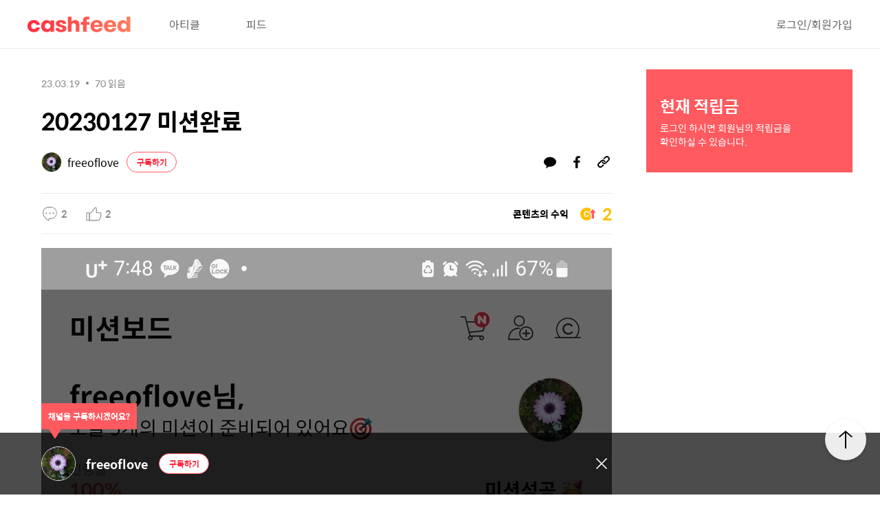

--- FILE ---
content_type: text/html; charset=utf-8
request_url: https://cashfeed.co.kr/posts/9678585
body_size: 12205
content:
<!doctype html>
<html data-n-head-ssr lang="ko" class data-n-head="lang,class">
  <head data-n-head="">
    <title data-n-head="true">20230127 미션완료 | 인증샷 | 캐시피드</title><meta data-n-head="true" data-hid="viewport" name="viewport" content="width=device-width, initial-scale=1"><meta data-n-head="true" data-hid="description" name="description" content="취향저격 콘텐츠 제공 서비스 - 캐시피드"><meta data-n-head="true" data-hid="apple-mobile-web-app-status-bar-style" name="apple-mobile-web-app-status-bar-style" content="default"><meta data-n-head="true" data-hid="apple-mobile-web-app-title" name="apple-mobile-web-app-title" content="캐시피드"><meta data-n-head="true" data-hid="mobile-web-app-capable" name="mobile-web-app-capable" content="yes"><meta data-n-head="true" data-hid="apple-mobile-web-app-capable" name="apple-mobile-web-app-capable" content="yes"><meta data-n-head="true" data-hid="charset" charset="utf-8"><meta data-n-head="true" data-hid="theme-color" name="theme-color" content="#ffffff"><meta data-n-head="true" name="msapplication-TileColor" content="#da532c"><meta data-n-head="true" name="naver-site-verification" content="13570da070f48066af0384dbc1408ca4b03ff1fd"><meta data-n-head="true" data-hid="og:description" property="og:description" content="취향저격 콘텐츠 제공 서비스 - 캐시피드"><meta data-n-head="true" data-hid="og:url" property="og:url" content="https://www.cashfeed.co.kr/posts/9678585"><meta data-n-head="true" data-hid="og:type" name="og:type" property="og:type" content="website"><meta data-n-head="true" data-hid="twitter:description" name="twitter:description" content="취향저격 콘텐츠 제공 서비스 - 캐시피드"><meta data-n-head="true" property="al:ios:url" content="https://apps.apple.com/kr/app/apple-store/id1472330758"><meta data-n-head="true" property="al:ios:app_store_id" content="1472330758"><meta data-n-head="true" property="al:ios:app_name" content="캐시피드"><meta data-n-head="true" property="al:android:url" content="https://play.google.com/store/apps/details?id=com.nbt.cashfeed&amp;hl=ko"><meta data-n-head="true" property="al:android:app_name" content="캐시피드"><meta data-n-head="true" property="al:android:package" content="com.nbt.cashfeed"><meta data-n-head="true" property="al:web:url" content="https://www.cashfeed.co.kr"><meta data-n-head="true" data-hid="og:title" property="og:title" content="20230127 미션완료 | 인증샷 | 캐시피드"><meta data-n-head="true" data-hid="twitter:title" property="twitter:title" content="20230127 미션완료 | 인증샷 | 캐시피드"><meta data-n-head="true" data-hid="og:image" property="og:image" content="https://cdn.cashfeed.co.kr/post/9678585/thumbnail/c8e9505658.jpeg"><meta data-n-head="true" data-hid="twitter:image" property="twitter:image" content="https://cdn.cashfeed.co.kr/post/9678585/thumbnail/c8e9505658.jpeg"><meta data-n-head="true" data-hid="twitter:card" property="twitter:card" content="summary_large_image"><link data-n-head="true" rel="icon" type="image/x-icon" href="/favicon.ico"><link data-n-head="true" rel="icon" type="image/png" sizes="96x96" href="/favicon-96x96.png"><link data-n-head="true" rel="icon" type="image/png" sizes="32x32" href="/favicon-32x32.png"><link data-n-head="true" rel="icon" type="image/png" sizes="16x16" href="/favicon-16x16.png"><link data-n-head="true" rel="mask-icon" href="/safari-pinned-tab.svg" color="#5bbad5"><link data-n-head="true" rel="manifest" href="https://cdn.cashfeed.co.kr/assets/pc/client/manifest.8451d328.json"><link data-n-head="true" rel="shortcut icon" href="https://cdn.cashfeed.co.kr/assets/pc/client/icons/icon_64.2cbc8a.png"><link data-n-head="true" rel="apple-touch-icon" href="https://cdn.cashfeed.co.kr/assets/pc/client/icons/icon_512.2cbc8a.png" sizes="512x512"><link data-n-head="true" rel="canonical" href="https://www.cashfeed.co.kr/posts/9678585"><link data-n-head="true" rel="preload" as="font" type="font/woff2" crossorigin="" href="https://cdn.cashfeed.co.kr/assets/pc/client/fonts/a75d17b.woff2"><link data-n-head="true" rel="preload" as="font" type="font/woff2" crossorigin="" href="https://cdn.cashfeed.co.kr/assets/pc/client/fonts/e988958.woff2"><script data-n-head="true" type="application/ld+json" src="/js/oldbrowser.js" async="true">{"@context":"http://schema.org","@type":"Person","name":"Cashfeed","url":"https://www.cashfeed.co.kr","sameAs":["https://play.google.com/store/apps/details?id=com.nbt.cashfeed&hl=ko","https://apps.apple.com/kr/app/id1472330758"]}</script><script data-n-head="true" src="https://www.googletagmanager.com/gtag/js?id=G-QWZ20TZWEC" async="true"></script><link rel="preload" href="https://cdn.cashfeed.co.kr/assets/pc/client/41eeb4965261eff6d4d2.js" as="script"><link rel="preload" href="https://cdn.cashfeed.co.kr/assets/pc/client/ecad067ef89883ab0a58.js" as="script"><link rel="preload" href="https://cdn.cashfeed.co.kr/assets/pc/client/8aead9ba3ba2f9f12791.js" as="script"><link rel="preload" href="https://cdn.cashfeed.co.kr/assets/pc/client/f75d9d1500516df1b421.js" as="script"><link rel="preload" href="https://cdn.cashfeed.co.kr/assets/pc/client/f7e7510ebe1e08190335.js" as="script"><link rel="preload" href="https://cdn.cashfeed.co.kr/assets/pc/client/fde1e4973a64560048b7.js" as="script"><link rel="preload" href="https://cdn.cashfeed.co.kr/assets/pc/client/5d8bebeb9b27bac8f576.js" as="script"><style data-vue-ssr-id="5ef01566:0 7c4db456:0 a4b11612:0 0c7659a5:0 c121ad12:0 33cf4a24:0 e80a5076:0 251978f0:0 8efe20a6:0 a7f40e52:0 189b88c8:0 6d3e529d:0 1a5b49a8:0 35e8950a:0 0f551db3:0 71ec6512:0 2072577c:0 3df73ca8:0 e11b367c:0 03aef54a:0 ca099bb2:0 180b95e3:0">@font-face{font-family:SpoqaHanSans;src:url(https://cdn.cashfeed.co.kr/assets/pc/client/fonts/06c2f76.woff2) format("woff2"),url(https://cdn.cashfeed.co.kr/assets/pc/client/fonts/60442f4.woff) format("woff");font-weight:300;font-style:normal;font-display:swap}@font-face{font-family:SpoqaHanSans;src:url(https://cdn.cashfeed.co.kr/assets/pc/client/fonts/a75d17b.woff2) format("woff2"),url(https://cdn.cashfeed.co.kr/assets/pc/client/fonts/a32ffc2.woff) format("woff");font-weight:400;font-style:normal;font-display:swap}@font-face{font-family:SpoqaHanSans;src:url(https://cdn.cashfeed.co.kr/assets/pc/client/fonts/b0e6bcf.woff2) format("woff2"),url(https://cdn.cashfeed.co.kr/assets/pc/client/fonts/fa0d022.woff) format("woff");font-weight:100;font-style:normal;font-display:swap}@font-face{font-family:SpoqaHanSans;src:url(https://cdn.cashfeed.co.kr/assets/pc/client/fonts/e988958.woff2) format("woff2"),url(https://cdn.cashfeed.co.kr/assets/pc/client/fonts/da8bb8c.woff) format("woff");font-weight:700;font-style:normal;font-display:swap}@font-face{font-family:OneMobilePop;src:url(https://cdn.cashfeed.co.kr/assets/pc/client/fonts/9ae556a.woff2) format("woff2"),url(https://cdn.cashfeed.co.kr/assets/pc/client/fonts/50a2131.woff) format("woff");font-weight:400;font-style:normal;font-display:swap}
@charset "UTF-8";.fixed-full{position:fixed;left:0;right:0;top:0}.fixed-full,.sticky-bottom{bottom:0;bottom:env(safe-area-inset-bottom,0)}.sticky-bottom{position:-webkit-sticky;position:sticky;z-index:1}html{touch-action:manipulation;-ms-text-size-adjust:100%;-webkit-text-size-adjust:100%;-moz-osx-font-smoothing:grayscale;-webkit-font-smoothing:antialiased;-webkit-overflow-scrolling:touch;box-sizing:border-box;font-style:normal;font-stretch:normal;word-break:keep-all;-webkit-tap-highlight-color:transparent;font-family:SpoqaHanSans,Apple SD Gothic Neo,Nanum Barun Gothic,Nanum Gothic,돋움,Dotum,Verdana,Arial,sans-serif}body,html{margin:0;padding:0;width:100%;height:100%;min-width:100%;min-height:100%;line-height:normal;-ms-scroll-chaining:none;overscroll-behavior:contain}body{box-sizing:border-box;padding:env(safe-area-inset-top,0) env(safe-area-inset-right,0) env(safe-area-inset-bottom,0) env(safe-area-inset-left,0)}form,input{min-width:0}button,input,optgroup,select,textarea{line-height:normal;font:inherit}#__layout,#__nuxt{display:inline;display:contents}textarea{-webkit-appearance:none;-moz-appearance:none;appearance:none;border-radius:0}:not(input):not(textarea):not(select){-webkit-user-select:none;-moz-user-select:none;-ms-user-select:none;user-select:none}.selectable,.selectable *{-webkit-user-select:text;-moz-user-select:text;-ms-user-select:text;user-select:text}:focus{outline:none}a{color:inherit}a.autoWidth{width:auto}img{flex-shrink:0}button{color:inherit;font-style:inherit;box-sizing:border-box;background:none;border:none;outline:none;margin:0;padding:0}button>img{vertical-align:middle}div,section{box-sizing:border-box;flex-shrink:0}body b,body strong{font-weight:700}hr{border:none;margin:0;padding:0}a{text-decoration:none}code{font-family:Monaco,Courier,monospace}.hidden{visibility:hidden}.shrink-0{flex-shrink:0}.shrink-1{flex-shrink:1}.flex{display:flex}.flex-row{align-items:center}.flex-baseline,.flex-row{display:flex;flex-direction:row}.flex-baseline{align-items:baseline}.flex-center,.flex-column{display:flex;flex-direction:column}.flex-center{justify-content:center}.align-center,.flex-center{align-items:center}.justify-center{justify-content:center}.flex-1{flex:1}.overflow-hidden{overflow:hidden}.overflow-auto{overflow:auto}.max-inherit{max-width:inherit;max-height:inherit}.w100{width:100%}.h100,.wh100{height:100%}.wh100{width:100%}.relative{position:relative}.absolute{position:absolute}.bg-white{background:#fff}.rad50{border-radius:50%}.clamp-1{text-overflow:ellipsis;white-space:nowrap;flex-shrink:1}.clamp-1,.clamp-2{overflow:hidden;max-width:100%}.clamp-2{max-height:2.8em;line-height:1.4;display:-webkit-box;-webkit-line-clamp:2;-webkit-box-orient:vertical}.nuxt-progress{position:fixed;top:0;left:0;right:0;z-index:999999;width:0;height:1.8px;opacity:1;transition:width .1s,opacity .4s}.nuxt-progress:after,.nuxt-progress:before{content:" ";display:block;width:100%;height:1.8px}.nuxt-progress:before{position:fixed;z-index:-1;background:var(--white100);box-shadow:0 0 5px 0 rgba(0,0,0,.3)}.nuxt-progress:after{background-image:linear-gradient(93deg,var(--red85),var(--orange100))}.hide-scroll{scrollbar-width:none}.hide-scroll::-webkit-scrollbar{display:none}
html{font-size:18px}body,html{background:#fff;background:var(--white100)}a,button{display:inline-flex;cursor:pointer}button{display:flex;align-items:center;justify-content:center}a,blockquote,button,hr,input,select{padding:0;margin:0;background:none;border:none;text-decoration:none;border-radius:0;font-size:inherit;color:inherit}img{-o-object-fit:cover;object-fit:cover}.dot{width:.25em;height:.25em;display:inline-block;border-radius:50%;flex-shrink:0;background-color:currentColor;margin:0 .66667em}.fade-enter-active,.fade-leave-active,.fade-light-enter-active,.fade-light-leave-active{transition:opacity .2s ease-in-out}.fade-enter,.fade-leave-to{opacity:0}.fade-light-enter,.fade-light-leave-to{opacity:.8}.fade-enter-to,.fade-leave,.fade-light-enter-to,.fade-light-leave{opacity:1}.clamp-3{max-width:100%;max-height:4.2em;line-height:1.4;overflow:hidden;display:-webkit-box;-webkit-line-clamp:3;-webkit-box-orient:vertical}body .main-mw[class]{width:1200px;max-width:1200px;margin-left:auto;margin-right:auto;position:relative}@media (max-width:1240px){body .main-mw[class]{max-width:calc(100% - 40px)}}body .content-w[class]{width:870px;max-width:870px;margin-left:auto;margin-right:auto;position:relative}.nuxt-progress{position:fixed;top:0;left:0;right:0;z-index:999999;width:0;height:3px;opacity:1;transition:width .1s,opacity .4s}.nuxt-progress:after,.nuxt-progress:before{content:" ";display:block;width:100%;height:3px}.nuxt-progress:before{position:fixed;z-index:-1;background:#fff;background:var(--white100);box-shadow:0 0 5px 0 rgba(0,0,0,.3)}.nuxt-progress:after{background:#ff5a60;background:var(--red70)}::-webkit-input-placeholder{color:#888;color:var(--gray600)}::-moz-placeholder{color:#888;color:var(--gray600)}:-ms-input-placeholder{color:#888;color:var(--gray600)}::-ms-input-placeholder{color:#888;color:var(--gray600)}::placeholder{color:#888;color:var(--gray600)}
/*!
 * animate.css -https://daneden.github.io/animate.css/
 * Version - 3.7.2
 * Licensed under the MIT license - http://opensource.org/licenses/MIT
 *
 * Copyright (c) 2019 Daniel Eden
 */.animated{-webkit-animation-duration:1s;animation-duration:1s;-webkit-animation-fill-mode:both;animation-fill-mode:both}.animated.faster{-webkit-animation-duration:.5s;animation-duration:.5s}@-webkit-keyframes heartBeat{0%{transform:scale(1)}14%{transform:scale(1.3)}28%{transform:scale(1)}42%{transform:scale(1.3)}70%{transform:scale(1)}}@keyframes heartBeat{0%{transform:scale(1)}14%{transform:scale(1.3)}28%{transform:scale(1)}42%{transform:scale(1.3)}70%{transform:scale(1)}}.heartBeat{-webkit-animation-name:heartBeat;animation-name:heartBeat;-webkit-animation-duration:1.3s;animation-duration:1.3s;-webkit-animation-timing-function:ease-in-out;animation-timing-function:ease-in-out}@-webkit-keyframes fadeOutDown{0%{opacity:1}to{opacity:0;transform:translate3d(0,100%,0)}}@keyframes fadeOutDown{0%{opacity:1}to{opacity:0;transform:translate3d(0,100%,0)}}.fadeOutDown{-webkit-animation-name:fadeOutDown;animation-name:fadeOutDown}@-webkit-keyframes bounceOut{20%{transform:scale3d(.9,.9,.9)}50%,55%{opacity:1;transform:scale3d(1.1,1.1,1.1)}to{opacity:0;transform:scale3d(.3,.3,.3)}}@keyframes bounceOut{20%{transform:scale3d(.9,.9,.9)}50%,55%{opacity:1;transform:scale3d(1.1,1.1,1.1)}to{opacity:0;transform:scale3d(.3,.3,.3)}}.bounceOut{-webkit-animation-duration:.75s;animation-duration:.75s;-webkit-animation-name:bounceOut;animation-name:bounceOut}@-webkit-keyframes fadeIn{0%{opacity:0}to{opacity:1}}@keyframes fadeIn{0%{opacity:0}to{opacity:1}}.fadeIn{-webkit-animation-name:fadeIn;animation-name:fadeIn}@-webkit-keyframes zoomOut{0%{opacity:1}50%{opacity:0;transform:scale3d(.3,.3,.3)}to{opacity:0}}@keyframes zoomOut{0%{opacity:1}50%{opacity:0;transform:scale3d(.3,.3,.3)}to{opacity:0}}.zoomOut{-webkit-animation-name:zoomOut;animation-name:zoomOut}@-webkit-keyframes flipInX{0%{transform:perspective(400px) rotateX(90deg);-webkit-animation-timing-function:ease-in;animation-timing-function:ease-in;opacity:0}40%{transform:perspective(400px) rotateX(-20deg);-webkit-animation-timing-function:ease-in;animation-timing-function:ease-in}60%{transform:perspective(400px) rotateX(10deg);opacity:1}80%{transform:perspective(400px) rotateX(-5deg)}to{transform:perspective(400px)}}@keyframes flipInX{0%{transform:perspective(400px) rotateX(90deg);-webkit-animation-timing-function:ease-in;animation-timing-function:ease-in;opacity:0}40%{transform:perspective(400px) rotateX(-20deg);-webkit-animation-timing-function:ease-in;animation-timing-function:ease-in}60%{transform:perspective(400px) rotateX(10deg);opacity:1}80%{transform:perspective(400px) rotateX(-5deg)}to{transform:perspective(400px)}}.flipInX{-webkit-backface-visibility:visible!important;backface-visibility:visible!important;-webkit-animation-name:flipInX;animation-name:flipInX}@-webkit-keyframes flipOutX{0%{transform:perspective(400px)}30%{transform:perspective(400px) rotateX(-20deg);opacity:1}to{transform:perspective(400px) rotateX(90deg);opacity:0}}@keyframes flipOutX{0%{transform:perspective(400px)}30%{transform:perspective(400px) rotateX(-20deg);opacity:1}to{transform:perspective(400px) rotateX(90deg);opacity:0}}.flipOutX{-webkit-animation-duration:.75s;animation-duration:.75s;-webkit-animation-name:flipOutX;animation-name:flipOutX;-webkit-backface-visibility:visible!important;backface-visibility:visible!important}@-webkit-keyframes pulse{0%{transform:scaleX(1)}50%{transform:scale3d(1.05,1.05,1.05)}to{transform:scaleX(1)}}@keyframes pulse{0%{transform:scaleX(1)}50%{transform:scale3d(1.05,1.05,1.05)}to{transform:scaleX(1)}}.pulse{-webkit-animation-name:pulse;animation-name:pulse}@-webkit-keyframes fadeInUp{0%{opacity:0;transform:translate3d(0,100%,0)}to{opacity:1;transform:translateZ(0)}}@keyframes fadeInUp{0%{opacity:0;transform:translate3d(0,100%,0)}to{opacity:1;transform:translateZ(0)}}.fadeInUp{-webkit-animation-name:fadeInUp;animation-name:fadeInUp}@-webkit-keyframes zoomInUp{0%{opacity:0;transform:scale3d(.1,.1,.1) translate3d(0,1000px,0);-webkit-animation-timing-function:cubic-bezier(.55,.055,.675,.19);animation-timing-function:cubic-bezier(.55,.055,.675,.19)}60%{opacity:1;transform:scale3d(.475,.475,.475) translate3d(0,-60px,0);-webkit-animation-timing-function:cubic-bezier(.175,.885,.32,1);animation-timing-function:cubic-bezier(.175,.885,.32,1)}}@keyframes zoomInUp{0%{opacity:0;transform:scale3d(.1,.1,.1) translate3d(0,1000px,0);-webkit-animation-timing-function:cubic-bezier(.55,.055,.675,.19);animation-timing-function:cubic-bezier(.55,.055,.675,.19)}60%{opacity:1;transform:scale3d(.475,.475,.475) translate3d(0,-60px,0);-webkit-animation-timing-function:cubic-bezier(.175,.885,.32,1);animation-timing-function:cubic-bezier(.175,.885,.32,1)}}.zoomInUp{-webkit-animation-name:zoomInUp;animation-name:zoomInUp}
:root{--yellow120:#ffbf00;--red70:#ff5a60;--black100:#000;--gray800:#3d3d3d;--gray700:#616161;--gray600:#888;--gray200:#eee;--gray240:#eaeaea;--gray360:#c7c7cc;--gray50:#fafafa;--gray340:#d1d1d1;--vivid-blue:#1435ff;--white100:#fff;--coral-13:rgba(255,81,78,0.13);--red85:#ff2d42}.sp34display2black100Bold{font-size:34px;font-weight:700;color:#000;color:var(--black100)}.sp34display2white100Bold{font-size:34px;font-weight:700;color:#fff;color:var(--white100)}.sp34display2black100Regular{font-size:34px;font-weight:400;color:#000;color:var(--black100)}.sp24title3red85Bold{font-size:24px;font-weight:700;color:#ff5a60;color:var(--red70)}.sp24title3yellow120Bold{font-size:24px;font-weight:700;color:#ffbf00;color:var(--yellow120)}.sp24title3white100Bold{font-size:24px;font-weight:700;color:#fff;color:var(--white100)}.sp24title3black100Bold{font-size:24px;font-weight:700;color:#000;color:var(--black100)}.sp24title3gray800Bold{font-size:24px;font-weight:700;color:#3d3d3d;color:var(--gray800)}.sp24title3black100Regular{font-size:24px;font-weight:400;color:#000;color:var(--black100)}.sp20title1red85Bold{font-size:20px;font-weight:700;color:#ff2d42;color:var(--red85)}.sp20title1gray700Bold{font-size:20px;font-weight:700;color:#616161;color:var(--gray700)}.sp20title1black100Bold{font-size:20px;font-weight:700;color:#000;color:var(--black100)}.sp20title1white100Bold{font-size:20px;font-weight:700;color:#fff;color:var(--white100)}.sp20title1black100Regular{font-size:20px;font-weight:400;color:#000;color:var(--black100)}.sp18body4red85Bold{font-size:18px;font-weight:700;color:#ff2d42;color:var(--red85)}.sp18body4yellow120Bold{font-size:18px;font-weight:700;color:#ffbf00;color:var(--yellow120)}.sp18body4red70Bold{font-size:18px;font-weight:700;color:#ff5a60;color:var(--red70)}.sp18body4gray800Bold{font-size:18px;font-weight:700;color:#3d3d3d;color:var(--gray800)}.sp18body4black100Bold{font-size:18px;font-weight:700;color:#000;color:var(--black100)}.sp18body4gray360Bold{font-size:18px;font-weight:700;color:#c7c7cc;color:var(--gray360)}.sp18body4gray340Bold{font-size:18px;font-weight:700;color:#d1d1d1;color:var(--gray340)}.sp18body4white100Bold{font-size:18px;font-weight:700;color:#fff;color:var(--white100)}.sp18body4gray800Regular_underline{font-size:18px;font-weight:400;text-align:center;color:#3d3d3d;color:var(--gray800)}.sp18body4yellow120Regular{font-size:18px;font-weight:400;color:#ffbf00;color:var(--yellow120)}.sp18body4red70Regular{font-size:18px;font-weight:400;color:#ff5a60;color:var(--red70)}.sp18body4gray600Regular{font-size:18px;font-weight:400;color:#888;color:var(--gray600)}.sp18body4gray360Regular{font-size:18px;font-weight:400;color:#c7c7cc;color:var(--gray360)}.sp18body4gray340Regular{font-size:18px;font-weight:400;color:#d1d1d1;color:var(--gray340)}.sp18body4black100Regular{font-size:18px;font-weight:400;color:#000;color:var(--black100)}.minussp16body3gray800Bold{font-size:16px;font-weight:700;line-height:1.13;color:#616161;color:var(--gray700)}.sp16body3black100Bold{font-size:16px;font-weight:700;color:#000;color:var(--black100)}.sp16body3whiteBold{font-size:16px;font-weight:700;color:#fff;color:var(--white100)}.sp16body3gray600Bold{font-size:16px;font-weight:700;color:#888;color:var(--gray600)}.sp16body3red70Bold{font-size:16px;font-weight:700;color:#ff5a60;color:var(--red70)}.sp16body3gray800Bold{font-size:16px;font-weight:700;color:#616161;color:var(--gray700)}.sp16body3yellow120Bold{font-size:16px;font-weight:700;color:#ffbf00;color:var(--yellow120)}.sp16body3red70Regular{font-size:16px;font-weight:400;color:#ff5a60;color:var(--red70)}.sp16body3gray800Regular{font-size:16px;font-weight:400;color:#616161;color:var(--gray700)}.sp16body3whiteRegular{font-size:16px;font-weight:400;color:#fff;color:var(--white100)}.sp16body3gray600Regular{font-size:16px;font-weight:400;color:#888;color:var(--gray600)}.sp16body3black100Regular{font-size:16px;font-weight:400;color:#000;color:var(--black100)}.sp14body2gray800Bold{font-size:14px;font-weight:700;color:#3d3d3d;color:var(--gray800)}.sp14body2gray500Bold{font-size:14px;font-weight:700;color:#9e9e9e}.sp14body2white100Bold{font-size:14px;font-weight:700;color:#fff;color:var(--white100)}.sp14body2gray600Bold{font-size:14px;font-weight:700;color:#888;color:var(--gray600)}.sp14body2red70Bold{font-size:14px;font-weight:700;color:#ff5a60;color:var(--red70)}.sp14body2gray340Bold{font-size:14px;font-weight:700;color:#c7c7cc;color:var(--gray360)}.sp14body2yellow120Bold{font-size:14px;font-weight:700;color:#ffbf00;color:var(--yellow120)}.sp14body2black100Bold{font-size:14px;font-weight:700;color:#000;color:var(--black100)}.sp14body2gray500Regular{font-size:14px;font-weight:400;color:#9e9e9e}.sp14body2red75Regular{font-size:14px;font-weight:400;line-height:1.29;color:#ff514e}.sp14body2red70Regular{font-size:14px;font-weight:400;color:#ff5a60;color:var(--red70)}.sp14body2gray700Regular{font-size:14px;font-weight:400;color:#616161;color:var(--gray700)}.sp14body2white100Regular{font-size:14px;font-weight:400;color:#fff;color:var(--white100)}.sp14body2gray600Regular{font-size:14px;font-weight:400;color:#888;color:var(--gray600)}.sp14body2black100Regular{font-size:14px;font-weight:400;color:#000;color:var(--black100)}.sp14body2gray800Regular{font-size:14px;font-weight:400;color:#3d3d3d;color:var(--gray800)}.minussp12body1black100Bold{font-size:12px;font-weight:700;color:#000;color:var(--black100)}.sp12body1white100Bold{font-size:12px;font-weight:700;color:#fff;color:var(--white100)}.sp12body1gray600Bold{font-size:12px;font-weight:700;color:#888;color:var(--gray600)}.sp12body1gray800Bold{font-size:12px;font-weight:700;color:#3d3d3d;color:var(--gray800)}.sp12body1yellow120Bold{font-size:12px;font-weight:700;color:#ffbf00;color:var(--yellow120)}.sp12body1gray340Bold{font-size:12px;font-weight:700;color:#c7c7cc;color:var(--gray360)}.sp12body1red85Bold{font-size:12px;font-weight:700;color:#ff2d42;color:var(--red85)}.sp12body1black100Bold{font-size:12px;font-weight:700;color:#000;color:var(--black100)}.sp12body1gray800Regular{font-size:12px;font-weight:400;color:#3d3d3d;color:var(--gray800)}.sp12body1white100Regular{font-size:12px;font-weight:400;color:#fff;color:var(--white100)}.sp12body1black100Regular{font-size:12px;font-weight:400;color:#616161;color:var(--gray700)}.sp12body1red85Regular{font-size:12px;font-weight:400;color:#ff2d42;color:var(--red85)}.sp12body1gray600Regular{font-size:12px;font-weight:400;color:#888;color:var(--gray600)}.sp10captionwhiteBold{font-size:10px;font-weight:700;color:#fff;color:var(--white100)}.sp10captionred80Bold{font-size:10px;font-weight:700;color:#f83e32}.sp10captionblack100Bold{font-size:10px;font-weight:700;color:#000;color:var(--black100)}.sp10captiongray600Bold{font-size:10px;font-weight:700;color:#888;color:var(--gray600)}.sp10captiongray800Bold{font-size:10px;font-weight:700;color:#3d3d3d;color:var(--gray800)}.sp10captiongray500Regular{color:#000;color:var(--black100)}.Caption-Secondary-On-Surface-CenterEmpty{font-size:10px;font-weight:400;line-height:1.6;text-align:center;color:#9e9e9e}.Caption-Secondary-On-Surface-Center{font-size:10px;font-weight:400;line-height:1.6;text-align:center;color:#ff2d42;color:var(--red85)}.sp10captionred80Regular{font-size:10px;font-weight:400;color:#f83e32}.sp10captionwhiteRegular{font-size:10px;font-weight:400;color:#fff;color:var(--white100)}.sp10captiongray500Regular{font-size:10px;font-weight:400;color:#9e9e9e}.sp10captiongray600Regular{font-size:10px;font-weight:400;color:#888;color:var(--gray600)}.sp10captiongray800Regular{font-size:10px;font-weight:400;color:#3d3d3d;color:var(--gray800)}
.default[data-v-71ec1792]{margin:0;padding:0;display:inline;display:contents}
.index[data-v-8d4241f2]{display:flex;flex-direction:column;width:100%;height:100%}.index .nuxt-child[data-v-8d4241f2]{flex-grow:1;flex-basis:100%;overflow:auto;flex-shrink:1}
.logo_colour[data-v-e4712a1a]{width:150px;height:24px}.coin_gray_deep[data-v-e4712a1a],.pencil_PLUS_white[data-v-e4712a1a]{width:24px;height:24px}.header[data-v-e4712a1a]{height:70px;flex-shrink:0;z-index:2;background-color:#fff;background-color:var(--white100);border-bottom:1px solid #eaeaea;border-bottom:1px solid var(--gray240);white-space:nowrap}.header .main-mw[data-v-e4712a1a]{display:flex;align-items:center;justify-content:center;height:100%}.header nav[data-v-e4712a1a]{display:flex;margin-left:30px}.header nav .link[data-v-e4712a1a]{border-radius:24.5px;padding:5px 26px;margin-right:15px}.header nav .link.active[data-v-e4712a1a]{background-color:#eee;background-color:var(--gray200)}.header .coin-icon[data-v-e4712a1a]{margin-left:9px;width:24px;height:24px}.header .save[data-v-e4712a1a]{margin-left:7px}.header .upload[data-v-e4712a1a]{position:relative;height:34px;margin-left:10px;padding-left:16px;padding-right:5px;border-radius:24.5px;background-color:#ff5a60;background-color:var(--red70);display:flex;align-items:center;color:#fff;color:var(--white100)}.header .upload .count[data-v-e4712a1a]{display:flex;align-items:center;padding:0 5px;height:24px;border-radius:12px;margin-left:8px;background-color:#fff;background-color:var(--white100)}.header .upload .pencil[data-v-e4712a1a]{position:absolute;top:calc(100% - 8px);left:-65px}.header .myfeed[data-v-e4712a1a]{height:34px;margin-left:10px;padding-left:14px;padding-right:5px;border-radius:24.5px;background-color:#eee;background-color:var(--gray200);display:flex;align-items:center}.header .myfeed .channel-logo[data-v-e4712a1a]{margin-left:8px;width:24px;height:24px}
.posts-id-index[data-v-3684ae88],.posts-id-index .main-mw[data-v-3684ae88]{display:flex;align-items:flex-start}.posts-id-index .main-mw[data-v-3684ae88]{position:static}
.floating_pencil[data-v-1fa483ee],.floating_TOP[data-v-1fa483ee]{width:60px;height:60px}.scroll-view[data-v-1fa483ee]{position:relative;flex:1 1 100%;height:100%;overflow:auto;padding-bottom:20px;background:#fff;background:var(--white100)}.scroll-view[data-v-1fa483ee] .block{margin-bottom:50px}.scroll-view[data-v-1fa483ee]>:first-child{margin-top:20px}.scroll-view .scroll-detect[data-v-1fa483ee]{position:absolute;bottom:0;left:0;z-index:-100;width:100%;height:10px}.scroll-view .float-buttons[data-v-1fa483ee]{position:fixed;right:20px;bottom:50px;z-index:1;display:flex;flex-direction:column;min-width:60px}.scroll-view .float-buttons>div.flip-item-enter[data-v-1fa483ee]{transform:translateY(100%)}.scroll-view .float-buttons>div+div[data-v-1fa483ee]{margin-top:10px}.scroll-view .float-buttons .float-btn[data-v-1fa483ee]{border-radius:50%;box-shadow:0 2px 4px 0 rgba(0,0,0,.2)}.scroll-view .write[data-v-1fa483ee]{color:#fff;color:var(--white100)}
.coin[data-v-32daf9fe],.comment_off[data-v-32daf9fe]{width:25px;height:25px}.close_white[data-v-32daf9fe]{width:30px;height:30px;-o-object-fit:contain;object-fit:contain}.post[class][data-v-32daf9fe]{position:static;background-color:#fff;background-color:var(--white100);flex-shrink:0;flex-grow:1;padding:20px 20px 90px;display:flex;flex-direction:column;overflow:hidden;box-sizing:border-box}.post[class] .view-items[data-v-32daf9fe] {--vertical:10px;--horizontal:20px}.post[class] .view-items[data-v-32daf9fe] [align]{float:none}.post[class] .view-items[data-v-32daf9fe] a{color:#36b;display:inline}.post[class] .view-items[data-v-32daf9fe] a:hover{text-decoration:underline}.post[class] .view-items[data-v-32daf9fe] section{display:block;white-space:pre-wrap}.post[class] .view-items[data-v-32daf9fe] section[align=left]{text-align:left}.post[class] .view-items[data-v-32daf9fe] section[align=right]{text-align:right}.post[class] .view-items[data-v-32daf9fe] section[align=center]{text-align:center}.post[class] .view-items[data-v-32daf9fe] section{margin:var(--vertical) var(--horizontal)}.post[class] .view-items[data-v-32daf9fe] img,.post[class] .view-items[data-v-32daf9fe] pre,.post[class] .view-items[data-v-32daf9fe] video{display:block;margin:auto;max-width:100%}.post[class] .view-items[data-v-32daf9fe] img[align=left],.post[class] .view-items[data-v-32daf9fe] pre[align=left],.post[class] .view-items[data-v-32daf9fe] video[align=left]{margin-left:0;margin-right:auto}.post[class] .view-items[data-v-32daf9fe] img[align=right],.post[class] .view-items[data-v-32daf9fe] pre[align=right],.post[class] .view-items[data-v-32daf9fe] video[align=right]{margin-left:auto;margin-right:0}.post[class] .view-items[data-v-32daf9fe] img[align=fit],.post[class] .view-items[data-v-32daf9fe] pre[align=fit],.post[class] .view-items[data-v-32daf9fe] video[align=fit]{width:100%}.post[class] .view-items[data-v-32daf9fe] hr{margin:var(--vertical) 0;display:block;border:none;border-bottom:.05556rem solid #ccc}.post[class] .view-items[data-v-32daf9fe] h1,.post[class] .view-items[data-v-32daf9fe] h2,.post[class] .view-items[data-v-32daf9fe] h3,.post[class] .view-items[data-v-32daf9fe] h4,.post[class] .view-items[data-v-32daf9fe] h5,.post[class] .view-items[data-v-32daf9fe] h6{margin:0;display:inline}.post[class] .view-items[data-v-32daf9fe] h1{font-size:2rem}.post[class] .view-items[data-v-32daf9fe] h2{font-size:1.5rem}.post[class] .view-items[data-v-32daf9fe] h3{font-size:1.16667rem}.post[class] .view-items[data-v-32daf9fe] h4{font-size:1.05556rem}.post[class] .view-items[data-v-32daf9fe] blockquote{position:relative;margin:1.66667rem var(--horizontal);padding:2.38889rem 0;font-weight:700;text-align:center;color:#616161;color:var(--gray700)}.post[class] .view-items[data-v-32daf9fe] blockquote:after,.post[class] .view-items[data-v-32daf9fe] blockquote:before{content:" ";height:1.55556rem;width:1.55556rem;position:absolute;left:50%;transform:translate3d(-50%,0,0)}.post[class] .view-items[data-v-32daf9fe] blockquote:before{content:url(https://cdn.cashfeed.co.kr/assets/pc/client/img/3b53916.svg);top:0}.post[class] .view-items[data-v-32daf9fe] blockquote:after{content:url(https://cdn.cashfeed.co.kr/assets/pc/client/img/47fd78c.svg);bottom:0}.post[class] .view-items.fit[data-v-32daf9fe] img,.post[class] .view-items.fit[data-v-32daf9fe] pre,.post[class] .view-items.fit[data-v-32daf9fe] video{margin:var(--vertical) var(--horizontal)}.post[class] .view-items[data-v-32daf9fe]{--vertical:20px;--horizontal:0px}.post[class] .view-items[data-v-32daf9fe]:after,.post[class] .view-items[data-v-32daf9fe]:before{content:" ";display:block;max-height:0}.post[class] .view-items[data-v-32daf9fe]:before{margin-bottom:var(--vertical)}.post[class] .view-items[data-v-32daf9fe]:after{margin-top:var(--vertical)}.post[class] .view-items[data-v-32daf9fe]{max-width:100%}.post[class] .title[data-v-32daf9fe]{margin-top:20px;overflow:hidden;text-overflow:ellipsis}.post[class] .channel-row[data-v-32daf9fe]{margin-top:20px}.post[class] .channel-logo[data-v-32daf9fe]{width:30px;height:30px;border:1px solid #eaeaea;border:1px solid var(--gray240)}.post[class] .channel-name[data-v-32daf9fe]{margin-left:8px;margin-right:11px}.post[class] .benefit-share[data-v-32daf9fe]{height:60px;margin-top:30px;border-top:1px solid #eaeaea;border-top:1px solid var(--gray240);border-bottom:1px solid #eaeaea;border-bottom:1px solid var(--gray240)}.post[class] .benefit-share .num[data-v-32daf9fe]{margin-left:4px;margin-right:27px}.post[class] .benefit-share .coin[data-v-32daf9fe]{margin-left:16px;margin-right:8px}.post[class] .like-dislike[data-v-32daf9fe]{margin:80px 0;display:flex;justify-content:center}.post[class] .like-dislike .btn[data-v-32daf9fe]{min-width:152px;height:60px;border:1px solid #eaeaea;border:1px solid var(--gray240);padding:0 28px;box-sizing:border-box}.post[class] .like-dislike .btn .num[data-v-32daf9fe]{margin-left:7px}.post[class] .like-dislike .btn+.btn[data-v-32daf9fe]{margin-left:-1px}.post[class] .recommend-subscription-detect[data-v-32daf9fe]{position:absolute;top:67%;bottom:0;left:0;z-index:-100;width:100%;height:10px}
.channel-logo[data-v-0d4fae83]{width:30px;height:30px;-o-object-fit:cover;object-fit:cover;border-radius:100%;overflow:hidden;flex-shrink:0;box-sizing:border-box}
.img-lazy[lazy=loaded][data-v-c9a4e0cc]{-webkit-animation:fadeIn .2s linear;animation:fadeIn .2s linear}.img-lazy[lazy=loaded].up-slide[data-v-c9a4e0cc]{-webkit-animation:fadeInUpSlide-data-v-c9a4e0cc .3s ease-out;animation:fadeInUpSlide-data-v-c9a4e0cc .3s ease-out}@-webkit-keyframes fadeInUpSlide-data-v-c9a4e0cc{0%{opacity:0;transform:translateY(50px)}to{opacity:1;transform:translateY(0)}}@keyframes fadeInUpSlide-data-v-c9a4e0cc{0%{opacity:0;transform:translateY(50px)}to{opacity:1;transform:translateY(0)}}
.subscribe-button[data-v-ac66cf4a]{display:flex;justify-content:center;flex-shrink:0;transition:all .2s ease-in-out;width:73px;height:30px;border-radius:15px;border:1px solid #ff5a60;border:1px solid var(--red70);background-color:#fff;background-color:var(--white100);font-size:12px;font-weight:700;color:#ff2d42;color:var(--red85)}.subscribe-button.disabled[data-v-ac66cf4a],.subscribe-button.subscribed[data-v-ac66cf4a]{border-color:#c7c7cc;border-color:var(--gray360)}.subscribe-button.disabled[data-v-ac66cf4a]{color:#d1d1d1;color:var(--gray340)}.subscribe-button.subscribed[data-v-ac66cf4a]{color:#888;color:var(--gray600)}
.facebook_gray-scale[data-v-6c15d703],.kakaotalk_gray-scale[data-v-6c15d703],.link_gray-scale[data-v-6c15d703]{width:24px;height:24px}.share-buttons[data-v-6c15d703]{margin-left:auto;display:flex;flex-shrink:0}.share-buttons button[data-v-6c15d703]{border-radius:50%}.share-buttons button+button[data-v-6c15d703]{margin-left:15px}
.recommend_off[data-v-6a4c5b84],.recommend_on[data-v-6a4c5b84]{width:25px;height:25px;-o-object-fit:contain;object-fit:contain}.like-icon[data-v-6a4c5b84]{display:flex;position:relative}.like-icon.on img[data-v-6a4c5b84]:not(.effect){-webkit-animation:heartBeat .6s linear;animation:heartBeat .6s linear}@-webkit-keyframes effectEnter-data-v-6a4c5b84{0%{opacity:0}to{opacity:1;transform:translate3d(0,-115%,0)}}@keyframes effectEnter-data-v-6a4c5b84{0%{opacity:0}to{opacity:1;transform:translate3d(0,-115%,0)}}@-webkit-keyframes effectLeave-data-v-6a4c5b84{0%,30%{opacity:1;transform:translate3d(0,-115%,0)}to{opacity:0;transform:translate3d(0,-220%,0)}}@keyframes effectLeave-data-v-6a4c5b84{0%,30%{opacity:1;transform:translate3d(0,-115%,0)}to{opacity:0;transform:translate3d(0,-220%,0)}}.effect[data-v-6a4c5b84]{position:absolute;left:0;-webkit-animation:effectEnter-data-v-6a4c5b84 .4s cubic-bezier(.175,.885,.32,1.275);animation:effectEnter-data-v-6a4c5b84 .4s cubic-bezier(.175,.885,.32,1.275);-webkit-animation-fill-mode:forwards;animation-fill-mode:forwards}.effect-leave-active[data-v-6a4c5b84]{-webkit-animation:effectLeave-data-v-6a4c5b84 .3s linear;animation:effectLeave-data-v-6a4c5b84 .3s linear}
.comments[data-v-a225e520]{display:flex;flex-direction:column;flex-grow:1;flex-shrink:1;overflow:hidden}.comments .order[data-v-a225e520]{margin-top:30px;padding-bottom:20px;border-bottom:1px solid #eaeaea;border-bottom:1px solid var(--gray240)}.comments .order .vr[data-v-a225e520]{height:19px;width:1px;background:#888;background:var(--gray600);margin:0 10px}.comments .list[data-v-a225e520]{display:flex;flex-direction:column;overflow:hidden;flex-grow:0;flex-shrink:1}.comments .highlight[data-v-a225e520]{background-color:rgba(66,111,255,.02);-webkit-animation:highlight-bg-data-v-a225e520 2s linear;animation:highlight-bg-data-v-a225e520 2s linear}@-webkit-keyframes highlight-bg-data-v-a225e520{0%{background-color:rgba(66,111,255,.02)}14%{background-color:rgba(66,111,255,.1)}28%{background-color:rgba(66,111,255,.02)}42%{background-color:rgba(66,111,255,.1)}70%{background-color:rgba(66,111,255,.02)}}@keyframes highlight-bg-data-v-a225e520{0%{background-color:rgba(66,111,255,.02)}14%{background-color:rgba(66,111,255,.1)}28%{background-color:rgba(66,111,255,.02)}42%{background-color:rgba(66,111,255,.1)}70%{background-color:rgba(66,111,255,.02)}}
.comment-write[data-v-ca0fef98]{border:1px solid #eaeaea;border:1px solid var(--gray240);display:flex;position:relative;min-height:161px;flex-grow:1}.comment-write .input[data-v-ca0fef98]{flex-grow:1;border:none;padding:20px;background-color:#fafafa;background-color:var(--gray50)}.comment-write .ui[data-v-ca0fef98]{position:absolute;right:0;bottom:0;display:flex;flex-direction:column;align-items:flex-end}.comment-write .ui .limit[data-v-ca0fef98]{margin-right:10px;margin-bottom:10px}.comment-write .ui .submit[data-v-ca0fef98]{width:114px;height:47px;border:1px solid #eaeaea;border:1px solid var(--gray240);background-color:#eee;background-color:var(--gray200)}.comment-write .ui .submit.active[data-v-ca0fef98]{background-color:#ff5a60;background-color:var(--red70)}
.paging_R_type2[data-v-e548d912]{width:32px;height:32px}.pages[data-v-e548d912]{margin:50px 0;display:flex;justify-content:center;align-items:center}.pages .prev[data-v-e548d912]{transform:rotate(180deg)}.pages .next[data-v-e548d912],.pages .prev[data-v-e548d912]{visibility:hidden}.pages .show[data-v-e548d912]{visibility:visible}.pages .page[data-v-e548d912]{height:40px;min-width:40px;padding:0 14px;display:flex;box-sizing:border-box}.pages .page.active[data-v-e548d912]{border:1px solid #555;background-color:#fff;background-color:var(--white100)}
.coin_white[data-v-5677187a]{width:24px;height:24px}.coin_gray[data-v-5677187a]{width:14px;height:14px}.more_white[data-v-5677187a]{width:18px;height:18px}.more[data-v-5677187a],.question[data-v-5677187a],.question_on[data-v-5677187a]{width:12px;height:12px}.popup_white[data-v-5677187a]{width:20px;height:15px}.aside[data-v-5677187a]{position:-webkit-sticky;position:sticky;top:30px;align-self:flex-start;width:300px;flex-shrink:0;padding-left:30px;margin-left:auto;display:flex;flex-direction:column}.aside .row[data-v-5677187a]{display:flex;align-items:center}.aside .my[data-v-5677187a]{background-color:#ff5a60;background-color:var(--red70);padding:20px;display:flex;flex-direction:column}.aside .my .cash[data-v-5677187a]{margin-left:8px}.aside .myfeed[data-v-5677187a]{border:1px solid #eaeaea;border:1px solid var(--gray240);background-color:#fff;background-color:var(--white100)}.aside .myfeed .top[data-v-5677187a]{background-color:#ff5a60;background-color:var(--red70);padding:20px 20px 9px;display:flex;flex-direction:column}.aside .myfeed .top .coin[data-v-5677187a]{margin-bottom:9px}.aside .myfeed .top .cash[data-v-5677187a]{margin-left:5px}.aside .myfeed .top .row[data-v-5677187a]{align-items:flex-end}.aside .myfeed .bottom[data-v-5677187a]{padding:20px;display:flex;flex-direction:column}.aside .myfeed .bottom .info-btn[data-v-5677187a]{margin-left:5px;position:relative}.aside .myfeed .bottom .info-btn .bubble[data-v-5677187a]{position:absolute;top:100%;display:flex;flex-direction:column;align-items:center;-webkit-filter:drop-shadow(0 3px 3px rgba(0,0,0,.15));filter:drop-shadow(0 3px 3px rgba(0,0,0,.15))}.aside .myfeed .bottom .info-btn .bubble .bubble-txt[data-v-5677187a]{padding:10px;background-color:#fff;background-color:var(--white100);width:207px}.aside .myfeed .bottom .coin[data-v-5677187a]{margin-right:5px}.aside .myfeed .bottom .row+.row[data-v-5677187a]{margin-top:10px}.aside .items[data-v-5677187a]{margin-top:20px;padding:20px 20px 0;border:1px solid #eaeaea;border:1px solid var(--gray240);background-color:#fff;background-color:var(--white100)}.aside .items .title-col[data-v-5677187a]{flex:1 1;overflow:hidden}.aside .items .title-col .tit[data-v-5677187a]{overflow:hidden;text-overflow:ellipsis;width:100%;white-space:nowrap}.aside .items .title-col .count[data-v-5677187a]{margin-top:3px}.aside .items .title[data-v-5677187a]{align-items:flex-end;padding-bottom:10px;border-bottom:1px solid #eaeaea;border-bottom:1px solid var(--gray240)}.aside .items .title .more-div[data-v-5677187a]{margin-left:auto;display:flex;align-items:center}.aside .items .item[data-v-5677187a]{padding:10px 0}.aside .items .item+.item[data-v-5677187a]{border-top:1px solid #eaeaea;border-top:1px solid var(--gray240)}.aside .items .item .tit[data-v-5677187a]{flex-shrink:1;margin-right:auto}.aside .items .item .img[data-v-5677187a]{width:79px;height:56px;-o-object-fit:cover;object-fit:cover;flex-shrink:0;margin-left:20px}.aside .channels .channel-logo[data-v-5677187a]{width:50px;height:50px;margin-right:15px;border:1px solid #eaeaea;border:1px solid var(--gray240)}.aside .channels .subscribe-button[data-v-5677187a]{border:none;margin-left:20px;width:45px}.aside .not-login[data-v-5677187a]{padding:35px 20px;background-color:#ff5a60;background-color:var(--red70);display:flex;flex-direction:column}.aside .not-login .login[data-v-5677187a]{margin-top:4px}
.flip[data-v-28aa7f48]:not(.disable) >*{will-change:opacity,transform}.flip[data-v-28aa7f48]:not(.disable) >.flip-item-enter-active,.flip[data-v-28aa7f48]:not(.disable) >.flip-item-leave-active,.flip[data-v-28aa7f48]:not(.disable) >.flip-item-move{transition:all .3s cubic-bezier(.36,.66,.04,1)}.flip[data-v-28aa7f48]:not(.disable) >.flip-item-move{z-index:1}.flip[data-v-28aa7f48]:not(.disable) >.flip-item-leave-active{z-index:0;position:absolute}.flip[data-v-28aa7f48]:not(.disable) >.flip-item-enter,.flip[data-v-28aa7f48]:not(.disable) >.flip-item-leave-to{opacity:0}.flip[data-v-28aa7f48]:not(.disable) >.flip-item-enter{transform:translateY(-20%)}.flip[data-v-28aa7f48]:not(.disable) >.flip-item-leave-to{transform:translateY(20%)}
.toast[data-v-42bfc8c3]{z-index:1000;padding:6px 20px;position:fixed;left:50%;bottom:8%;transform:translate3d(-50%,50%,0);background-color:rgba(0,0,0,.7);color:#fff;color:var(--white100);font-size:14px;border-radius:15.5px;transition:all .2s cubic-bezier(.36,.66,.04,1);white-space:pre;pointer-events:none}.toast.center[data-v-42bfc8c3]{bottom:50%}.toast-enter[data-v-42bfc8c3],.toast-leave-to[data-v-42bfc8c3]{opacity:0;transform:translate3d(-50%,50%,0) scale3d(.9,.7,1)}.toast-enter-to[data-v-42bfc8c3],.toast-leave[data-v-42bfc8c3]{opacity:1;transform:translate3d(-50%,50%,0) scaleX(1)}.toast-leave-active[data-v-42bfc8c3]{transition-delay:2s}.toast.stack[data-v-42bfc8c3]{transition-delay:0s;opacity:.2;transform:translate3d(-50%,100%,0) scale3d(.9,.7,1)}</style>
  </head>
  <body data-n-head="">
    <div data-server-rendered="true" id="__nuxt"><!----><div id="__layout"><div class="default" data-v-71ec1792><div class="index" data-v-8d4241f2 data-v-71ec1792><header class="header" data-v-e4712a1a data-v-8d4241f2><div class="main-mw" data-v-e4712a1a><a href="/" block="[object Object]" class="integ-link nuxt-link-active" data-v-e4712a1a><img src="https://cdn.cashfeed.co.kr/assets/pc/client/img/26524f5.svg" class="logo_colour" data-v-e4712a1a></a> <nav data-v-e4712a1a><a href="/tabs/chuizone" class="integ-link link sp16body3gray800Regular" data-v-e4712a1a>아티클</a><a href="/tabs/shortking" class="integ-link link sp16body3gray800Regular" data-v-e4712a1a>피드</a><!----><!----></nav> <span class="flex-1" data-v-e4712a1a></span> <button class="sp16body3gray800Regular" data-v-e4712a1a>로그인/회원가입</button></div></header> <div block="[object Object]" class="scroll-view posts-id-index nuxt-child" data-v-1fa483ee data-v-3684ae88 data-v-8d4241f2 data-v-8d4241f2><div class="main-mw" data-v-1fa483ee data-v-3684ae88><article class="post content-w" data-v-32daf9fe data-v-3684ae88><div class="flex-row sp14body2gray600Regular" data-v-32daf9fe><time datetime="2023-03-19T13:22:58.000+09:00" class="selectable" data-v-32daf9fe>23.03.19</time> <span class="dot" data-v-32daf9fe></span> <span class="selectable" data-v-32daf9fe>70</span> 읽음
     <!----></div> <div class="sp34display2black100Bold title selectable" data-v-32daf9fe>20230127 미션완료</div> <div class="flex-row channel-row" data-v-32daf9fe><div class="flex-row sp16body3black100Regular" data-v-32daf9fe><a href="/channels/i1t0f1/" class="integ-link flex-row" data-v-32daf9fe><img src="https://cdn.cashfeed.co.kr/channel/63142/logo/6303dee19d.jpg" error="https://cdn.cashfeed.co.kr/assets/pc/client/img/370fa2d.svg" class="img-lazy channel-logo" data-v-c9a4e0cc data-v-0d4fae83 data-v-32daf9fe> <span class="channel-name selectable" data-v-32daf9fe>freeoflove</span></a></div> <button class="subscribe-button" data-v-ac66cf4a data-v-32daf9fe>
  구독하기
</button> <div class="share-buttons" data-v-6c15d703 data-v-32daf9fe><button data-v-6c15d703><img src="https://cdn.cashfeed.co.kr/assets/pc/client/img/d310faa.svg" class="kakaotalk_gray-scale kakaotalk" data-v-6c15d703></button> <button data-v-6c15d703><img src="https://cdn.cashfeed.co.kr/assets/pc/client/img/0b56cb1.svg" class="facebook_gray-scale facebook" data-v-6c15d703></button> <button data-v-6c15d703><img src="https://cdn.cashfeed.co.kr/assets/pc/client/img/7d3cf1c.svg" class="link_gray-scale link" data-v-6c15d703></button></div></div> <div class="benefit-share flex-row" data-v-32daf9fe data-v-32daf9fe><div class="flex-row sp14body2gray600Bold" data-v-32daf9fe><img src="https://cdn.cashfeed.co.kr/assets/pc/client/img/ef55931.svg" class="comment_off" data-v-32daf9fe> <span class="num" data-v-32daf9fe>2</span></div> <button class="flex-row sp14body2gray600Bold" data-v-32daf9fe><div class="like-icon" data-v-6a4c5b84 data-v-32daf9fe><img src="https://cdn.cashfeed.co.kr/assets/pc/client/img/df82cb9.svg" class="recommend_off" data-v-6a4c5b84> <!----></div> <span class="num" data-v-32daf9fe>2</span></button> <div class="flex-1" data-v-32daf9fe></div> <a href="/posts/139932" class="integ-link flex-column" data-v-32daf9fe><span class="sp14body2black100Bold" data-v-32daf9fe>콘텐츠의 수익</span></a> <img src="https://cdn.cashfeed.co.kr/assets/pc/client/img/fa4fde3.svg" class="coin" data-v-32daf9fe> <span class="sp24title3yellow120Bold" data-v-32daf9fe><span data-v-32daf9fe>2</span></span></div> <div class="flex-center" data-v-32daf9fe><section class="view-items relative" data-v-32daf9fe><img src="https://cdn.cashfeed.co.kr/attachments/4b1a8fb63b.jpg" class="img-lazy view-item-still-image up-slide view-item selectable" data-v-c9a4e0cc data-v-32daf9fe> <div class="recommend-subscription-detect" data-v-32daf9fe data-v-32daf9fe></div></section></div> <div class="like-dislike flex-row sp18body4gray360Regular" data-v-32daf9fe><button class="btn flex-row" data-v-32daf9fe><div class="like-icon" data-v-6a4c5b84 data-v-32daf9fe><img src="https://cdn.cashfeed.co.kr/assets/pc/client/img/df82cb9.svg" class="recommend_off" data-v-6a4c5b84> <!----></div> <span class="num" data-v-32daf9fe>2</span></button></div> <div style="width: 100%; height: auto; margin-bottom: 80px;" data-v-32daf9fe><ins data-ad-client="ca-pub-5661435515924938" data-ad-slot="4087077876" data-ad-format="auto" data-full-width-responsive="true" class="adsbygoogle" style="display:block;" data-v-32daf9fe></ins></div> <div class="comments" data-v-a225e520 data-v-a225e520 data-v-32daf9fe><form class="comment-write" data-v-ca0fef98 data-v-a225e520><textarea rows="1" maxlength="300" placeholder="댓글을 남겨 보세요." readonly="readonly" class="input sp18body4Black100Regular" data-v-ca0fef98></textarea> <div class="ui" data-v-ca0fef98><div class="limit" data-v-ca0fef98><span class="sp14body2black100Bold" data-v-ca0fef98>0</span> <span class="sp14body2gray600Regular" data-v-ca0fef98>/ 300</span></div> <button type="submit" class="submit sp18body4gray600Regular" data-v-ca0fef98>
      입력
    </button></div></form> <!----> <!----> <!----></div> <!----></article> <aside class="aside" data-v-5677187a data-v-3684ae88><div class="not-login" data-v-5677187a><span class="sp24title3white100Bold" data-v-5677187a>현재 적립금</span> <span class="sp14body2white100Regular login" data-v-5677187a>로그인 하시면 회원님의 적립금을<br data-v-5677187a>확인하실 수 있습니다.</span></div></aside></div> <div class="scroll-detect" data-v-1fa483ee data-v-1fa483ee></div> <div class="flip float-buttons" data-v-28aa7f48 data-v-1fa483ee></div></div></div> <span class="popup-area" style="z-index:2;" data-v-71ec1792></span> <!----> <!----></div></div></div><script>window.__NUXT__=(function(a,b,c,d,e,f,g,h,i,j,k,l,m,n,o,p,q,r,s,t,u,v,w,x,y,z,A,B,C,D,E,F,G,H,I,J,K,L,M,N,O,P,Q,R,S,T,U,V,W,X,Y,Z,_,$,aa,ab,ac,ad,ae,af,ag,ah,ai,aj,ak){return {layout:"default",data:[{block:{viewType:"Root",blocks:[{name:m,slug:E,priority:F,deeplink:G,viewType:H,title:m,subtitle:b,label:b,iconImage:b,type:h,blocks:[{name:n,title:n,type:e,slug:I,deeplink:J,viewType:K,priority:L,moreUrl:b,posts:a},{name:o,title:o,type:e,slug:M,deeplink:N,viewType:j,priority:p,moreUrl:b,posts:a},{name:q,title:q,type:e,slug:O,deeplink:P,viewType:j,priority:p,moreUrl:b,posts:a},{name:r,title:r,type:e,slug:Q,deeplink:R,viewType:j,priority:l,moreUrl:b,posts:a},{name:s,title:s,type:e,slug:S,deeplink:T,viewType:k,priority:U,moreUrl:b,posts:a},{name:t,title:t,type:e,slug:V,deeplink:W,viewType:k,priority:i,moreUrl:b,posts:a},{name:u,title:u,type:e,slug:X,deeplink:Y,viewType:k,priority:i,moreUrl:b,posts:a},{name:v,slug:Z,priority:w,deeplink:_,viewType:x,title:v,subtitle:b,label:b,iconImage:b,type:h,blocks:a}]},{name:y,slug:$,priority:aa,deeplink:ab,viewType:x,title:y,subtitle:b,label:b,iconImage:b,type:h,blocks:[{name:z,slug:ac,priority:l,deeplink:ad,viewType:ae,title:z,subtitle:b,label:b,iconImage:b,type:h,blocks:a}]},{title:A,label:A,type:e,slug:af,viewType:ag,notReal:c,needLogin:c},{title:B,label:B,type:e,slug:ah,viewType:ai,notReal:c,needLogin:c}]}},{post:{id:9678585,title:"20230127 미션완료",type:l,likes:i,dislikes:d,views:70,shares:d,picks:d,thumbnail:"https:\u002F\u002Fcdn.cashfeed.co.kr\u002Fpost\u002F9678585\u002Fthumbnail\u002Fc8e9505658.jpeg",deeplink:"https:\u002F\u002Fwww.cashfeed.co.kr\u002Fposts\u002F9678585",trackingUrl:b,createdAt:"23.03.19 13:23",publishedAt:1679199778,categoryId:C,categorySlug:D,category:{id:C,name:aj,slug:D,isFeedCategory:c,isTownCategory:g},channel:{id:63142,name:ak,title:ak,desc:"모든 볼 꺼리 보면서 즐겁고 행복한 감정들이 살며시 미소 지었으면 좋겠습니다 감사합니다 ^^~♡",slug:"i1t0f1",logo:"https:\u002F\u002Fcdn.cashfeed.co.kr\u002Fchannel\u002F63142\u002Flogo\u002F6303dee19d.jpg",userId:420886,subscriberCount:27,followers:d},subChannel:f,viewItems:[{type:d,desc:b,attrs:{},version:w,imageUrl:"https:\u002F\u002Fcdn.cashfeed.co.kr\u002Fattachments\u002F4b1a8fb63b.jpg"}],proceeds:i,description:b,tags:[],nextPostId:9678584,postToken:a,commentToken:a},preview:{commentsCount:i,comments:[]}}],error:f,state:{zIndex:i,auth:{"x-nbt-app-code":"4c5fd55a-d173-46dd-8772-332a0fa38e92","x-nbt-access-token":a,"x-nbt-app-ver":"13.0.0","x-nbt-os-ver":"1.0","x-nbt-service-ver":"1.0.0","x-nbt-package-name":"com.nbt.cashfeed","x-nbt-device-model-enc":"9f4517aa6afd92159acb000639dffcc7"},change:{upload:{},commentWrite:{postId:d,parentId:d,id:d},commentRefresh:{postId:d,id:d,comment:b,liked:g,likes:d,replies:d,status:w,reply:"{}"},commentRemove:{id:d},commentsRefresh:{postId:d},postRemove:{id:d},postEdit:{id:d},postPin:[],channelRefresh:{slug:b,banner:b,name:b,logo:b,desc:b,subscriberCount:d,proceeds:d},subscribe:{slug:b,subscribed:g,subscriberCount:d},commentUi:{show:g,focused:g}},cookies:{hasToken:a,spa:a},headers:{host:a,"x-requested-with":a,"nbt-package-name":a,"nbt-app-code":a,"x-nbt-package-name":a,"x-platform":a,"x-cashfeed-ver":a},info:{remoteConfigs:{minVersion:f,postImpressionTime:f,maxPostImpressionCount:f,impressionScrollItemPercentage:f,userRecommendCash:f,userRecommendPageBannerUrl:f,userRecommendShareKakaoUrl:f,latestVersion:f,popularPostLikeCount:f,recommenderSlaveLimit:f},categories:[{id:49,name:"반려동물",slug:"feed_2_2_cute",isFeedCategory:c,isTownCategory:g,iconImage:"https:\u002F\u002Fcdn.cashfeed.co.kr\u002Fcategory\u002F49\u002Ficon_image\u002F9e519a2b45.png"},{id:82,name:"자연풍경",slug:"natural",isFeedCategory:c,isTownCategory:g,iconImage:"https:\u002F\u002Fcdn.cashfeed.co.kr\u002Fcategory\u002F82\u002Ficon_image\u002F8e5d5c17d5.png"},{id:87,name:"푸드",slug:"food",isFeedCategory:c,isTownCategory:g,iconImage:"https:\u002F\u002Fcdn.cashfeed.co.kr\u002Fcategory\u002F87\u002Ficon_image\u002F96da56358b.png"},{id:C,name:aj,slug:D,isFeedCategory:c,isTownCategory:g,iconImage:"https:\u002F\u002Fcdn.cashfeed.co.kr\u002Fcategory\u002F89\u002Ficon_image\u002F4cebbf5e16.png"},{id:90,name:"트롯",slug:"trot",isFeedCategory:c,isTownCategory:g,iconImage:"https:\u002F\u002Fcdn.cashfeed.co.kr\u002Fcategory\u002F90\u002Ficon_image\u002F0d86cf568c.png"},{id:48,name:"사라마라",slug:"feed_2_2_review",isFeedCategory:c,isTownCategory:g,iconImage:"https:\u002F\u002Fcdn.cashfeed.co.kr\u002Fcategory\u002F48\u002Ficon_image\u002F8f589749e5.png"},{id:47,name:"나만그럼?",slug:"feed_2_2_talk",isFeedCategory:c,isTownCategory:g,iconImage:"https:\u002F\u002Fcdn.cashfeed.co.kr\u002Fcategory\u002F47\u002Ficon_image\u002Fff67304dcd.png"},{id:51,name:"자유게",slug:"feed_2_2_board",isFeedCategory:c,isTownCategory:g,iconImage:"https:\u002F\u002Fcdn.cashfeed.co.kr\u002Fcategory\u002F51\u002Ficon_image\u002F2c4c58b7b7.png"},{id:105,name:"캐시백 인증",slug:"cashback",isFeedCategory:c,isTownCategory:g,iconImage:b}],blocks:[{name:m,slug:E,priority:F,deeplink:G,viewType:H,title:m,subtitle:b,label:b,iconImage:b,type:h,blocks:[{name:n,title:n,type:e,slug:I,deeplink:J,viewType:K,priority:L,moreUrl:b,posts:a},{name:o,title:o,type:e,slug:M,deeplink:N,viewType:j,priority:p,moreUrl:b,posts:a},{name:q,title:q,type:e,slug:O,deeplink:P,viewType:j,priority:p,moreUrl:b,posts:a},{name:r,title:r,type:e,slug:Q,deeplink:R,viewType:j,priority:l,moreUrl:b,posts:a},{name:s,title:s,type:e,slug:S,deeplink:T,viewType:k,priority:U,moreUrl:b,posts:a},{name:t,title:t,type:e,slug:V,deeplink:W,viewType:k,priority:i,moreUrl:b,posts:a},{name:u,title:u,type:e,slug:X,deeplink:Y,viewType:k,priority:i,moreUrl:b,posts:a},{name:v,slug:Z,priority:w,deeplink:_,viewType:x,title:v,subtitle:b,label:b,iconImage:b,type:h,blocks:a}]},{name:y,slug:$,priority:aa,deeplink:ab,viewType:x,title:y,subtitle:b,label:b,iconImage:b,type:h,blocks:[{name:z,slug:ac,priority:l,deeplink:ad,viewType:ae,title:z,subtitle:b,label:b,iconImage:b,type:h,blocks:a}]},{title:A,label:A,type:e,slug:af,viewType:ag,notReal:c,needLogin:c},{title:B,label:B,type:e,slug:ah,viewType:ai,notReal:c,needLogin:c}]},remoteConfig:{enableInviteFriend:c},user:{userId:a,userCreatedAt:a,tfaCreatedAt:a,tfaValueEnc:a,tfaMaskValue:a,displayName:a,email:a,referralCode:a,nickname:a,provider:a,recommended:a,currentSave:a,wholeSave:a,expireAmount:a,expireDate:a,currentPostImpressionCount:a,maxPostImpressionCount:a,isUploadBlocked:a,pencilsCount:a,token:a,profileImage:a,firstSubscription:a,age:f,marriage:f,sex:f,signType:a,channel:f}},serverRendered:c}}(void 0,"",true,0,"section",null,false,"group_block",2,10,104,4,"아티클","AI추천","뉴스",5,"스포츠","연예","자동차","라이프","FUN","베스트",1,2000,"피드","스낵","구독","마이피드",89,"screenshot","chuizone",21,"https:\u002F\u002Fwww.cashfeed.co.kr\u002Fall\u002Fchuizone",2201,"ai_recommend","https:\u002F\u002Fwww.cashfeed.co.kr\u002Fcategory\u002Fai_recommend",41,6,"sub_news1","https:\u002F\u002Fwww.cashfeed.co.kr\u002Fcategory\u002Fsub_news1","sub_sports","https:\u002F\u002Fwww.cashfeed.co.kr\u002Fcategory\u002Fsub_sports","sub_news","https:\u002F\u002Fwww.cashfeed.co.kr\u002Fcategory\u002Fsub_news","sub_celeb","https:\u002F\u002Fwww.cashfeed.co.kr\u002Fcategory\u002Fsub_celeb",3,"sub_life","https:\u002F\u002Fwww.cashfeed.co.kr\u002Fcategory\u002Fsub_life","sub_fun","https:\u002F\u002Fwww.cashfeed.co.kr\u002Fcategory\u002Fsub_fun","recommend","https:\u002F\u002Fwww.cashfeed.co.kr\u002Fall\u002Frecommend","shortking",20,"https:\u002F\u002Fwww.cashfeed.co.kr\u002Fall\u002Fshortking","shortents","https:\u002F\u002Fwww.cashfeed.co.kr\u002Fall\u002Fshortents",2202,"subscriptions","Subscriptions","my_feed","MyFeed","인증샷","freeoflove"));</script><script src="https://cdn.cashfeed.co.kr/assets/pc/client/41eeb4965261eff6d4d2.js" defer></script><script src="https://cdn.cashfeed.co.kr/assets/pc/client/f7e7510ebe1e08190335.js" defer></script><script src="https://cdn.cashfeed.co.kr/assets/pc/client/fde1e4973a64560048b7.js" defer></script><script src="https://cdn.cashfeed.co.kr/assets/pc/client/5d8bebeb9b27bac8f576.js" defer></script><script src="https://cdn.cashfeed.co.kr/assets/pc/client/ecad067ef89883ab0a58.js" defer></script><script src="https://cdn.cashfeed.co.kr/assets/pc/client/8aead9ba3ba2f9f12791.js" defer></script><script src="https://cdn.cashfeed.co.kr/assets/pc/client/f75d9d1500516df1b421.js" defer></script>
  </body>
</html>


--- FILE ---
content_type: text/html; charset=utf-8
request_url: https://www.google.com/recaptcha/api2/aframe
body_size: 268
content:
<!DOCTYPE HTML><html><head><meta http-equiv="content-type" content="text/html; charset=UTF-8"></head><body><script nonce="Ha2VnUHFM7ESut4j-0zMaw">/** Anti-fraud and anti-abuse applications only. See google.com/recaptcha */ try{var clients={'sodar':'https://pagead2.googlesyndication.com/pagead/sodar?'};window.addEventListener("message",function(a){try{if(a.source===window.parent){var b=JSON.parse(a.data);var c=clients[b['id']];if(c){var d=document.createElement('img');d.src=c+b['params']+'&rc='+(localStorage.getItem("rc::a")?sessionStorage.getItem("rc::b"):"");window.document.body.appendChild(d);sessionStorage.setItem("rc::e",parseInt(sessionStorage.getItem("rc::e")||0)+1);localStorage.setItem("rc::h",'1769652434555');}}}catch(b){}});window.parent.postMessage("_grecaptcha_ready", "*");}catch(b){}</script></body></html>

--- FILE ---
content_type: text/javascript
request_url: https://cdn.cashfeed.co.kr/assets/pc/client/78bf92040a67eafdf2c6.js
body_size: 4113
content:
(window.webpackJsonp=window.webpackJsonp||[]).push([[234],{485:function(t,e,n){"use strict";n.r(e),n.d(e,"Workbox",function(){return f}),n.d(e,"messageSW",function(){return r});try{self["workbox:window:4.3.1"]&&_()}catch(r){}var r=function(t,e){return new Promise(function(i){var n=new MessageChannel;n.port1.onmessage=function(t){return i(t.data)},t.postMessage(e,[n.port2])})};function o(t,e){for(var i=0;i<e.length;i++){var n=e[i];n.enumerable=n.enumerable||!1,n.configurable=!0,"value"in n&&(n.writable=!0),Object.defineProperty(t,n.key,n)}}function i(t){if(void 0===t)throw new ReferenceError("this hasn't been initialised - super() hasn't been called");return t}try{self["workbox:core:4.3.1"]&&_()}catch(r){}var c=function(){var t=this;this.promise=new Promise(function(e,i){t.resolve=e,t.reject=i})},h=function(t,e){return new URL(t,location).href===new URL(e,location).href},v=function(t,e){Object.assign(this,e,{type:t})};function u(t){return function(){for(var e=[],i=0;i<arguments.length;i++)e[i]=arguments[i];try{return Promise.resolve(t.apply(this,e))}catch(t){return Promise.reject(t)}}}function a(t,e,i){return i?e?e(t):t:(t&&t.then||(t=Promise.resolve(t)),e?t.then(e):t)}function s(){}var f=function(t){var e,n;function f(e,n){var r;return void 0===n&&(n={}),(r=t.call(this)||this).t=e,r.i=n,r.o=0,r.u=new c,r.s=new c,r.h=new c,r.v=r.v.bind(i(i(r))),r.l=r.l.bind(i(i(r))),r.g=r.g.bind(i(i(r))),r.m=r.m.bind(i(i(r))),r}n=t,(e=f).prototype=Object.create(n.prototype),e.prototype.constructor=e,e.__proto__=n;var l,d,w=f.prototype;return w.register=u(function(t){var e,i,n=this,u=(void 0===t?{}:t).immediate,r=void 0!==u&&u;return e=function(){return n.p=Boolean(navigator.serviceWorker.controller),n.P=n.R(),a(n.k(),function(t){n.B=t,n.P&&(n.O=n.P,n.s.resolve(n.P),n.h.resolve(n.P),n.j(n.P),n.P.addEventListener("statechange",n.l,{once:!0}));var e=n.B.waiting;return e&&h(e.scriptURL,n.t)&&(n.O=e,Promise.resolve().then(function(){n.dispatchEvent(new v("waiting",{sw:e,wasWaitingBeforeRegister:!0}))})),n.O&&n.u.resolve(n.O),n.B.addEventListener("updatefound",n.g),navigator.serviceWorker.addEventListener("controllerchange",n.m,{once:!0}),"BroadcastChannel"in self&&(n.C=new BroadcastChannel("workbox"),n.C.addEventListener("message",n.v)),navigator.serviceWorker.addEventListener("message",n.v),n.B})},(i=function(){if(!r&&"complete"!==document.readyState)return function(t,e){return t&&t.then?t.then(s):Promise.resolve()}(new Promise(function(t){return addEventListener("load",t)}))}())&&i.then?i.then(e):e()}),w.getSW=u(function(){return this.O||this.u.promise}),w.messageSW=u(function(t){return a(this.getSW(),function(i){return r(i,t)})}),w.R=function(){var t=navigator.serviceWorker.controller;if(t&&h(t.scriptURL,this.t))return t},w.k=u(function(){var t=this;return function(t,e){try{var i=t()}catch(t){return e(t)}return i&&i.then?i.then(void 0,e):i}(function(){return a(navigator.serviceWorker.register(t.t,t.i),function(e){return t.L=performance.now(),e})},function(t){throw t})}),w.j=function(t){r(t,{type:"WINDOW_READY",meta:"workbox-window"})},w.g=function(){var t=this.B.installing;this.o>0||!h(t.scriptURL,this.t)||performance.now()>this.L+6e4?(this.W=t,this.B.removeEventListener("updatefound",this.g)):(this.O=t,this.u.resolve(t)),++this.o,t.addEventListener("statechange",this.l)},w.l=function(t){var e=this,i=t.target,n=i.state,r=i===this.W,u=r?"external":"",a={sw:i,originalEvent:t};!r&&this.p&&(a.isUpdate=!0),this.dispatchEvent(new v(u+n,a)),"installed"===n?this._=setTimeout(function(){"installed"===n&&e.B.waiting===i&&e.dispatchEvent(new v(u+"waiting",a))},200):"activating"===n&&(clearTimeout(this._),r||this.s.resolve(i))},w.m=function(t){var e=this.O;e===navigator.serviceWorker.controller&&(this.dispatchEvent(new v("controlling",{sw:e,originalEvent:t})),this.h.resolve(e))},w.v=function(t){var e=t.data;this.dispatchEvent(new v("message",{data:e,originalEvent:t}))},l=f,(d=[{key:"active",get:function(){return this.s.promise}},{key:"controlling",get:function(){return this.h.promise}}])&&o(l.prototype,d),f}(function(){function t(){this.D={}}var e=t.prototype;return e.addEventListener=function(t,e){this.T(t).add(e)},e.removeEventListener=function(t,e){this.T(t).delete(e)},e.dispatchEvent=function(t){t.target=this,this.T(t.type).forEach(function(e){return e(t)})},e.T=function(t){return this.D[t]=this.D[t]||new Set},t}())}}]);

--- FILE ---
content_type: text/javascript
request_url: https://cdn.cashfeed.co.kr/assets/pc/client/1f429dda7eabc3c23d20.js
body_size: 18778
content:
(window.webpackJsonp=window.webpackJsonp||[]).push([[8],{1103:function(e,t,o){"use strict";var n=o(917);o.n(n).a},1104:function(e,t,o){(e.exports=o(5)(!1)).push([e.i,".channels-slug-posts.my-posts[data-v-020e3878]{flex-direction:column;margin-right:-10px}.channels-slug-posts.my-posts .flip[data-v-020e3878]{display:flex;flex-wrap:wrap}.channels-slug-posts.my-posts .flip .feed-semi[data-v-020e3878]{flex-basis:50%;box-sizing:border-box}.channels-slug-posts.list[data-v-020e3878]{display:flex;flex-direction:column;flex-grow:1;flex-shrink:1;overflow:hidden}.channels-slug-posts.list .tit[data-v-020e3878]{margin-bottom:15px}.channels-slug-posts.list .flip[data-v-020e3878]{flex-grow:1;flex-shrink:1;overflow:hidden;margin-top:-20px}.channels-slug-posts.list .feed-item[data-v-020e3878]{flex-grow:1;flex-shrink:1;box-sizing:content-box;border-bottom:1px solid #eaeaea;border-bottom:1px solid var(--gray240)}.channels-slug-posts.empty[data-v-020e3878]{height:492px;background-color:#fafafa;background-color:var(--gray50);flex-grow:1}.channels-slug-posts.empty .txt[data-v-020e3878]{margin-top:18px}.channels-slug-posts .vr[data-v-020e3878]{width:1px;height:13px;background:#888;background:var(--gray600);margin:0 10px}.channels-slug-posts .aside[data-v-020e3878]{top:80px}",""])},499:function(e,t,o){"use strict";var n=o(4),r=o(11),c=o(7),l={name:"Channel",created(){if(!this.channel)throw new Error("this.channel이 없습니다")},computed:{user(){return this.$store.state.user},my(){return this.channel.slug===this.user.referralCode},channelTrackInfo(){const{slug:e,title:title,subscribed:t,subscriberCount:o}=this.channel;return{channelSlug:e,channelName:title,subscribedB:t,subscriberCountI:o}}},inject:["$confirm","$loginPopup","$toast"],watch:{"$store.state.change.channelRefresh"(e){e.slug===this.channel.slug&&Object.assign(this.channel,e)},"$store.state.change.subscribe"(e){let{slug:t,subscribed:o,subscriberCount:n}=e;const{channel:r}=this;t===r.slug&&(this.$emit(o?"subscribe":"unsubscribe",r),c.c.assignIfDiff(r,{subscribed:o,subscriberCount:n},this.$set))}},methods:{track(){this.$track(...arguments)},async refreshChannel(){const{$store:e,$axios:t,channel:{slug:o}}=this,n=await t.$get(`/channels/${o}`,{loading:!1,progress:!1}),{posts:c,featuredPosts:l}=n,d=Object(r.a)(n,["posts","featuredPosts"]);return Object.assign(this.channel,{featuredPosts:l}),e.commit("change/notify",{channelRefresh:d}),n},async reloadChannel(){return Object.assign(this.channel,await this.refreshChannel())},async refreshFeaturedPosts(){const{$axios:e,channel:{slug:t}}=this,{featuredPosts:o}=await e.$get(`/channels/${t}`);Object.assign(this.channel,{featuredPosts:o})},async subscribeChannel(){let e=arguments.length>0&&void 0!==arguments[0]?arguments[0]:!this.channel.subscribed;const{user:t,$axios:r,$confirm:c,$store:l,channel:d,channel:{title:title,slug:h},$webview:{action:f}=NaN}=this,{track:track,channelTrackInfo:m}=this;if(track("channel::subscribe_method::event",m),await this.$loginPopup()){if(e)await r.post(`/subscriptions/${h}`),t.firstSubscription||l.commit("user/set",{firstSubscription:!0});else{track("channel::cancel_subscribe_popup::event",m);const e=await c("해당 채널 구독을 취소하시겠어요?\n확인을 누르면 구독이 취소되요!",`‘${title}’ 님 채널\n구독취소`,void 0,o(512));if(track(`channel::cancel_subscribe_${e?"confirm":"cancel"}::event`,m),!e)return;await r.delete(`/subscriptions/${h}`)}this.$set(d,"subscribed",e),d.subscriberCount>-1&&(d.subscriberCount+=e?1:-1),l.commit("change/notify",{subscribe:Object(n.a)({},d)}),f&&f({type:"subscribe",data:d})}}}};o.d(t,"a",function(){return l})},504:function(e,t,o){e.exports=o.p+"img/ef55931.svg"},512:function(e,t,o){e.exports=o.p+"img/d96835c.svg"},513:function(e,t,o){e.exports=o.p+"img/df82cb9.svg"},516:function(e,t,o){"use strict";var n=o(4);const r={0:"tencut",1:"shorttube",2:"respect",3:"article",4:"userUpload",5:"notice",6:"addressPost",7:"regionMission",8:"mystoreReview"};var c={props:{post:{type:Object,required:!0}},inject:["$loginPopup","$confirm","$toast","$alert","$popup"],computed:{type(){return{[r[this.post.type]]:!0}},onlyContent(){return this.type.notice||this.type.addressPost},invalidId(){return!(this.post.id>0)},showBenefit(){return this.isUserUpload},showPick(){return this.isUserUpload},showSubscribe(){return this.isUserUpload||this.type.notice},user(){return this.$store.state.user},my(){return this.post.channel.slug===this.user.referralCode},hasReward(){return!this.invalidId&&this.$webview&&!this.type.addressPost},isUserUpload(){return this.type.userUpload||this.type.mystoreReview}},watch:{"$store.state.change.postRemove"(e){let{id:t}=e;this.post.id===t&&this.$emit("remove")},"$store.state.change.postEdit"(e){let{id:t}=e;if(this.post.id===t)return this.refreshOnActive()}},methods:{track(){this.$track(...arguments)},async notLoggedIn(){const{$loginPopup:e,$store:t,refresh:o}=this;return!t.getters.loggedIn&&(!await e()||await o()&&!1)},async fetchPost(){const{$axios:e,post:{id:t}}=this,{headers:o,data:{post:n}}=await e.get(`/posts/${t}`,{loading:!1}),{"x-nbt-post-token":r,"x-nbt-comment-token":c}=o;return Object.assign(n,{postToken:r,commentToken:c})},async refresh(){Object.assign(this.post,await this.fetchPost())},async refreshOnActive(){if(!this._inactive)return this.refresh();this.$off("hook:activated",this.refresh),this.$once("hook:activated",this.refresh)},async removePost(){if(!await this.$confirm("해당 게시글을 삭제하시겠어요?\n확인을 누르면 게시글이 삭제되요!","게시글 삭제",void 0,o(750)))return;const{$axios:e,$store:t,post:{id:n}}=this,r=await e.delete(`/posts/${n}`,{progress:!1});return t.commit("change/notify",{postRemove:{id:n}}),r},async dislike(){if(await this.notLoggedIn())return;if(await this.noRegionsAuth())return;const{post:e,$axios:t,$webview:o=NaN}=this;e.disliked?await t.delete(`/posts/${e.id}/dislikes`,{progress:!1}):(await t.post(`/posts/${e.id}/dislikes`,null,{progress:!1}),o?o.impactFeedback(2):navigator.vibrate&&navigator.vibrate(20)),e.disliked=!e.disliked,e.dislikes+=e.disliked?1:-1,e.disliked&&e.liked&&(e.liked=!1,e.likes--),this.$dbAction({type:"postsLike",data:e}),this.track("detail::btn_post_dislike::event",Object(n.a)({dislikeCountI:e.dislikes,isDislikeB:e.disliked},this.trackInfo))},async noRegionsAuth(){const{possibleReact:e,address:address}=this.post;if(e||!address)return!1;const{methods:t=NaN,regionsAuth:o}=this.$webview||NaN;let n;return this.$webview?t.regionsAuth||(n="지원하지 않는 버전입니다. 앱을 업데이트 해주세요"):n="앱에서 동네 인증이 필요합니다.",n?this.$toast(n)||!0:(await o({address:address})&&await this.refresh(),!this.post.possibleReact)},async like(){if(await this.notLoggedIn())return;if(await this.noRegionsAuth())return;const{post:e,$axios:t,$webview:o=NaN}=this;e.liked?await t.delete(`/posts/${e.id}/likes`,{progress:!1}):(await t.post(`/posts/${e.id}/likes`,null,{progress:!1}),o?o.impactFeedback(2):navigator.vibrate&&navigator.vibrate(20)),e.liked=!e.liked,e.likes+=e.liked?1:-1,e.liked&&e.disliked&&(e.disliked=!1,e.dislikes--),this.$dbAction({type:"postsLike",data:e}),this.track("detail::btn_post_like::event",Object(n.a)({likeCountI:e.likes,isLikeB:e.liked},this.trackInfo))}}};t.a={extends:c,methods:{track(){}}}},518:function(e,t,o){e.exports=o.p+"img/fa4fde3.svg"},722:function(e,t,o){var content=o(867);"string"==typeof content&&(content=[[e.i,content,""]]),content.locals&&(e.exports=content.locals);(0,o(6).default)("7d573d39",content,!0,{sourceMap:!1})},723:function(e,t,o){var content=o(880);"string"==typeof content&&(content=[[e.i,content,""]]),content.locals&&(e.exports=content.locals);(0,o(6).default)("6ec2a14e",content,!0,{sourceMap:!1})},750:function(e,t,o){e.exports=o.p+"img/23fdd24.svg"},844:function(e,t,o){"use strict";var n=o(516),r=o(43),c={name:"FeedItem",extends:n.a,props:{fresh:Boolean,self:Boolean},computed:{category(){var e;return this.$store.getters["info/categories"][this.post.categoryId]||(null===(e=this.post)||void 0===e?void 0:e.category)||NaN},likes(){const{post:{likes:e,liked:t},user:{userId:o}}=this;return o?Math.max(e,t?1:0):e},picks(){const{post:{picks:e,picked:t},user:{userId:o}}=this;return o?Math.max(e,t?1:0):e},user(){return this.$store.state.user}},watch:{post(e){this.user.userId&&this.refreshListItem()},"user.userId"(e){return e&&this.refreshListItem()}},beforeMount(){this.user.userId&&this.refreshListItem()},activated(){this.user.userId&&this.refreshListItem()},methods:{async refreshListItem(){const e=await r.c.posts.get(this.post.id);e&&(this.$set(this.post,"liked",e.liked||!1),this.$set(this.post,"picked",e.picked||!1))}}},l=(o(879),o(2)),component=Object(l.a)(c,function(){var e=this,t=e.$createElement,n=e._self._c||t;return n("IntegLink",{directives:[{name:"ripple",rawName:"v-ripple"}],staticClass:"feed-item",attrs:{to:e.post.deeplink}},[n("ImgLazy",{staticClass:"img",attrs:{src:e.post.thumbnail}}),e._v(" "),n("div",{staticClass:"content"},[n("div",{staticClass:"flex-row"},[n("span",{staticClass:"sp12body1gray600Bold category"},[e._v("#"+e._s(e.category.name||"피드"))]),e._v(" "),e.my?n("span",{directives:[{name:"ripple",rawName:"v-ripple:[0]",arg:0}],staticClass:"sp10captiongray600Regular",on:{click:function(t){return t.stopPropagation(),t.preventDefault(),e.removePost(t)}}},[e._v("삭제하기")]):e._e()]),e._v(" "),n("span",{directives:[{name:"wordbreak",rawName:"v-wordbreak"}],staticClass:"sp18body4black100Regular title clamp-2"},[e._v(e._s(e.post.title))]),e._v(" "),n("div",{staticClass:"row channel sp10captiongray600Regular"},[e.self?e._e():[n("ChannelLogo",{attrs:{src:(e.post.subChannel||{}).logo||e.post.channel.logo}}),e._v(" "),n("span",{staticClass:"name sp10captiongray800Bold",domProps:{textContent:e._s((e.post.subChannel||{}).name||e.post.channel.title)}}),e._v("\n        구독자 \n        "),n("TweenNumber",{attrs:{value:e.post.channel.subscriberCount,kor:""}}),e._v("명\n        "),n("span",{staticClass:"dot"})],e._v(" "),n("span",[e._v(e._s(e._f("from")(e._f("dayjs")(1e3*e.post.publishedAt))))])],2),e._v(" "),e.fresh?e._e():n("div",{staticClass:"row stat"},[e.showBenefit?[n("img",{staticClass:"coin",attrs:{src:o(518)}}),e._v(" "),n("TweenNumber",{staticClass:"num sp14body2yellow120Bold",attrs:{value:e.post.proceeds}})]:e._e(),e._v(" "),n("img",{staticClass:"comment_off",attrs:{src:o(504)}}),e._v(" "),n("TweenNumber",{staticClass:"num sp14body2gray600Regular",attrs:{value:e.post.comment?e.post.comment.count:0}}),e._v(" "),n("img",{staticClass:"recommend_off",attrs:{src:o(513)}}),e._v(" "),n("TweenNumber",{staticClass:"num sp14body2gray600Regular",attrs:{value:e.post.likes}})],2),e._v(" "),n("span",{directives:[{name:"wordbreak",rawName:"v-wordbreak"}],staticClass:"sp14body2gray600Regular desc clamp-2"},[e._v(e._s(e.post.description))])])],1)},[],!1,null,"2aac62f8",null);t.a=component.exports},866:function(e,t,o){"use strict";var n=o(722);o.n(n).a},867:function(e,t,o){(e.exports=o(5)(!1)).push([e.i,".coin[data-v-cb5a469a]{height:17px}.coin[data-v-cb5a469a],.comment_off[data-v-cb5a469a],.recommend_off[data-v-cb5a469a]{width:16px;-o-object-fit:contain;object-fit:contain}.comment_off[data-v-cb5a469a],.recommend_off[data-v-cb5a469a]{height:16px}.feed-semi[data-v-cb5a469a]{height:140px;overflow:hidden;box-sizing:border-box;display:flex;flex-direction:column}.feed-semi .pad[data-v-cb5a469a]{padding:20px 10px 20px 0}.feed-semi .img[data-v-cb5a469a]{border:1px solid #eaeaea;border:1px solid var(--gray240);flex-shrink:0;-o-object-fit:cover;object-fit:cover;box-sizing:border-box;height:100px;width:100px;margin-right:10px}.feed-semi .content[data-v-cb5a469a]{display:flex;flex-direction:column;flex-grow:1;flex-shrink:1;overflow:hidden;justify-content:center}.feed-semi .content .category-row[data-v-cb5a469a]{margin-bottom:10px}.feed-semi .content .row[data-v-cb5a469a]{display:flex;align-items:center}.feed-semi .content .category[data-v-cb5a469a]{text-decoration:underline;margin-right:auto}.feed-semi .content .title[data-v-cb5a469a]{flex-shrink:1;margin-bottom:4px;white-space:nowrap;overflow:hidden;text-overflow:ellipsis}.feed-semi .content .stat[data-v-cb5a469a]{margin-bottom:4px}.feed-semi .content .num[data-v-cb5a469a]{margin-left:5px;margin-right:10px}.feed-semi .content .channel[data-v-cb5a469a],.feed-semi .content .desc[data-v-cb5a469a]{white-space:nowrap;overflow:hidden;text-overflow:ellipsis}.feed-semi .content .date[data-v-cb5a469a]{margin-top:auto}.feed-semi hr[data-v-cb5a469a]{margin-top:-1px;border-bottom:1px solid #eaeaea;border-bottom:1px solid var(--gray240);margin-right:10px}",""])},879:function(e,t,o){"use strict";var n=o(723);o.n(n).a},880:function(e,t,o){(e.exports=o(5)(!1)).push([e.i,".coin[data-v-2aac62f8],.comment_off[data-v-2aac62f8],.recommend_off[data-v-2aac62f8]{width:20px;height:20px}.feed-item[data-v-2aac62f8]{box-sizing:border-box;display:flex;padding:20px 0;background:inherit}.feed-item .img[data-v-2aac62f8]{flex-shrink:0;border:1px solid #eaeaea;border:1px solid var(--gray240);-o-object-fit:cover;object-fit:cover;box-sizing:border-box;width:244px;height:160px}.feed-item .content[data-v-2aac62f8]{display:flex;flex-direction:column;flex-grow:1;flex-shrink:1;max-height:160px;overflow:hidden;margin-left:20px}.feed-item .content .row[data-v-2aac62f8]{display:flex;align-items:center}.feed-item .content .category[data-v-2aac62f8]{text-decoration:underline;margin-right:auto}.feed-item .content .title[data-v-2aac62f8]{margin-top:8px;flex-shrink:0}.feed-item .content .channel[data-v-2aac62f8]{margin-top:8px;white-space:nowrap;min-height:20px}.feed-item .content .stat[data-v-2aac62f8]{margin-top:8px}.feed-item .content .num[data-v-2aac62f8]{margin-left:5px;margin-right:12px}.feed-item .content .channel[data-v-2aac62f8],.feed-item .content .desc[data-v-2aac62f8],.feed-item .content .title[data-v-2aac62f8]{overflow:hidden;text-overflow:ellipsis}.feed-item .content .channel-logo[data-v-2aac62f8]{width:20px;height:20px;margin-right:7px}.feed-item .content .name[data-v-2aac62f8]{overflow:hidden;text-overflow:ellipsis;flex-shrink:1;margin-right:10px}.feed-item .content .desc[data-v-2aac62f8]{white-space:pre-wrap;margin-top:8px}",""])},917:function(e,t,o){var content=o(1104);"string"==typeof content&&(content=[[e.i,content,""]]),content.locals&&(e.exports=content.locals);(0,o(6).default)("751f7e28",content,!0,{sourceMap:!1})},937:function(e,t,o){"use strict";var n={name:"FeedSemi",extends:o(516).a,props:{live:{type:Boolean,default:!0}},computed:{category(){var e;return this.$store.getters["info/categories"][this.post.categoryId]||(null===(e=this.post)||void 0===e?void 0:e.category)||NaN}}},r=(o(866),o(2)),component=Object(r.a)(n,function(){var e=this,t=e.$createElement,n=e._self._c||t;return n("IntegLink",{directives:[{name:"ripple",rawName:"v-ripple"}],staticClass:"feed-semi",attrs:{to:e.post.deeplink}},[n("div",{staticClass:"pad flex flex-1"},[n("ImgLazy",{staticClass:"img",attrs:{src:e.post.thumbnail}}),e._v(" "),n("div",{staticClass:"content flex-1"},[e.live?n("div",{staticClass:"flex-row category-row"},[n("span",{staticClass:"sp12body1gray600Bold category"},[e._v("#"+e._s(e.category.name))]),e._v(" "),n("div",{staticClass:"flex-1"}),e._v(" "),e.my?n("span",{directives:[{name:"ripple",rawName:"v-ripple:[0]",arg:0}],staticClass:"sp10captiongray600Regular",on:{click:function(t){return t.stopPropagation(),t.preventDefault(),e.removePost(t)}}},[e._v("삭제하기")]):e._e()]):e._e(),e._v(" "),e.live?n("div",{staticClass:"row stat"},[e.showBenefit?[n("img",{staticClass:"coin",attrs:{src:o(518)}}),e._v(" "),n("TweenNumber",{staticClass:"num sp12body1yellow120Bold",attrs:{value:e.post.proceeds}})]:e._e(),e._v(" "),n("img",{staticClass:"recommend_off",attrs:{src:o(513)}}),e._v(" "),n("TweenNumber",{staticClass:"num sp12body1gray600Bold",attrs:{value:e.post.likes}}),e._v(" "),n("img",{staticClass:"comment_off",attrs:{src:o(504)}}),e._v(" "),n("TweenNumber",{staticClass:"num sp12body1gray600Bold",attrs:{value:e.post.comment?e.post.comment.count:0}})],2):e._e(),e._v(" "),n("span",{staticClass:"sp16body3black100Regular title"},[e._v(e._s(e.post.title))]),e._v(" "),e.live?e._e():n("span",{staticClass:"sp14body2gray600Regular"},[e._v(e._s((e.post.subChannel||{}).name||e.post.channel.title))]),e._v(" "),e.post.publishedAt?n("span",{staticClass:"sp12body1gray600Regular date"},[e._v(e._s(e._f("from")(e._f("dayjs")(1e3*e.post.publishedAt))))]):e._e()])],1),e._v(" "),n("hr")])},[],!1,null,"cb5a469a",null);t.a=component.exports},945:function(e,t,o){e.exports=o.p+"img/83820c5.svg"},981:function(e,t,o){"use strict";o.r(t);var n=o(11),r=o(844),c=o(499),l=o(937),d=o(36),h={name:"ChannelsSlugPosts",components:{FeedSemi:l.a,FeedItem:r.a},extends:c.a,props:{channel:{type:Object,required:!0},refreshTrigger:Array},data:()=>({order:"id",orders:[{order:"id",name:"최신순"},{order:"proceeds",name:"적립순"}]}),computed:{posts(){return this.channel.posts}},methods:{async sort(e){if(this.order===e)return;const{$axios:t,channel:{slug:o}}=this,n=await t.$get(`/channels/${o}`,{params:{order:e}});Object.assign(this.channel,n),this.order=e},async more(){if(this._fetching)return;const{channel:e,$axios:t}=this;this._fetching=!0;const o=await t.$get(e.moreUrl).finally(()=>{this._fetching=!1}),{posts:r}=o,c=Object(n.a)(o,["posts"]);d.b.mergeUnionBy(e.posts,r,"id"),Object.assign(e,c)}}},f=(o(1103),o(2)),component=Object(f.a)(h,function(){var e=this,t=e.$createElement,n=e._self._c||t;return e.my?e.posts.length?n("div",{staticClass:"my-posts channels-slug-posts flex-column"},[n("div",{staticClass:"sort flex-row"},[e._l(e.orders,function(t,i){return[n("span",{key:t.order,class:e.order===t.order?"sp14body2black100Bold":"sp14body2gray600Regular",on:{click:function(o){return e.sort(t.order)}}},[e._v(e._s(t.name))]),e._v(" "),i<e.orders.length-1?n("div",{key:i,staticClass:"vr"}):e._e()]})],2),e._v(" "),e.posts.length?n("Flip",e._l(e.posts,function(t,i){return n("FeedSemi",{key:t.id,attrs:{post:t,self:""},on:{remove:function(t){return e.posts.splice(i,1)}}})}),1):e._e(),e._v(" "),e.channel.moreUrl?n("More",{on:{more:e.more}}):e._e()],1):n("div",{staticClass:"empty flex-center channels-slug-posts"},[n("img",{staticClass:"contents_no",attrs:{src:o(945)}}),e._v(" "),n("span",{staticClass:"sp18body4black100Bold txt"},[e._v("채널에 올린 글이 없습니다.")])]):n("div",{staticClass:"channels-slug-posts list"},[n("span",{staticClass:"sp24title3gray800Bold tit"},[e._v("피드")]),e._v(" "),e.posts.length?n("Flip",e._l(e.posts,function(t,i){return n("FeedItem",{key:t.id,attrs:{post:t,self:""},on:{remove:function(t){return e.posts.splice(i,1)}}})}),1):n("div",{staticClass:"empty flex-center"},[n("img",{staticClass:"contents_no",attrs:{src:o(945)}}),e._v(" "),n("span",{staticClass:"sp18body4black100Bold txt"},[e._v("채널에 올린 글이 없습니다.")])]),e._v(" "),e.channel.moreUrl?n("More",{on:{more:e.more}}):e._e()],1)},[],!1,null,"020e3878",null);t.default=component.exports}}]);

--- FILE ---
content_type: image/svg+xml
request_url: https://cdn.cashfeed.co.kr/assets/pc/client/img/36cbeae.svg
body_size: -7
content:
<svg xmlns="http://www.w3.org/2000/svg" width="24" height="24" viewBox="0 0 24 24">
    <g fill="none" fill-rule="evenodd">
        <path d="M0 0h24v24H0z" opacity=".481"/>
        <path fill="#888" fill-rule="nonzero" d="M8 7v9.5h9.5v1H7V7z"/>
    </g>
</svg>


--- FILE ---
content_type: text/javascript
request_url: https://cdn.cashfeed.co.kr/assets/pc/client/13c937a24d4a7044cf06.js
body_size: 51779
content:
/*! For license information please see LICENSES */
(window.webpackJsonp=window.webpackJsonp||[]).push([[4],{1050:function(e,t,n){"use strict";(function(t,r){var o=n(1053),l=n(1056),c=(n(943),n(1057),n(1058)("exif")),f=128;function m(e,n){if(!(this instanceof m))return"string"==typeof e&&(e={image:e}),o("object"==typeof e,"Invalid options object"),new m(e,function(t,data){if(t)return n(t);n(null,data,e.image)});"string"==typeof e?e={image:e}:e instanceof t&&(e={image:e});var l={};if(e)for(var h in e)l[h]=e[h];if(this.options=l,["ifd0MaxEntries","ifd1MaxEntries","maxGpsEntries","maxInteroperabilityEntries","agfaMaxEntries","epsonMaxEntries","fujifilmMaxEntries","olympusMaxEntries","panasonicMaxEntries","sanyoMaxEntries"].forEach(function(p){void 0===l[p]&&(l[p]=f)}),this.exifData={image:{},thumbnail:{},exif:{},gps:{},interoperability:{},makernote:{}},this.offsets={},l.tiffOffsets&&(exifData.offsets=offsets),c("New ExifImage options=",e),l.image){if("function"!=typeof n)throw new Error("You have to provide a callback function.");var d=this;r(function(){d.loadImage(l.image,function(e,t){if(e)return n(e);n(null,t,l.image)})})}}m.ExifImage=m,e.exports=m,m.prototype.loadImage=function(image,e){o("function"==typeof e,"Callback must be a function");var t=this;c("loadImage image=",image),"Buffer"!==image.constructor.name?"String"!==image.constructor.name?e(new Error("Given image is neither a buffer nor a file, please provide one of these.")):l.readFile(image,function(n,data){n?e(new Error("Encountered the following error while trying to read given image: "+n)):t.processImage("File: "+image,data,e)}):this.processImage("Buffer",image,e)},m.prototype.processImage=function(source,data,e){o("string"==typeof source,"Source must be a string"),o("function"==typeof e,"Callback must be a function");var t=0;if(255!=data[t++]||216!=data[t++]){var n=new Error("The given image is not a JPEG and thus unsupported right now.");return n.source=source,n.code="NOT_A_JPEG",void e(n)}for(this.imageType="JPEG";t<data.length&&255==data[t++];){if(225==data[t++]){try{this.extractExifData(data,t+2,data.getShort(t,!0)-2)}catch(n){return n.code="PARSING_ERROR",n.source=source,c("Extract exif data error source=",source,"offset=",t,"error=",n),void e(n)}return c("Extract exif data success source=",source,"exifData=",this.exifData),void e(null,this.exifData)}t+=data.getShort(t,!0)}var r=new Error("No Exif segment found in the given image.");r.source=source,r.code="NO_EXIF_SEGMENT",e(r)},m.prototype.extractExifData=function(data,e,t){var r,o,l=this.exifData,f=e+6,h=!1!==this.options.noPadding;if(this.offsets.tiff=f,"Exif\0\0"!=data.toString("utf8",e,f))throw new Error("The Exif data is not valid.");if(18761==data.getShort(f))this.isBigEndian=!1;else{if(19789!=data.getShort(f))throw new Error("Invalid TIFF data! Expected 0x4949 or 0x4D4D at offset "+f+" but found 0x"+data[f].toString(16).toUpperCase()+data[f+1].toString(16).toUpperCase()+".");this.isBigEndian=!0}if(c("BigEndian=",this.isBigEndian),42!=data.getShort(f+2,this.isBigEndian)){var d=this.isBigEndian?"0x002A":"0x2A00";throw new Error("Invalid TIFF data! Expected "+d+" at offset "+(f+2)+" but found 0x"+data[f+2].toString(16).toUpperCase()+data[f+3].toString(16).toUpperCase()+".")}r=f+data.getLong(f+4,this.isBigEndian),this.offsets.ifd0=r,o=data.getShort(r,this.isBigEndian),this.options.ifd0MaxEntries&&(o=Math.min(o,this.options.ifd0MaxEntries)),c("IFD0 ifdOffset=",r,"numberOfEntries=",o);for(var i=0;i<o;i++){(y=this.extractExifEntry(data,r+2+12*i,f,this.isBigEndian,m.TAGS.exif))&&(59932===y.tagId&&h||(l.image[y.tagName]=y.value))}c("IFD0 parsed",l.image);var S=data.getLong(r+2+12*o,this.isBigEndian);if(0!=S){r=f+S,this.offsets.ifd1=r,o=data.getShort(r,this.isBigEndian),this.options.ifd1MaxEntries&&(o=Math.min(o,this.options.ifd1MaxEntries)),c("IFD1 ifdOffset=",r,"numberOfEntries=",o);for(i=0;i<o;i++){(y=this.extractExifEntry(data,r+2+12*i,f,this.isBigEndian,m.TAGS.exif))&&(59932===y.tagId&&h||(l.thumbnail[y.tagName]=y.value))}if(this.options.fixThumbnailOffset)l.thumbnail[m.TAGS.exif[513]]&&(c("IFD1 fix thumbnail offset, add=",this.offsets.tiff),l.thumbnail[m.TAGS.exif[513]]+=this.offsets.tiff);c("IFD1 parsed",l.thumbnail)}if(l.image[m.TAGS.exif[34665]]){r=f+l.image[m.TAGS.exif[34665]],this.offsets.tags=r,o=data.getShort(r,this.isBigEndian),this.options.maxEntries&&(o=Math.min(o,this.options.maxEntries)),c("EXIF IFD ifdOffset=",r,"numberOfEntries=",o);for(i=0;i<o;i++){(y=this.extractExifEntry(data,r+2+12*i,f,this.isBigEndian,m.TAGS.exif))&&(59932===y.tagId&&h||(l.exif[y.tagName]=y.value))}c("EXIF IFD parsed",l.exif)}if(l.image[m.TAGS.exif[34853]]){r=f+l.image[m.TAGS.exif[34853]],this.offsets.gps=r,o=data.getShort(r,this.isBigEndian),this.options.maxGpsEntries&&(o=Math.min(o,this.options.maxGpsEntries)),c("GPS IFD ifdOffset=",r,"numberOfEntries=",o);for(i=0;i<o;i++){(y=this.extractExifEntry(data,r+2+12*i,f,this.isBigEndian,m.TAGS.gps))&&(59932===y.tagId&&h||(l.gps[y.tagName]=y.value))}c("GPS IFD parsed",l.gps)}if(l.exif[m.TAGS.exif[40965]]){r=f+l.exif[m.TAGS.exif[40965]],this.offsets.interoperability=r,o=data.getShort(r,this.isBigEndian),this.options.maxInteroperabilityEntries&&(o=Math.min(o,this.options.maxInteroperabilityEntries)),c("Interoperability IFD ifdOffset=",r,"numberOfEntries=",o);for(i=0;i<o;i++){var y;if(!(y=this.extractExifEntry(data,r+2+12*i,f,this.isBigEndian,m.TAGS.exif)))break;59932===y.tagId&&h||(l.interoperability[y.tagName]=y.value)}c("Interoperability IFD parsed",l.gps)}if(void 0!==l.exif[m.TAGS.exif[37500]]){var v;if("OLYMP\0"===l.exif[m.TAGS.exif[37500]].getString(0,7)||"OLYMP\0"===l.exif[m.TAGS.exif[37500]].getString(0,7)?v="olympus":"AGFA \0"===l.exif[m.TAGS.exif[37500]].getString(0,7)?v="agfa":"EPSON\0\0"===l.exif[m.TAGS.exif[37500]].getString(0,8)?v="epson":"FUJIFILM"===l.exif[m.TAGS.exif[37500]].getString(0,8)?v="fujifilm":"Panasonic"===l.exif[m.TAGS.exif[37500]].getString(0,9)?v="panasonic":"SANYO"===l.exif[m.TAGS.exif[37500]].getString(0,5)&&(v="sanyo"),c("Makernote IFD ifdOffset=",r,"type=",v),v){var E=n(835)("./"+v).extractMakernotes;l.makernote=E.call(this,data,this.makernoteOffset,f)}else l.makernote.error="Unable to extract Makernote information as it is in an unsupported or unrecognized format.";c("Makernote IFD parsed",l.makernote)}},m.prototype.extractExifEntry=function(data,e,t,n,r){var o={tag:data.slice(e,e+2),tagId:null,tagName:null,format:data.getShort(e+2,n),components:data.getLong(e+4,n),valueOffset:null,value:[]};if(o.tagId=o.tag.getShort(0,n),r&&r[o.tagId]&&"function"==typeof r[o.tagId]){if(o.tagName=r[o.tagId].call(this,o),!o.tagName)return!1}else{if(!r||!r[o.tagId])return!1;if(o.tagName=r[o.tagId],void 0===o.tagName)return!1}switch(o.format){case 1:o.valueOffset=o.components<=4?e+8:data.getLong(e+8,n)+t;for(var i=0;i<o.components;i++)o.value.push(data.getByte(o.valueOffset+i));break;case 2:o.valueOffset=o.components<=4?e+8:data.getLong(e+8,n)+t,o.value=data.getString(o.valueOffset,o.components),"\0"===o.value[o.value.length-1]&&(o.value=o.value.substring(0,o.value.length-1));break;case 3:o.valueOffset=o.components<=2?e+8:data.getLong(e+8,n)+t;for(i=0;i<o.components;i++)o.value.push(data.getShort(o.valueOffset+2*i,n));break;case 4:o.valueOffset=1==o.components?e+8:data.getLong(e+8,n)+t;for(i=0;i<o.components;i++)o.value.push(data.getLong(o.valueOffset+4*i,n));break;case 5:o.valueOffset=data.getLong(e+8,n)+t;for(i=0;i<o.components;i++)o.value.push(data.getLong(o.valueOffset+8*i,n)/data.getLong(o.valueOffset+8*i+4,n));break;case 6:o.valueOffset=o.components<=4?e+8:data.getLong(e+8,n)+t;for(i=0;i<o.components;i++)o.value.push(data.getSignedByte(o.valueOffset+i));break;case 7:o.valueOffset=o.components<=4?e+8:data.getLong(e+8,n)+t,o.value.push(data.slice(o.valueOffset,o.valueOffset+o.components));break;case 8:o.valueOffset=o.components<=2?e+8:data.getLong(e+8,n)+t;for(i=0;i<o.components;i++)o.value.push(data.getSignedShort(o.valueOffset+2*i,n));break;case 9:o.valueOffset=1==o.components?e+8:data.getLong(e+8,n)+t;for(i=0;i<o.components;i++)o.value.push(data.getSignedLong(o.valueOffset+4*i,n));break;case 10:o.valueOffset=data.getLong(e+8,n)+t;for(i=0;i<o.components;i++)o.value.push(data.getSignedLong(o.valueOffset+8*i,n)/data.getSignedLong(o.valueOffset+8*i+4,n));break;default:return!1}return"MakerNote"===o.tagName&&(this.offsets.makernoteOffset=o.valueOffset),1==o.value.length&&(o.value=o.value[0]),o},m.TAGS={exif:{1:"InteropIndex",2:"InteropVersion",11:"ProcessingSoftware",254:"SubfileType",255:"OldSubfileType",256:"ImageWidth",257:"ImageHeight",258:"BitsPerSample",259:"Compression",262:"PhotometricInterpretation",263:"Thresholding",264:"CellWidth",265:"CellLength",266:"FillOrder",269:"DocumentName",270:"ImageDescription",271:"Make",272:"Model",273:"StripOffsets",274:"Orientation",277:"SamplesPerPixel",278:"RowsPerStrip",279:"StripByteCounts",280:"MinSampleValue",281:"MaxSampleValue",282:"XResolution",283:"YResolution",284:"PlanarConfiguration",285:"PageName",286:"XPosition",287:"YPosition",288:"FreeOffsets",289:"FreeByteCounts",290:"GrayResponseUnit",291:"GrayResponseCurve",292:"T4Options",293:"T6Options",296:"ResolutionUnit",297:"PageNumber",300:"ColorResponseUnit",301:"TransferFunction",305:"Software",306:"ModifyDate",315:"Artist",316:"HostComputer",317:"Predictor",318:"WhitePoint",319:"PrimaryChromaticities",320:"ColorMap",321:"HalftoneHints",322:"TileWidth",323:"TileLength",324:"TileOffsets",325:"TileByteCounts",326:"BadFaxLines",327:"CleanFaxData",328:"ConsecutiveBadFaxLines",330:"SubIFD",332:"InkSet",333:"InkNames",334:"NumberofInks",336:"DotRange",337:"TargetPrinter",338:"ExtraSamples",339:"SampleFormat",340:"SMinSampleValue",341:"SMaxSampleValue",342:"TransferRange",343:"ClipPath",344:"XClipPathUnits",345:"YClipPathUnits",346:"Indexed",347:"JPEGTables",351:"OPIProxy",400:"GlobalParametersIFD",401:"ProfileType",402:"FaxProfile",403:"CodingMethods",404:"VersionYear",405:"ModeNumber",433:"Decode",434:"DefaultImageColor",435:"T82Options",437:"JPEGTables",512:"JPEGProc",513:"ThumbnailOffset",514:"ThumbnailLength",515:"JPEGRestartInterval",517:"JPEGLosslessPredictors",518:"JPEGPointTransforms",519:"JPEGQTables",520:"JPEGDCTables",521:"JPEGACTables",529:"YCbCrCoefficients",530:"YCbCrSubSampling",531:"YCbCrPositioning",532:"ReferenceBlackWhite",559:"StripRowCounts",700:"ApplicationNotes",999:"USPTOMiscellaneous",4096:"RelatedImageFileFormat",4097:"RelatedImageWidth",4098:"RelatedImageHeight",18246:"Rating",18247:"XP_DIP_XML",18248:"StitchInfo",18249:"RatingPercent",32781:"ImageID",32931:"WangTag1",32932:"WangAnnotation",32933:"WangTag3",32934:"WangTag4",32995:"Matteing",32996:"DataType",32997:"ImageDepth",32998:"TileDepth",33405:"Model2",33421:"CFARepeatPatternDim",33422:"CFAPattern2",33423:"BatteryLevel",33424:"KodakIFD",33432:"Copyright",33434:"ExposureTime",33437:"FNumber",33445:"MDFileTag",33446:"MDScalePixel",33447:"MDColorTable",33448:"MDLabName",33449:"MDSampleInfo",33450:"MDPrepDate",33451:"MDPrepTime",33452:"MDFileUnits",33550:"PixelScale",33589:"AdventScale",33590:"AdventRevision",33628:"UIC1Tag",33629:"UIC2Tag",33630:"UIC3Tag",33631:"UIC4Tag",33723:"IPTC-NAA",33918:"IntergraphPacketData",33919:"IntergraphFlagRegisters",33920:"IntergraphMatrix",33921:"INGRReserved",33922:"ModelTiePoint",34016:"Site",34017:"ColorSequence",34018:"IT8Header",34019:"RasterPadding",34020:"BitsPerRunLength",34021:"BitsPerExtendedRunLength",34022:"ColorTable",34023:"ImageColorIndicator",34024:"BackgroundColorIndicator",34025:"ImageColorValue",34026:"BackgroundColorValue",34027:"PixelIntensityRange",34028:"TransparencyIndicator",34029:"ColorCharacterization",34030:"HCUsage",34031:"TrapIndicator",34032:"CMYKEquivalent",34118:"SEMInfo",34152:"AFCP_IPTC",34232:"PixelMagicJBIGOptions",34264:"ModelTransform",34306:"WB_GRGBLevels",34310:"LeafData",34377:"PhotoshopSettings",34665:"ExifOffset",34675:"ICC_Profile",34687:"TIFF_FXExtensions",34688:"MultiProfiles",34689:"SharedData",34690:"T88Options",34732:"ImageLayer",34735:"GeoTiffDirectory",34736:"GeoTiffDoubleParams",34737:"GeoTiffAsciiParams",34850:"ExposureProgram",34852:"SpectralSensitivity",34853:"GPSInfo",34855:"ISO",34856:"Opto-ElectricConvFactor",34857:"Interlace",34858:"TimeZoneOffset",34859:"SelfTimerMode",34864:"SensitivityType",34865:"StandardOutputSensitivity",34866:"RecommendedExposureIndex",34867:"ISOSpeed",34868:"ISOSpeedLatitudeyyy",34869:"ISOSpeedLatitudezzz",34908:"FaxRecvParams",34909:"FaxSubAddress",34910:"FaxRecvTime",34954:"LeafSubIFD",36864:"ExifVersion",36867:"DateTimeOriginal",36868:"CreateDate",37121:"ComponentsConfiguration",37122:"CompressedBitsPerPixel",37377:"ShutterSpeedValue",37378:"ApertureValue",37379:"BrightnessValue",37380:"ExposureCompensation",37381:"MaxApertureValue",37382:"SubjectDistance",37383:"MeteringMode",37384:"LightSource",37385:"Flash",37386:"FocalLength",37387:"FlashEnergy",37388:"SpatialFrequencyResponse",37389:"Noise",37390:"FocalPlaneXResolution",37391:"FocalPlaneYResolution",37392:"FocalPlaneResolutionUnit",37393:"ImageNumber",37394:"SecurityClassification",37395:"ImageHistory",37396:"SubjectArea",37397:"ExposureIndex",37398:"TIFF-EPStandardID",37399:"SensingMethod",37434:"CIP3DataFile",37435:"CIP3Sheet",37436:"CIP3Side",37439:"StoNits",37500:"MakerNote",37510:"UserComment",37520:"SubSecTime",37521:"SubSecTimeOriginal",37522:"SubSecTimeDigitized",37679:"MSDocumentText",37680:"MSPropertySetStorage",37681:"MSDocumentTextPosition",37724:"ImageSourceData",40091:"XPTitle",40092:"XPComment",40093:"XPAuthor",40094:"XPKeywords",40095:"XPSubject",40960:"FlashpixVersion",40961:"ColorSpace",40962:"ExifImageWidth",40963:"ExifImageHeight",40964:"RelatedSoundFile",40965:"InteropOffset",41483:"FlashEnergy",41484:"SpatialFrequencyResponse",41485:"Noise",41486:"FocalPlaneXResolution",41487:"FocalPlaneYResolution",41488:"FocalPlaneResolutionUnit",41489:"ImageNumber",41490:"SecurityClassification",41491:"ImageHistory",41492:"SubjectLocation",41493:"ExposureIndex",41494:"TIFF-EPStandardID",41495:"SensingMethod",41728:"FileSource",41729:"SceneType",41730:"CFAPattern",41985:"CustomRendered",41986:"ExposureMode",41987:"WhiteBalance",41988:"DigitalZoomRatio",41989:"FocalLengthIn35mmFormat",41990:"SceneCaptureType",41991:"GainControl",41992:"Contrast",41993:"Saturation",41994:"Sharpness",41995:"DeviceSettingDescription",41996:"SubjectDistanceRange",42016:"ImageUniqueID",42032:"OwnerName",42033:"SerialNumber",42034:"LensInfo",42035:"LensMake",42036:"LensModel",42037:"LensSerialNumber",42112:"GDALMetadata",42113:"GDALNoData",42240:"Gamma",44992:"ExpandSoftware",44993:"ExpandLens",44994:"ExpandFilm",44995:"ExpandFilterLens",44996:"ExpandScanner",44997:"ExpandFlashLamp",48129:"PixelFormat",48130:"Transformation",48131:"Uncompressed",48132:"ImageType",48256:"ImageWidth",48257:"ImageHeight",48258:"WidthResolution",48259:"HeightResolution",48320:"ImageOffset",48321:"ImageByteCount",48322:"AlphaOffset",48323:"AlphaByteCount",48324:"ImageDataDiscard",48325:"AlphaDataDiscard",50215:"OceScanjobDesc",50216:"OceApplicationSelector",50217:"OceIDNumber",50218:"OceImageLogic",50255:"Annotations",50341:"PrintIM",50560:"USPTOOriginalContentType",50706:"DNGVersion",50707:"DNGBackwardVersion",50708:"UniqueCameraModel",50709:"LocalizedCameraModel",50710:"CFAPlaneColor",50711:"CFALayout",50712:"LinearizationTable",50713:"BlackLevelRepeatDim",50714:"BlackLevel",50715:"BlackLevelDeltaH",50716:"BlackLevelDeltaV",50717:"WhiteLevel",50718:"DefaultScale",50719:"DefaultCropOrigin",50720:"DefaultCropSize",50721:"ColorMatrix1",50722:"ColorMatrix2",50723:"CameraCalibration1",50724:"CameraCalibration2",50725:"ReductionMatrix1",50726:"ReductionMatrix2",50727:"AnalogBalance",50728:"AsShotNeutral",50729:"AsShotWhiteXY",50730:"BaselineExposure",50731:"BaselineNoise",50732:"BaselineSharpness",50733:"BayerGreenSplit",50734:"LinearResponseLimit",50735:"CameraSerialNumber",50736:"DNGLensInfo",50737:"ChromaBlurRadius",50738:"AntiAliasStrength",50739:"ShadowScale",50740:"DNGPrivateData",50741:"MakerNoteSafety",50752:"RawImageSegmentation",50778:"CalibrationIlluminant1",50779:"CalibrationIlluminant2",50780:"BestQualityScale",50781:"RawDataUniqueID",50784:"AliasLayerMetadata",50827:"OriginalRawFileName",50828:"OriginalRawFileData",50829:"ActiveArea",50830:"MaskedAreas",50831:"AsShotICCProfile",50832:"AsShotPreProfileMatrix",50833:"CurrentICCProfile",50834:"CurrentPreProfileMatrix",50879:"ColorimetricReference",50898:"PanasonicTitle",50899:"PanasonicTitle2",50931:"CameraCalibrationSig",50932:"ProfileCalibrationSig",50933:"ProfileIFD",50934:"AsShotProfileName",50935:"NoiseReductionApplied",50936:"ProfileName",50937:"ProfileHueSatMapDims",50938:"ProfileHueSatMapData1",50939:"ProfileHueSatMapData2",50940:"ProfileToneCurve",50941:"ProfileEmbedPolicy",50942:"ProfileCopyright",50964:"ForwardMatrix1",50965:"ForwardMatrix2",50966:"PreviewApplicationName",50967:"PreviewApplicationVersion",50968:"PreviewSettingsName",50969:"PreviewSettingsDigest",50970:"PreviewColorSpace",50971:"PreviewDateTime",50972:"RawImageDigest",50973:"OriginalRawFileDigest",50974:"SubTileBlockSize",50975:"RowInterleaveFactor",50981:"ProfileLookTableDims",50982:"ProfileLookTableData",51008:"OpcodeList1",51009:"OpcodeList2",51022:"OpcodeList3",51041:"NoiseProfile",51043:"TimeCodes",51044:"FrameRate",51058:"TStop",51081:"ReelName",51089:"OriginalDefaultFinalSize",51090:"OriginalBestQualitySize",51091:"OriginalDefaultCropSize",51105:"CameraLabel",51107:"ProfileHueSatMapEncoding",51108:"ProfileLookTableEncoding",51109:"BaselineExposureOffset",51110:"DefaultBlackRender",51111:"NewRawImageDigest",51112:"RawToPreviewGain",51125:"DefaultUserCrop",59932:"Padding",59933:"OffsetSchema",65000:"OwnerName",65001:"SerialNumber",65002:"Lens",65024:"KDC_IFD",65100:"RawFile",65101:"Converter",65102:"WhiteBalance",65105:"Exposure",65106:"Shadows",65107:"Brightness",65108:"Contrast",65109:"Saturation",65110:"Sharpness",65111:"Smoothness",65112:"MoireFilter"},gps:{0:"GPSVersionID",1:"GPSLatitudeRef",2:"GPSLatitude",3:"GPSLongitudeRef",4:"GPSLongitude",5:"GPSAltitudeRef",6:"GPSAltitude",7:"GPSTimeStamp",8:"GPSSatellites",9:"GPSStatus",10:"GPSMeasureMode",11:"GPSDOP",12:"GPSSpeedRef",13:"GPSSpeed",14:"GPSTrackRef",15:"GPSTrack",16:"GPSImgDirectionRef",17:"GPSImgDirection",18:"GPSMapDatum",19:"GPSDestLatitudeRef",20:"GPSDestLatitude",21:"GPSDestLongitudeRef",22:"GPSDestLongitude",23:"GPSDestBearingRef",24:"GPSDestBearing",25:"GPSDestDistanceRef",26:"GPSDestDistance",27:"GPSProcessingMethod",28:"GPSAreaInformation",29:"GPSDateStamp",30:"GPSDifferential",31:"GPSHPositioningError"}}}).call(this,n(488).Buffer,n(146).setImmediate)},1053:function(e,t,n){"use strict";(function(t){var r=n(1054);function o(a,b){if(a===b)return 0;for(var e=a.length,t=b.length,i=0,n=Math.min(e,t);i<n;++i)if(a[i]!==b[i]){e=a[i],t=b[i];break}return e<t?-1:t<e?1:0}function l(b){return t.Buffer&&"function"==typeof t.Buffer.isBuffer?t.Buffer.isBuffer(b):!(null==b||!b._isBuffer)}var c=n(943),f=Object.prototype.hasOwnProperty,m=Array.prototype.slice,h="foo"===function(){}.name;function d(e){return Object.prototype.toString.call(e)}function S(e){return!l(e)&&("function"==typeof t.ArrayBuffer&&("function"==typeof ArrayBuffer.isView?ArrayBuffer.isView(e):!!e&&(e instanceof DataView||!!(e.buffer&&e.buffer instanceof ArrayBuffer))))}var y=e.exports=F,v=/\s*function\s+([^\(\s]*)\s*/;function E(e){if(c.isFunction(e)){if(h)return e.name;var t=e.toString().match(v);return t&&t[1]}}function x(s,e){return"string"==typeof s?s.length<e?s:s.slice(0,e):s}function I(e){if(h||!c.isFunction(e))return c.inspect(e);var t=E(e);return"[Function"+(t?": "+t:"")+"]"}function P(e,t,n,r,o){throw new y.AssertionError({message:n,actual:e,expected:t,operator:r,stackStartFunction:o})}function F(e,t){e||P(e,!0,t,"==",y.ok)}function C(e,t,n,r){if(e===t)return!0;if(l(e)&&l(t))return 0===o(e,t);if(c.isDate(e)&&c.isDate(t))return e.getTime()===t.getTime();if(c.isRegExp(e)&&c.isRegExp(t))return e.source===t.source&&e.global===t.global&&e.multiline===t.multiline&&e.lastIndex===t.lastIndex&&e.ignoreCase===t.ignoreCase;if(null!==e&&"object"==typeof e||null!==t&&"object"==typeof t){if(S(e)&&S(t)&&d(e)===d(t)&&!(e instanceof Float32Array||e instanceof Float64Array))return 0===o(new Uint8Array(e.buffer),new Uint8Array(t.buffer));if(l(e)!==l(t))return!1;var f=(r=r||{actual:[],expected:[]}).actual.indexOf(e);return-1!==f&&f===r.expected.indexOf(t)||(r.actual.push(e),r.expected.push(t),function(a,b,e,t){if(null==a||null==b)return!1;if(c.isPrimitive(a)||c.isPrimitive(b))return a===b;if(e&&Object.getPrototypeOf(a)!==Object.getPrototypeOf(b))return!1;var n=O(a),r=O(b);if(n&&!r||!n&&r)return!1;if(n)return a=m.call(a),b=m.call(b),C(a,b,e);var o,i,l=w(a),f=w(b);if(l.length!==f.length)return!1;for(l.sort(),f.sort(),i=l.length-1;i>=0;i--)if(l[i]!==f[i])return!1;for(i=l.length-1;i>=0;i--)if(o=l[i],!C(a[o],b[o],e,t))return!1;return!0}(e,t,n,r))}return n?e===t:e==t}function O(object){return"[object Arguments]"==Object.prototype.toString.call(object)}function D(e,t){if(!e||!t)return!1;if("[object RegExp]"==Object.prototype.toString.call(t))return t.test(e);try{if(e instanceof t)return!0}catch(e){}return!Error.isPrototypeOf(t)&&!0===t.call({},e)}function M(e,t,n,r){var o;if("function"!=typeof t)throw new TypeError('"block" argument must be a function');"string"==typeof n&&(r=n,n=null),o=function(e){var t;try{e()}catch(e){t=e}return t}(t),r=(n&&n.name?" ("+n.name+").":".")+(r?" "+r:"."),e&&!o&&P(o,n,"Missing expected exception"+r);var l="string"==typeof r,f=!e&&o&&!n;if((!e&&c.isError(o)&&l&&D(o,n)||f)&&P(o,n,"Got unwanted exception"+r),e&&o&&n&&!D(o,n)||!e&&o)throw o}y.AssertionError=function(e){var t;this.name="AssertionError",this.actual=e.actual,this.expected=e.expected,this.operator=e.operator,e.message?(this.message=e.message,this.generatedMessage=!1):(this.message=x(I((t=this).actual),128)+" "+t.operator+" "+x(I(t.expected),128),this.generatedMessage=!0);var n=e.stackStartFunction||P;if(Error.captureStackTrace)Error.captureStackTrace(this,n);else{var r=new Error;if(r.stack){var o=r.stack,l=E(n),c=o.indexOf("\n"+l);if(c>=0){var f=o.indexOf("\n",c+1);o=o.substring(f+1)}this.stack=o}}},c.inherits(y.AssertionError,Error),y.fail=P,y.ok=F,y.equal=function(e,t,n){e!=t&&P(e,t,n,"==",y.equal)},y.notEqual=function(e,t,n){e==t&&P(e,t,n,"!=",y.notEqual)},y.deepEqual=function(e,t,n){C(e,t,!1)||P(e,t,n,"deepEqual",y.deepEqual)},y.deepStrictEqual=function(e,t,n){C(e,t,!0)||P(e,t,n,"deepStrictEqual",y.deepStrictEqual)},y.notDeepEqual=function(e,t,n){C(e,t,!1)&&P(e,t,n,"notDeepEqual",y.notDeepEqual)},y.notDeepStrictEqual=function e(t,n,r){C(t,n,!0)&&P(t,n,r,"notDeepStrictEqual",e)},y.strictEqual=function(e,t,n){e!==t&&P(e,t,n,"===",y.strictEqual)},y.notStrictEqual=function(e,t,n){e===t&&P(e,t,n,"!==",y.notStrictEqual)},y.throws=function(e,t,n){M(!0,e,t,n)},y.doesNotThrow=function(e,t,n){M(!1,e,t,n)},y.ifError=function(e){if(e)throw e},y.strict=r(function e(t,n){t||P(t,!0,n,"==",e)},y,{equal:y.strictEqual,deepEqual:y.deepStrictEqual,notEqual:y.notStrictEqual,notDeepEqual:y.notDeepStrictEqual}),y.strict.strict=y.strict;var w=Object.keys||function(e){var t=[];for(var n in e)f.call(e,n)&&t.push(n);return t}}).call(this,n(20))},1054:function(e,t,n){"use strict";var r=Object.getOwnPropertySymbols,o=Object.prototype.hasOwnProperty,l=Object.prototype.propertyIsEnumerable;e.exports=function(){try{if(!Object.assign)return!1;var e=new String("abc");if(e[5]="de","5"===Object.getOwnPropertyNames(e)[0])return!1;for(var t={},i=0;i<10;i++)t["_"+String.fromCharCode(i)]=i;if("0123456789"!==Object.getOwnPropertyNames(t).map(function(e){return t[e]}).join(""))return!1;var n={};return"abcdefghijklmnopqrst".split("").forEach(function(e){n[e]=e}),"abcdefghijklmnopqrst"===Object.keys(Object.assign({},n)).join("")}catch(e){return!1}}()?Object.assign:function(e,source){for(var t,n,c=function(e){if(null==e)throw new TypeError("Object.assign cannot be called with null or undefined");return Object(e)}(e),s=1;s<arguments.length;s++){for(var f in t=Object(arguments[s]))o.call(t,f)&&(c[f]=t[f]);if(r){n=r(t);for(var i=0;i<n.length;i++)l.call(t,n[i])&&(c[n[i]]=t[n[i]])}}return c}},1055:function(e,t){e.exports=function(e){return e&&"object"==typeof e&&"function"==typeof e.copy&&"function"==typeof e.fill&&"function"==typeof e.readUInt8}},1056:function(e,t){},1057:function(e,t,n){(function(e){e.prototype.getByte=function(e){return this[e]},e.prototype.getSignedByte=function(e){return this[e]>127?this[e]-256:this[e]},e.prototype.getShort=function(e,t){var n=t?(this[e]<<8)+this[e+1]:(this[e+1]<<8)+this[e];return n<0?n+65536:n},e.prototype.getSignedShort=function(e,t){var n=t?(this[e]<<8)+this[e+1]:(this[e+1]<<8)+this[e];return n>32767?n-65536:n},e.prototype.getLong=function(e,t){var n=t?(((this[e]<<8)+this[e+1]<<8)+this[e+2]<<8)+this[e+3]:(((this[e+3]<<8)+this[e+2]<<8)+this[e+1]<<8)+this[e];return n<0?n+4294967296:n},e.prototype.getSignedLong=function(e,t){var n=t?(((this[e]<<8)+this[e+1]<<8)+this[e+2]<<8)+this[e+3]:(((this[e+3]<<8)+this[e+2]<<8)+this[e+1]<<8)+this[e];return n>2147483647?n-4294967296:n},e.prototype.getString=function(e,t){for(var n=[],i=e;i<e+t;i++)n.push(String.fromCharCode(this[i]));return n.join("")}}).call(this,n(488).Buffer)},1058:function(e,t,n){(function(r){function o(){var e;try{e=t.storage.debug}catch(e){}return!e&&void 0!==r&&"env"in r&&(e=r.env.DEBUG),e}(t=e.exports=n(1059)).log=function(){return"object"==typeof console&&console.log&&Function.prototype.apply.call(console.log,console,arguments)},t.formatArgs=function(e){var n=this.useColors;if(e[0]=(n?"%c":"")+this.namespace+(n?" %c":" ")+e[0]+(n?"%c ":" ")+"+"+t.humanize(this.diff),!n)return;var r="color: "+this.color;e.splice(1,0,r,"color: inherit");var o=0,l=0;e[0].replace(/%[a-zA-Z%]/g,function(e){"%%"!==e&&(o++,"%c"===e&&(l=o))}),e.splice(l,0,r)},t.save=function(e){try{null==e?t.storage.removeItem("debug"):t.storage.debug=e}catch(e){}},t.load=o,t.useColors=function(){if("undefined"!=typeof window&&window.process&&"renderer"===window.process.type)return!0;return"undefined"!=typeof document&&document.documentElement&&document.documentElement.style&&document.documentElement.style.WebkitAppearance||"undefined"!=typeof window&&window.console&&(window.console.firebug||window.console.exception&&window.console.table)||"undefined"!=typeof navigator&&navigator.userAgent&&navigator.userAgent.toLowerCase().match(/firefox\/(\d+)/)&&parseInt(RegExp.$1,10)>=31||"undefined"!=typeof navigator&&navigator.userAgent&&navigator.userAgent.toLowerCase().match(/applewebkit\/(\d+)/)},t.storage="undefined"!=typeof chrome&&void 0!==chrome.storage?chrome.storage.local:function(){try{return window.localStorage}catch(e){}}(),t.colors=["lightseagreen","forestgreen","goldenrod","dodgerblue","darkorchid","crimson"],t.formatters.j=function(e){try{return JSON.stringify(e)}catch(e){return"[UnexpectedJSONParseError]: "+e.message}},t.enable(o())}).call(this,n(44))},1059:function(e,t,n){var r;function o(e){function n(){if(n.enabled){var e=n,o=+new Date,l=o-(r||o);e.diff=l,e.prev=r,e.curr=o,r=o;for(var c=new Array(arguments.length),i=0;i<c.length;i++)c[i]=arguments[i];c[0]=t.coerce(c[0]),"string"!=typeof c[0]&&c.unshift("%O");var f=0;c[0]=c[0].replace(/%([a-zA-Z%])/g,function(n,r){if("%%"===n)return n;f++;var o=t.formatters[r];if("function"==typeof o){var l=c[f];n=o.call(e,l),c.splice(f,1),f--}return n}),t.formatArgs.call(e,c),(n.log||t.log||console.log.bind(console)).apply(e,c)}}return n.namespace=e,n.enabled=t.enabled(e),n.useColors=t.useColors(),n.color=function(e){var i,n=0;for(i in e)n=(n<<5)-n+e.charCodeAt(i),n|=0;return t.colors[Math.abs(n)%t.colors.length]}(e),"function"==typeof t.init&&t.init(n),n}(t=e.exports=o.debug=o.default=o).coerce=function(e){return e instanceof Error?e.stack||e.message:e},t.disable=function(){t.enable("")},t.enable=function(e){t.save(e),t.names=[],t.skips=[];for(var n=("string"==typeof e?e:"").split(/[\s,]+/),r=n.length,i=0;i<r;i++)n[i]&&("-"===(e=n[i].replace(/\*/g,".*?"))[0]?t.skips.push(new RegExp("^"+e.substr(1)+"$")):t.names.push(new RegExp("^"+e+"$")))},t.enabled=function(e){var i,n;for(i=0,n=t.skips.length;i<n;i++)if(t.skips[i].test(e))return!1;for(i=0,n=t.names.length;i<n;i++)if(t.names[i].test(e))return!0;return!1},t.humanize=n(1060),t.names=[],t.skips=[],t.formatters={}},1060:function(e,t){var s=1e3,n=60*s,r=60*n,o=24*r,l=365.25*o;function c(e,t,n){if(!(e<t))return e<1.5*t?Math.floor(e/t)+" "+n:Math.ceil(e/t)+" "+n+"s"}e.exports=function(e,t){t=t||{};var f,m=typeof e;if("string"===m&&e.length>0)return function(e){if((e=String(e)).length>100)return;var t=/^((?:\d+)?\.?\d+) *(milliseconds?|msecs?|ms|seconds?|secs?|s|minutes?|mins?|m|hours?|hrs?|h|days?|d|years?|yrs?|y)?$/i.exec(e);if(!t)return;var c=parseFloat(t[1]);switch((t[2]||"ms").toLowerCase()){case"years":case"year":case"yrs":case"yr":case"y":return c*l;case"days":case"day":case"d":return c*o;case"hours":case"hour":case"hrs":case"hr":case"h":return c*r;case"minutes":case"minute":case"mins":case"min":case"m":return c*n;case"seconds":case"second":case"secs":case"sec":case"s":return c*s;case"milliseconds":case"millisecond":case"msecs":case"msec":case"ms":return c;default:return}}(e);if("number"===m&&!1===isNaN(e))return t.long?c(f=e,o,"day")||c(f,r,"hour")||c(f,n,"minute")||c(f,s,"second")||f+" ms":function(e){if(e>=o)return Math.round(e/o)+"d";if(e>=r)return Math.round(e/r)+"h";if(e>=n)return Math.round(e/n)+"m";if(e>=s)return Math.round(e/s)+"s";return e+"ms"}(e);throw new Error("val is not a non-empty string or a valid number. val="+JSON.stringify(e))}},486:function(e,t){"function"==typeof Object.create?e.exports=function(e,t){e.super_=t,e.prototype=Object.create(t.prototype,{constructor:{value:e,enumerable:!1,writable:!0,configurable:!0}})}:e.exports=function(e,t){e.super_=t;var n=function(){};n.prototype=t.prototype,e.prototype=new n,e.prototype.constructor=e}},521:function(e,t){t.extractMakernotes=function(data,e,t){var n={0:"MakerNoteVersion",1:"MinoltaCameraSettingsOld",3:"MinoltaCameraSettings",64:"CompressedImageSize",129:"PreviewImageData",136:"PreviewImageStart",137:"PreviewImageLength",256:"ThumbnailImage",260:"BodyFirmwareVersion",512:"SpecialMode",513:"Quality",514:"Macro",515:"BWMode",516:"DigitalZoom",517:"FocalPlaneDiagonal",518:"LensDistortionParams",519:"CameraType",520:"TextInfo",521:"CameraID",523:"EpsonImageWidth",524:"EpsonImageHeight",525:"EpsonSoftware",640:"PreviewImage",768:"PreCaptureFrames",769:"WhiteBoard",770:"OneTouchWB",771:"WhiteBalanceBracket",772:"WhiteBalanceBias",1027:"SceneMode",1028:"SerialNumber",1029:"Firmware",3584:"PrintIM",3840:"DataDump",3841:"DataDump2",3844:"ZoomedPreviewStart",3845:"ZoomedPreviewLength",3846:"ZoomedPreviewSize",4096:"ShutterSpeedValue",4097:"ISOValue",4098:"ApertureValue",4099:"BrightnessValue",4100:"FlashMode",4101:"FlashDevice",4102:"ExposureCompensation",4103:"SensorTemperature",4104:"LensTemperature",4105:"LightCondition",4106:"FocusRange",4107:"FocusMode",4108:"ManualFocusDistance",4109:"ZoomStepCount",4110:"FocusStepCount",4111:"Sharpness",4112:"FlashChargeLevel",4113:"ColorMatrix",4114:"BlackLevel",4115:"ColorTemperatureBG?",4116:"ColorTemperatureRG?",4117:"WBMode",4119:"RedBalance",4120:"BlueBalance",4121:"ColorMatrixNumber",4122:"SerialNumber",4123:"ExternalFlashAE1_0?",4124:"ExternalFlashAE2_0?",4125:"InternalFlashAE1_0?",4126:"InternalFlashAE2_0?",4127:"ExternalFlashAE1?",4128:"ExternalFlashAE2?",4129:"InternalFlashAE1?",4130:"InternalFlashAE2?",4131:"FlashExposureComp",4132:"InternalFlashTable",4133:"ExternalFlashGValue",4134:"ExternalFlashBounce",4135:"ExternalFlashZoom",4136:"ExternalFlashMode",4137:"Contrast",4138:"SharpnessFactor",4139:"ColorControl",4140:"ValidBits",4141:"CoringFilter",4142:"OlympusImageWidth",4143:"OlympusImageHeight",4144:"SceneDetect",4145:"SceneArea?",4147:"SceneDetectData?",4148:"CompressionRatio",4149:"PreviewImageValid",4150:"PreviewImageStart",4151:"PreviewImageLength",4152:"AFResult",4153:"CCDScanMode",4154:"NoiseReduction",4155:"FocusStepInfinity",4156:"FocusStepNear",4157:"LightValueCenter",4158:"LightValuePeriphery",4159:"FieldCount?",8208:"Equipment",8224:"CameraSettings",8240:"RawDevelopment",8241:"RawDev2",8256:"ImageProcessing",8272:"FocusInfo",8448:"Olympus2100",8704:"Olympus2200",8960:"Olympus2300",9216:"Olympus2400",9472:"Olympus2500",9728:"Olympus2600",9984:"Olympus2700",10240:"Olympus2800",10496:"Olympus2900",12288:"RawInfo",16384:"MainInfo",20480:"UnknownInfo"},r=e+8,o=data.getShort(r,this.isBigEndian);this.options.agfaMaxEntries&&(o=Math.min(o,this.options.agfaMaxEntries));for(var l={},i=0;i<o;i++){var c=this.extractExifEntry(data,r+2+12*i,t,this.isBigEndian,n);c&&null!==c.tagName&&(l[c.tagName]=c.value)}return l}},522:function(e,t){t.extractMakernotes=function(data,e,t){var n={0:"MakerNoteVersion",1:"MinoltaCameraSettingsOld",3:"MinoltaCameraSettings",64:"CompressedImageSize",129:"PreviewImageData",136:"PreviewImageStart",137:"PreviewImageLength",256:"ThumbnailImage",260:"BodyFirmwareVersion",512:"SpecialMode",513:"Quality",514:"Macro",515:"BWMode",516:"DigitalZoom",517:"FocalPlaneDiagonal",518:"LensDistortionParams",519:"CameraType",520:"TextInfo",521:"CameraID",523:"EpsonImageWidth",524:"EpsonImageHeight",525:"EpsonSoftware",640:"PreviewImage",768:"PreCaptureFrames",769:"WhiteBoard",770:"OneTouchWB",771:"WhiteBalanceBracket",772:"WhiteBalanceBias",1027:"SceneMode",1028:"SerialNumber",1029:"Firmware",3584:"PrintIM",3840:"DataDump",3841:"DataDump2",3844:"ZoomedPreviewStart",3845:"ZoomedPreviewLength",3846:"ZoomedPreviewSize",4096:"ShutterSpeedValue",4097:"ISOValue",4098:"ApertureValue",4099:"BrightnessValue",4100:"FlashMode",4101:"FlashDevice",4102:"ExposureCompensation",4103:"SensorTemperature",4104:"LensTemperature",4105:"LightCondition",4106:"FocusRange",4107:"FocusMode",4108:"ManualFocusDistance",4109:"ZoomStepCount",4110:"FocusStepCount",4111:"Sharpness",4112:"FlashChargeLevel",4113:"ColorMatrix",4114:"BlackLevel",4115:"ColorTemperatureBG?",4116:"ColorTemperatureRG?",4117:"WBMode",4119:"RedBalance",4120:"BlueBalance",4121:"ColorMatrixNumber",4122:"SerialNumber",4123:"ExternalFlashAE1_0?",4124:"ExternalFlashAE2_0?",4125:"InternalFlashAE1_0?",4126:"InternalFlashAE2_0?",4127:"ExternalFlashAE1?",4128:"ExternalFlashAE2?",4129:"InternalFlashAE1?",4130:"InternalFlashAE2?",4131:"FlashExposureComp",4132:"InternalFlashTable",4133:"ExternalFlashGValue",4134:"ExternalFlashBounce",4135:"ExternalFlashZoom",4136:"ExternalFlashMode",4137:"Contrast",4138:"SharpnessFactor",4139:"ColorControl",4140:"ValidBits",4141:"CoringFilter",4142:"OlympusImageWidth",4143:"OlympusImageHeight",4144:"SceneDetect",4145:"SceneArea?",4147:"SceneDetectData?",4148:"CompressionRatio",4149:"PreviewImageValid",4150:"PreviewImageStart",4151:"PreviewImageLength",4152:"AFResult",4153:"CCDScanMode",4154:"NoiseReduction",4155:"FocusStepInfinity",4156:"FocusStepNear",4157:"LightValueCenter",4158:"LightValuePeriphery",4159:"FieldCount?",8208:"Equipment",8224:"CameraSettings",8240:"RawDevelopment",8241:"RawDev2",8256:"ImageProcessing",8272:"FocusInfo",8448:"Olympus2100",8704:"Olympus2200",8960:"Olympus2300",9216:"Olympus2400",9472:"Olympus2500",9728:"Olympus2600",9984:"Olympus2700",10240:"Olympus2800",10496:"Olympus2900",12288:"RawInfo",16384:"MainInfo",20480:"UnknownInfo"},r=e+8,o=data.getShort(r,this.isBigEndian);this.options.epsonMaxEntries&&(o=Math.min(o,this.options.epsonMaxEntries));for(var l={},i=0;i<o;i++){var c=this.extractExifEntry(data,r+2+12*i,t,this.isBigEndian,n);c&&null!==c.tagName&&(l[c.tagName]=c.value)}return l}},523:function(e,t){t.extractMakernotes=function(data,e,t){var n={0:"Version",16:"InternalSerialNumber",4096:"Quality",4097:"Sharpness",4098:"WhiteBalance",4099:"Saturation",4100:"Contrast",4101:"ColorTemperature",4102:"Contrast",4106:"WhiteBalanceFineTune",4107:"NoiseReduction",4110:"HighISONoiseReduction",4112:"FujiFlashMode",4113:"FlashExposureComp",4128:"Macro",4129:"FocusMode",4131:"FocusPixel",4144:"SlowSync",4147:"EXRAuto",4148:"EXRMode",4352:"AutoBracketing",4353:"SequenceNumber",4624:"ColorMode",4864:"BlurWarning",4865:"FocusWarning",4866:"ExposureWarning",4868:"GEImageSize",5120:"DynamicRange",5121:"FilmMode",5122:"DynamicRangeSetting",5123:"DevelopmentDynamicRange",5124:"MinFocalLength",5125:"MaxFocalLength",5126:"MaxApertureAtMinFocal",5127:"MaxApertureAtMaxFocal",5131:"AutoDynamicRange",16640:"FacesDetected",16643:"FacePositions",17026:"FaceRecInfo",32768:"FileSource",32770:"OrderNumber",32771:"FrameNumber",45585:"Parallax"},r=e+data.getLong(e+8,!1,t),o=data.getShort(r,!1);this.options.fujifilmMaxEntries&&(o=Math.min(o,this.options.fujifilmMaxEntries));for(var l={},i=0;i<o;i++){var c=this.extractExifEntry(data,r+2+12*i,e,!1,n);c&&null!==c.tagName&&(l[c.tagName]=c.value)}return l}},524:function(e,t){t.extractMakernotes=function(data,e,t){var n={0:"MakerNoteVersion",1:"MinoltaCameraSettingsOld",3:"MinoltaCameraSettings",64:"CompressedImageSize",129:"PreviewImageData",136:"PreviewImageStart",137:"PreviewImageLength",256:"ThumbnailImage",260:"BodyFirmwareVersion",512:"SpecialMode",513:"Quality",514:"Macro",515:"BWMode",516:"DigitalZoom",517:"FocalPlaneDiagonal",518:"LensDistortionParams",519:"CameraType",520:"TextInfo",521:"CameraID",523:"EpsonImageWidth",524:"EpsonImageHeight",525:"EpsonSoftware",640:"PreviewImage",768:"PreCaptureFrames",769:"WhiteBoard",770:"OneTouchWB",771:"WhiteBalanceBracket",772:"WhiteBalanceBias",1027:"SceneMode",1028:"SerialNumber",1029:"Firmware",3584:"PrintIM",3840:"DataDump",3841:"DataDump2",3844:"ZoomedPreviewStart",3845:"ZoomedPreviewLength",3846:"ZoomedPreviewSize",4096:"ShutterSpeedValue",4097:"ISOValue",4098:"ApertureValue",4099:"BrightnessValue",4100:"FlashMode",4101:"FlashDevice",4102:"ExposureCompensation",4103:"SensorTemperature",4104:"LensTemperature",4105:"LightCondition",4106:"FocusRange",4107:"FocusMode",4108:"ManualFocusDistance",4109:"ZoomStepCount",4110:"FocusStepCount",4111:"Sharpness",4112:"FlashChargeLevel",4113:"ColorMatrix",4114:"BlackLevel",4115:"ColorTemperatureBG?",4116:"ColorTemperatureRG?",4117:"WBMode",4119:"RedBalance",4120:"BlueBalance",4121:"ColorMatrixNumber",4122:"SerialNumber",4123:"ExternalFlashAE1_0?",4124:"ExternalFlashAE2_0?",4125:"InternalFlashAE1_0?",4126:"InternalFlashAE2_0?",4127:"ExternalFlashAE1?",4128:"ExternalFlashAE2?",4129:"InternalFlashAE1?",4130:"InternalFlashAE2?",4131:"FlashExposureComp",4132:"InternalFlashTable",4133:"ExternalFlashGValue",4134:"ExternalFlashBounce",4135:"ExternalFlashZoom",4136:"ExternalFlashMode",4137:"Contrast",4138:"SharpnessFactor",4139:"ColorControl",4140:"ValidBits",4141:"CoringFilter",4142:"OlympusImageWidth",4143:"OlympusImageHeight",4144:"SceneDetect",4145:"SceneArea?",4147:"SceneDetectData?",4148:"CompressionRatio",4149:"PreviewImageValid",4150:"PreviewImageStart",4151:"PreviewImageLength",4152:"AFResult",4153:"CCDScanMode",4154:"NoiseReduction",4155:"FocusStepInfinity",4156:"FocusStepNear",4157:"LightValueCenter",4158:"LightValuePeriphery",4159:"FieldCount?",8208:"Equipment",8224:"CameraSettings",8240:"RawDevelopment",8241:"RawDev2",8256:"ImageProcessing",8272:"FocusInfo",8448:"Olympus2100",8704:"Olympus2200",8960:"Olympus2300",9216:"Olympus2400",9472:"Olympus2500",9728:"Olympus2600",9984:"Olympus2700",10240:"Olympus2800",10496:"Olympus2900",12288:"RawInfo",16384:"MainInfo",20480:"UnknownInfo"},r=e+8,o=data.getShort(r,this.isBigEndian);this.options.olympusMaxEntries&&(o=Math.min(o,this.options.olympusMaxEntries));for(var l={},i=0;i<o;i++){var c=this.extractExifEntry(data,r+2+12*i,t,this.isBigEndian,n);c&&null!==c.tagName&&(l[c.tagName]=c.value)}return l}},525:function(e,t){t.extractMakernotes=function(data,e,t){var n={1:"ImageQuality",2:"FirmwareVersion",3:"WhiteBalance",7:"FocusMode",15:"AFAreaMode",26:"ImageStabilization",28:"MacroMode",31:"ShootingMode",32:"Audio",33:"DataDump",35:"WhiteBalanceBias",36:"FlashBias",37:"InternalSerialNumber",38:"PanasonicExifVersion",40:"ColorEffect",41:"TimeSincePowerOn",42:"BurstMode",43:"SequenceNumber",44:"ContrastMode",45:"NoiseReduction",46:"SelfTimer",48:"Rotation",49:"AFAssistLamp",50:"ColorMode",51:"BabyAge",52:"OpticalZoomMode",53:"ConversionLens",54:"TravelDay",57:"Contrast",58:"WorldTimeLocation",59:"TextStamp",60:"ProgramISO",61:"AdvancedSceneType",62:"TextStamp",63:"FacesDetected",64:"Saturation",65:"Sharpness",66:"FilmMode",68:"ColorTempKelvin",69:"BracketSettings",70:"WBShiftAB",71:"WBShiftGM",72:"FlashCurtain",73:"LongExposureNoiseReduction",75:"PanasonicImageWidth",76:"PanasonicImageHeight",77:"AFPointPosition",78:"FaceDetInfo",81:"LensType",82:"LensSerialNumber",83:"AccessoryType",84:"AccessorySerialNumber",89:"Transform",93:"IntelligentExposure",96:"LensFirmwareVersion",97:"FaceRecInfo",98:"FlashWarning",99:"RecognizedFaceFlags?",101:"Title",102:"BabyName",103:"Location",105:"Country",107:"State",109:"City",111:"Landmark",112:"IntelligentResolution",119:"BurstSpeed",121:"IntelligentD-Range",124:"ClearRetouch",134:"ManometerPressure",137:"PhotoStyle",138:"ShadingCompensation",140:"AccelerometerZ",141:"AccelerometerX",142:"AccelerometerY",143:"CameraOrientation",144:"RollAngle",145:"PitchAngle",147:"SweepPanoramaDirection",148:"SweepPanoramaFieldOfView",150:"TimerRecording",157:"InternalNDFilter",158:"HDR",159:"ShutterType",163:"ClearRetouchValue",171:"TouchAE",3584:"PrintIM",32768:"MakerNoteVersion",32769:"SceneMode",32772:"WBRedLevel",32773:"WBGreenLevel",32774:"WBBlueLevel",32775:"FlashFired",32776:"TextStamp",32777:"TextStamp",32784:"BabyAge",32786:"Transform"},r=e+12,o=data.getShort(r,this.isBigEndian);this.options.panasonicMaxEntries&&(o=Math.min(o,this.options.panasonicMaxEntries));for(var l={},i=0;i<o;i++){var c=this.extractExifEntry(data,r+2+12*i,e,!1,n);if(!c)break;c&&c.tagName&&(l[c.tagName]=c.value)}return l}},526:function(e,t){t.extractMakernotes=function(data,e,t){var n={255:"MakerNoteOffset",256:"SanyoThumbnail",512:"SpecialMode",513:"SanyoQuality",514:"Macro",516:"DigitalZoom",519:"SoftwareVersion",520:"PictInfo",521:"CameraID",526:"SequentialShot",527:"WideRange",528:"ColorAdjustmentMode",531:"QuickShot",532:"SelfTimer",534:"VoiceMemo",535:"RecordShutterRelease",536:"FlickerReduce",537:"OpticalZoomOn",539:"DigitalZoomOn",541:"LightSourceSpecial",542:"Resaved",543:"SceneSelect",547:function(e){switch(e.format){case 5:return"ManualFocusDistance";case 7:return"FaceInfo";default:return!1}},548:"SequenceShotInterval",549:"FlashMode",3584:"PrintIM",3840:"DataDump"},r=e+8,o=data.getShort(r,this.isBigEndian);this.options.sanyoMaxEntries&&(o=Math.min(o,this.options.sanyoMaxEntries));for(var l={},i=0;i<o;i++){var c=this.extractExifEntry(data,r+2+12*i,t,this.isBigEndian,n);c&&c.tagName&&(l[c.tagName]=c.value)}return l}},736:function(e,t,n){"use strict";t.decode=t.parse=n(891),t.encode=t.stringify=n(892)},834:function(e,t,n){e.exports=n(1050)},891:function(e,t,n){"use strict";function r(e,t){return Object.prototype.hasOwnProperty.call(e,t)}e.exports=function(e,t,n,l){t=t||"&",n=n||"=";var c={};if("string"!=typeof e||0===e.length)return c;var f=/\+/g;e=e.split(t);var m=1e3;l&&"number"==typeof l.maxKeys&&(m=l.maxKeys);var h=e.length;m>0&&h>m&&(h=m);for(var i=0;i<h;++i){var d,S,y,v,E=e[i].replace(f,"%20"),x=E.indexOf(n);x>=0?(d=E.substr(0,x),S=E.substr(x+1)):(d=E,S=""),y=decodeURIComponent(d),v=decodeURIComponent(S),r(c,y)?o(c[y])?c[y].push(v):c[y]=[c[y],v]:c[y]=v}return c};var o=Array.isArray||function(e){return"[object Array]"===Object.prototype.toString.call(e)}},892:function(e,t,n){"use strict";var r=function(e){switch(typeof e){case"string":return e;case"boolean":return e?"true":"false";case"number":return isFinite(e)?e:"";default:return""}};e.exports=function(e,t,n,c){return t=t||"&",n=n||"=",null===e&&(e=void 0),"object"==typeof e?map(l(e),function(l){var c=encodeURIComponent(r(l))+n;return o(e[l])?map(e[l],function(e){return c+encodeURIComponent(r(e))}).join(t):c+encodeURIComponent(r(e[l]))}).join(t):c?encodeURIComponent(r(c))+n+encodeURIComponent(r(e)):""};var o=Array.isArray||function(e){return"[object Array]"===Object.prototype.toString.call(e)};function map(e,t){if(e.map)return e.map(t);for(var n=[],i=0;i<e.length;i++)n.push(t(e[i],i));return n}var l=Object.keys||function(e){var t=[];for(var n in e)Object.prototype.hasOwnProperty.call(e,n)&&t.push(n);return t}},943:function(e,t,n){(function(e){var r=Object.getOwnPropertyDescriptors||function(e){for(var t=Object.keys(e),n={},i=0;i<t.length;i++)n[t[i]]=Object.getOwnPropertyDescriptor(e,t[i]);return n},o=/%[sdj%]/g;t.format=function(e){if(!P(e)){for(var t=[],i=0;i<arguments.length;i++)t.push(f(arguments[i]));return t.join(" ")}i=1;for(var n=arguments,r=n.length,l=String(e).replace(o,function(e){if("%%"===e)return"%";if(i>=r)return e;switch(e){case"%s":return String(n[i++]);case"%d":return Number(n[i++]);case"%j":try{return JSON.stringify(n[i++])}catch(e){return"[Circular]"}default:return e}}),c=n[i];i<r;c=n[++i])x(c)||!O(c)?l+=" "+c:l+=" "+f(c);return l},t.deprecate=function(n,r){if(void 0!==e&&!0===e.noDeprecation)return n;if(void 0===e)return function(){return t.deprecate(n,r).apply(this,arguments)};var o=!1;return function(){if(!o){if(e.throwDeprecation)throw new Error(r);e.traceDeprecation?console.trace(r):console.error(r),o=!0}return n.apply(this,arguments)}};var l,c={};function f(e,n){var r={seen:[],stylize:h};return arguments.length>=3&&(r.depth=arguments[2]),arguments.length>=4&&(r.colors=arguments[3]),E(n)?r.showHidden=n:n&&t._extend(r,n),F(r.showHidden)&&(r.showHidden=!1),F(r.depth)&&(r.depth=2),F(r.colors)&&(r.colors=!1),F(r.customInspect)&&(r.customInspect=!0),r.colors&&(r.stylize=m),d(r,e,r.depth)}function m(e,t){var style=f.styles[t];return style?"["+f.colors[style][0]+"m"+e+"["+f.colors[style][1]+"m":e}function h(e,t){return e}function d(e,n,r){if(e.customInspect&&n&&w(n.inspect)&&n.inspect!==t.inspect&&(!n.constructor||n.constructor.prototype!==n)){var o=n.inspect(r,e);return P(o)||(o=d(e,o,r)),o}var l=function(e,t){if(F(t))return e.stylize("undefined","undefined");if(P(t)){var n="'"+JSON.stringify(t).replace(/^"|"$/g,"").replace(/'/g,"\\'").replace(/\\"/g,'"')+"'";return e.stylize(n,"string")}if(I(t))return e.stylize(""+t,"number");if(E(t))return e.stylize(""+t,"boolean");if(x(t))return e.stylize("null","null")}(e,n);if(l)return l;var c=Object.keys(n),f=function(e){var t={};return e.forEach(function(e,n){t[e]=!0}),t}(c);if(e.showHidden&&(c=Object.getOwnPropertyNames(n)),M(n)&&(c.indexOf("message")>=0||c.indexOf("description")>=0))return S(n);if(0===c.length){if(w(n)){var m=n.name?": "+n.name:"";return e.stylize("[Function"+m+"]","special")}if(C(n))return e.stylize(RegExp.prototype.toString.call(n),"regexp");if(D(n))return e.stylize(Date.prototype.toString.call(n),"date");if(M(n))return S(n)}var output,base="",h=!1,O=["{","}"];(v(n)&&(h=!0,O=["[","]"]),w(n))&&(base=" [Function"+(n.name?": "+n.name:"")+"]");return C(n)&&(base=" "+RegExp.prototype.toString.call(n)),D(n)&&(base=" "+Date.prototype.toUTCString.call(n)),M(n)&&(base=" "+S(n)),0!==c.length||h&&0!=n.length?r<0?C(n)?e.stylize(RegExp.prototype.toString.call(n),"regexp"):e.stylize("[Object]","special"):(e.seen.push(n),output=h?function(e,t,n,r,o){for(var output=[],i=0,l=t.length;i<l;++i)R(t,String(i))?output.push(y(e,t,n,r,String(i),!0)):output.push("");return o.forEach(function(o){o.match(/^\d+$/)||output.push(y(e,t,n,r,o,!0))}),output}(e,n,r,f,c):c.map(function(t){return y(e,n,r,f,t,h)}),e.seen.pop(),function(output,base,e){if(output.reduce(function(e,t){return 0,t.indexOf("\n")>=0&&0,e+t.replace(/\u001b\[\d\d?m/g,"").length+1},0)>60)return e[0]+(""===base?"":base+"\n ")+" "+output.join(",\n  ")+" "+e[1];return e[0]+base+" "+output.join(", ")+" "+e[1]}(output,base,O)):O[0]+base+O[1]}function S(e){return"["+Error.prototype.toString.call(e)+"]"}function y(e,t,n,r,o,l){var c,f,desc;if((desc=Object.getOwnPropertyDescriptor(t,o)||{value:t[o]}).get?f=desc.set?e.stylize("[Getter/Setter]","special"):e.stylize("[Getter]","special"):desc.set&&(f=e.stylize("[Setter]","special")),R(r,o)||(c="["+o+"]"),f||(e.seen.indexOf(desc.value)<0?(f=x(n)?d(e,desc.value,null):d(e,desc.value,n-1)).indexOf("\n")>-1&&(f=l?f.split("\n").map(function(line){return"  "+line}).join("\n").substr(2):"\n"+f.split("\n").map(function(line){return"   "+line}).join("\n")):f=e.stylize("[Circular]","special")),F(c)){if(l&&o.match(/^\d+$/))return f;(c=JSON.stringify(""+o)).match(/^"([a-zA-Z_][a-zA-Z_0-9]*)"$/)?(c=c.substr(1,c.length-2),c=e.stylize(c,"name")):(c=c.replace(/'/g,"\\'").replace(/\\"/g,'"').replace(/(^"|"$)/g,"'"),c=e.stylize(c,"string"))}return c+": "+f}function v(e){return Array.isArray(e)}function E(e){return"boolean"==typeof e}function x(e){return null===e}function I(e){return"number"==typeof e}function P(e){return"string"==typeof e}function F(e){return void 0===e}function C(e){return O(e)&&"[object RegExp]"===T(e)}function O(e){return"object"==typeof e&&null!==e}function D(e){return O(e)&&"[object Date]"===T(e)}function M(e){return O(e)&&("[object Error]"===T(e)||e instanceof Error)}function w(e){return"function"==typeof e}function T(e){return Object.prototype.toString.call(e)}function A(e){return e<10?"0"+e.toString(10):e.toString(10)}t.debuglog=function(n){if(F(l)&&(l=e.env.NODE_DEBUG||""),n=n.toUpperCase(),!c[n])if(new RegExp("\\b"+n+"\\b","i").test(l)){var r=e.pid;c[n]=function(){var e=t.format.apply(t,arguments);console.error("%s %d: %s",n,r,e)}}else c[n]=function(){};return c[n]},t.inspect=f,f.colors={bold:[1,22],italic:[3,23],underline:[4,24],inverse:[7,27],white:[37,39],grey:[90,39],black:[30,39],blue:[34,39],cyan:[36,39],green:[32,39],magenta:[35,39],red:[31,39],yellow:[33,39]},f.styles={special:"cyan",number:"yellow",boolean:"yellow",undefined:"grey",null:"bold",string:"green",date:"magenta",regexp:"red"},t.isArray=v,t.isBoolean=E,t.isNull=x,t.isNullOrUndefined=function(e){return null==e},t.isNumber=I,t.isString=P,t.isSymbol=function(e){return"symbol"==typeof e},t.isUndefined=F,t.isRegExp=C,t.isObject=O,t.isDate=D,t.isError=M,t.isFunction=w,t.isPrimitive=function(e){return null===e||"boolean"==typeof e||"number"==typeof e||"string"==typeof e||"symbol"==typeof e||void 0===e},t.isBuffer=n(1055);var B=["Jan","Feb","Mar","Apr","May","Jun","Jul","Aug","Sep","Oct","Nov","Dec"];function R(e,t){return Object.prototype.hasOwnProperty.call(e,t)}t.log=function(){var e,time;console.log("%s - %s",(e=new Date,time=[A(e.getHours()),A(e.getMinutes()),A(e.getSeconds())].join(":"),[e.getDate(),B[e.getMonth()],time].join(" ")),t.format.apply(t,arguments))},t.inherits=n(486),t._extend=function(e,t){if(!t||!O(t))return e;for(var n=Object.keys(t),i=n.length;i--;)e[n[i]]=t[n[i]];return e};var L="undefined"!=typeof Symbol?Symbol("util.promisify.custom"):void 0;function N(e,t){if(!e){var n=new Error("Promise was rejected with a falsy value");n.reason=e,e=n}return t(e)}t.promisify=function(e){if("function"!=typeof e)throw new TypeError('The "original" argument must be of type Function');if(L&&e[L]){var t;if("function"!=typeof(t=e[L]))throw new TypeError('The "util.promisify.custom" argument must be of type Function');return Object.defineProperty(t,L,{value:t,enumerable:!1,writable:!1,configurable:!0}),t}function t(){for(var t,n,r=new Promise(function(e,r){t=e,n=r}),o=[],i=0;i<arguments.length;i++)o.push(arguments[i]);o.push(function(e,r){e?n(e):t(r)});try{e.apply(this,o)}catch(e){n(e)}return r}return Object.setPrototypeOf(t,Object.getPrototypeOf(e)),L&&Object.defineProperty(t,L,{value:t,enumerable:!1,writable:!1,configurable:!0}),Object.defineProperties(t,r(e))},t.promisify.custom=L,t.callbackify=function(t){if("function"!=typeof t)throw new TypeError('The "original" argument must be of type Function');function n(){for(var n=[],i=0;i<arguments.length;i++)n.push(arguments[i]);var r=n.pop();if("function"!=typeof r)throw new TypeError("The last argument must be of type Function");var o=this,l=function(){return r.apply(o,arguments)};t.apply(this,n).then(function(t){e.nextTick(l,null,t)},function(t){e.nextTick(N,t,l)})}return Object.setPrototypeOf(n,Object.getPrototypeOf(t)),Object.defineProperties(n,r(t)),n}}).call(this,n(44))}}]);

--- FILE ---
content_type: text/javascript
request_url: https://cdn.cashfeed.co.kr/assets/pc/client/5d8bebeb9b27bac8f576.js
body_size: 82365
content:
(window.webpackJsonp=window.webpackJsonp||[]).push([[2],{1063:function(t,e,o){"use strict";var n=o(897);o.n(n).a},1064:function(t,e,o){(t.exports=o(5)(!1)).push([t.i,".comment-write[data-v-ca0fef98]{border:1px solid #eaeaea;border:1px solid var(--gray240);display:flex;position:relative;min-height:161px;flex-grow:1}.comment-write .input[data-v-ca0fef98]{flex-grow:1;border:none;padding:20px;background-color:#fafafa;background-color:var(--gray50)}.comment-write .ui[data-v-ca0fef98]{position:absolute;right:0;bottom:0;display:flex;flex-direction:column;align-items:flex-end}.comment-write .ui .limit[data-v-ca0fef98]{margin-right:10px;margin-bottom:10px}.comment-write .ui .submit[data-v-ca0fef98]{width:114px;height:47px;border:1px solid #eaeaea;border:1px solid var(--gray240);background-color:#eee;background-color:var(--gray200)}.comment-write .ui .submit.active[data-v-ca0fef98]{background-color:#ff5a60;background-color:var(--red70)}",""])},1065:function(t,e,o){t.exports=o.p+"img/4c5cef2.svg"},1066:function(t,e,o){t.exports=o.p+"img/706a9e8.svg"},1067:function(t,e,o){t.exports=o.p+"img/c6e1776.svg"},1068:function(t,e,o){"use strict";var n=o(899);o.n(n).a},1069:function(t,e,o){(t.exports=o(5)(!1)).push([t.i,".best-label[data-v-6bf395ad]{width:48px;height:23px;-o-object-fit:contain;object-fit:contain}",""])},1070:function(t,e,o){t.exports=o.p+"img/b061aac.svg"},1071:function(t,e,o){t.exports=o.p+"img/4907ec4.svg"},1072:function(t,e,o){t.exports=o.p+"img/9644295.svg"},1073:function(t,e,o){"use strict";var n=o(900);o.n(n).a},1074:function(t,e,o){(t.exports=o(5)(!1)).push([t.i,".like_off[data-v-2a245f67],.like_on[data-v-2a245f67]{width:24px;height:24px}.like_on-heart[data-v-2a245f67]{width:8px;height:8px}.like-icon[data-v-2a245f67]{position:relative;display:flex;flex-direction:column}.like-icon .heart[data-v-2a245f67]{position:absolute;top:-6px}.like-icon.pulse .heart[data-v-2a245f67]{-webkit-animation:heartBeat .6s linear;animation:heartBeat .6s linear}",""])},1075:function(t,e,o){t.exports=o.p+"img/3d3cff8.svg"},1076:function(t,e,o){t.exports=o.p+"img/266ea04.svg"},1077:function(t,e,o){"use strict";var n=o(901);o.n(n).a},1078:function(t,e,o){(t.exports=o(5)(!1)).push([t.i,".select_off[data-v-05412887],.select_on_red[data-v-05412887]{width:24px;height:24px}.report .select .item+.item[data-v-05412887]{margin-top:10px}.report .desc[data-v-05412887]{margin-left:10px}",""])},1079:function(t,e,o){"use strict";var n=o(902);o.n(n).a},1080:function(t,e,o){(t.exports=o(5)(!1)).push([t.i,".comment_re[data-v-3e971e76]{width:24px;height:24px}.comment[data-v-3e971e76]{border-bottom:1px solid #eaeaea;border-bottom:1px solid var(--gray240);flex-grow:1;flex-shrink:1;overflow:hidden}.comment.child[data-v-3e971e76]{border-bottom:none}.comment.child .self[data-v-3e971e76]{padding:0}.comment .vr[data-v-3e971e76]{height:19px;width:1px;background:#888;background:var(--gray600);margin:0 10px}.comment .self[data-v-3e971e76]{padding:20px 0}.comment .self .best-label[data-v-3e971e76]{margin-right:10px}.comment .self .content[data-v-3e971e76]{white-space:pre-wrap;margin-top:15px}.comment .self .content.dim[data-v-3e971e76]{opacity:.2}.comment .self .content[data-v-3e971e76] a{color:#36b}.comment .self .bottom[data-v-3e971e76]{align-items:flex-end;margin-top:30px}.comment .self .reply-btn[data-v-3e971e76]{width:129px;height:47px;border:1px solid #eaeaea;border:1px solid var(--gray240);background-color:#eee;background-color:var(--gray200)}.comment .self .like-btn[data-v-3e971e76]{margin-left:auto}.comment .self .like-icon[data-v-3e971e76]{margin-right:5px}.comment .replies[data-v-3e971e76]{display:flex;flex-direction:column}.comment .replies .comment_re[data-v-3e971e76]{margin-left:-8px;margin-right:4px}.comment .replies .reply-write[data-v-3e971e76]{border-bottom:1px solid #eaeaea;border-bottom:1px solid var(--gray240);margin-bottom:37px}.comment .replies .reply[data-v-3e971e76],.comment .replies .reply-write[data-v-3e971e76]{display:flex;align-items:flex-start;border-top:1px solid #eaeaea;border-top:1px solid var(--gray240);padding:20px}.comment .replies .reply[data-v-3e971e76]{background-color:#fafafa;background-color:var(--gray50)}.comment .replies .more-reply[data-v-3e971e76]{margin:20px 0 20px auto}",""])},1081:function(t,e,o){"use strict";var n=o(903);o.n(n).a},1082:function(t,e,o){(t.exports=o(5)(!1)).push([t.i,".comments[data-v-a225e520]{display:flex;flex-direction:column;flex-grow:1;flex-shrink:1;overflow:hidden}.comments .order[data-v-a225e520]{margin-top:30px;padding-bottom:20px;border-bottom:1px solid #eaeaea;border-bottom:1px solid var(--gray240)}.comments .order .vr[data-v-a225e520]{height:19px;width:1px;background:#888;background:var(--gray600);margin:0 10px}.comments .list[data-v-a225e520]{display:flex;flex-direction:column;overflow:hidden;flex-grow:0;flex-shrink:1}.comments .highlight[data-v-a225e520]{background-color:rgba(66,111,255,.02);-webkit-animation:highlight-bg-data-v-a225e520 2s linear;animation:highlight-bg-data-v-a225e520 2s linear}@-webkit-keyframes highlight-bg-data-v-a225e520{0%{background-color:rgba(66,111,255,.02)}14%{background-color:rgba(66,111,255,.1)}28%{background-color:rgba(66,111,255,.02)}42%{background-color:rgba(66,111,255,.1)}70%{background-color:rgba(66,111,255,.02)}}@keyframes highlight-bg-data-v-a225e520{0%{background-color:rgba(66,111,255,.02)}14%{background-color:rgba(66,111,255,.1)}28%{background-color:rgba(66,111,255,.02)}42%{background-color:rgba(66,111,255,.1)}70%{background-color:rgba(66,111,255,.02)}}",""])},1083:function(t,e,o){"use strict";var n=o(909);o.n(n).a},1084:function(t,e,o){(t.exports=o(5)(!1)).push([t.i,".recommend_off[data-v-6a4c5b84],.recommend_on[data-v-6a4c5b84]{width:25px;height:25px;-o-object-fit:contain;object-fit:contain}.like-icon[data-v-6a4c5b84]{display:flex;position:relative}.like-icon.on img[data-v-6a4c5b84]:not(.effect){-webkit-animation:heartBeat .6s linear;animation:heartBeat .6s linear}@-webkit-keyframes effectEnter-data-v-6a4c5b84{0%{opacity:0}to{opacity:1;transform:translate3d(0,-115%,0)}}@keyframes effectEnter-data-v-6a4c5b84{0%{opacity:0}to{opacity:1;transform:translate3d(0,-115%,0)}}@-webkit-keyframes effectLeave-data-v-6a4c5b84{0%,30%{opacity:1;transform:translate3d(0,-115%,0)}to{opacity:0;transform:translate3d(0,-220%,0)}}@keyframes effectLeave-data-v-6a4c5b84{0%,30%{opacity:1;transform:translate3d(0,-115%,0)}to{opacity:0;transform:translate3d(0,-220%,0)}}.effect[data-v-6a4c5b84]{position:absolute;left:0;-webkit-animation:effectEnter-data-v-6a4c5b84 .4s cubic-bezier(.175,.885,.32,1.275);animation:effectEnter-data-v-6a4c5b84 .4s cubic-bezier(.175,.885,.32,1.275);-webkit-animation-fill-mode:forwards;animation-fill-mode:forwards}.effect-leave-active[data-v-6a4c5b84]{-webkit-animation:effectLeave-data-v-6a4c5b84 .3s linear;animation:effectLeave-data-v-6a4c5b84 .3s linear}",""])},1085:function(t,e,o){t.exports=o.p+"img/78db00b.svg"},1086:function(t,e,o){t.exports=o.p+"img/89fcd05.svg"},1087:function(t,e,o){"use strict";var n=o(910);o.n(n).a},1088:function(t,e,o){(t.exports=o(5)(!1)).push([t.i,".popup_down_red[data-v-1ccaf402]{width:20px;height:15px;-o-object-fit:contain;object-fit:contain;transform:rotate(-1turn)}.recommend-subscription[data-v-1ccaf402]{background-color:rgba(0,0,0,.7);position:fixed;bottom:0;left:0;right:0;z-index:1;height:90px}.recommend-subscription .pad[data-v-1ccaf402]{margin:0;padding:20px}.recommend-subscription .tooltip[data-v-1ccaf402]{position:absolute;bottom:100%;margin-bottom:-10px}.recommend-subscription .tooltip .msg[data-v-1ccaf402]{padding:10px;background-color:#ff5a60;background-color:var(--red70)}.recommend-subscription .tooltip .icon[data-v-1ccaf402]{margin-left:10px}.recommend-subscription .channel-logo[data-v-1ccaf402]{border:1px solid #eaeaea;border:1px solid var(--gray240);margin-right:15px;width:50px;height:50px}.recommend-subscription .subscribe-button[data-v-1ccaf402]{margin-left:16px}.recommend-subscription-enter-active[data-v-1ccaf402],.recommend-subscription-enter-active .tooltip[data-v-1ccaf402],.recommend-subscription-leave-active[data-v-1ccaf402],.recommend-subscription-leave-active .tooltip[data-v-1ccaf402]{transition:transform .5s ease-in-out}.recommend-subscription-enter[data-v-1ccaf402],.recommend-subscription-enter .tooltip[data-v-1ccaf402],.recommend-subscription-leave-to[data-v-1ccaf402],.recommend-subscription-leave-to .tooltip[data-v-1ccaf402]{transform:translateY(100%)}",""])},1089:function(t,e,o){"use strict";var n=o(911);o.n(n).a},1090:function(t,e,o){e=t.exports=o(5)(!1);var n=o(230),r=n(o(743)),c=n(o(744));e.push([t.i,'.coin[data-v-32daf9fe],.comment_off[data-v-32daf9fe]{width:25px;height:25px}.close_white[data-v-32daf9fe]{width:30px;height:30px;-o-object-fit:contain;object-fit:contain}.post[class][data-v-32daf9fe]{position:static;background-color:#fff;background-color:var(--white100);flex-shrink:0;flex-grow:1;padding:20px 20px 90px;display:flex;flex-direction:column;overflow:hidden;box-sizing:border-box}.post[class] .view-items[data-v-32daf9fe] {--vertical:10px;--horizontal:20px}.post[class] .view-items[data-v-32daf9fe] [align]{float:none}.post[class] .view-items[data-v-32daf9fe] a{color:#36b;display:inline}.post[class] .view-items[data-v-32daf9fe] a:hover{text-decoration:underline}.post[class] .view-items[data-v-32daf9fe] section{display:block;white-space:pre-wrap}.post[class] .view-items[data-v-32daf9fe] section[align=left]{text-align:left}.post[class] .view-items[data-v-32daf9fe] section[align=right]{text-align:right}.post[class] .view-items[data-v-32daf9fe] section[align=center]{text-align:center}.post[class] .view-items[data-v-32daf9fe] section{margin:var(--vertical) var(--horizontal)}.post[class] .view-items[data-v-32daf9fe] img,.post[class] .view-items[data-v-32daf9fe] pre,.post[class] .view-items[data-v-32daf9fe] video{display:block;margin:auto;max-width:100%}.post[class] .view-items[data-v-32daf9fe] img[align=left],.post[class] .view-items[data-v-32daf9fe] pre[align=left],.post[class] .view-items[data-v-32daf9fe] video[align=left]{margin-left:0;margin-right:auto}.post[class] .view-items[data-v-32daf9fe] img[align=right],.post[class] .view-items[data-v-32daf9fe] pre[align=right],.post[class] .view-items[data-v-32daf9fe] video[align=right]{margin-left:auto;margin-right:0}.post[class] .view-items[data-v-32daf9fe] img[align=fit],.post[class] .view-items[data-v-32daf9fe] pre[align=fit],.post[class] .view-items[data-v-32daf9fe] video[align=fit]{width:100%}.post[class] .view-items[data-v-32daf9fe] hr{margin:var(--vertical) 0;display:block;border:none;border-bottom:.05556rem solid #ccc}.post[class] .view-items[data-v-32daf9fe] h1,.post[class] .view-items[data-v-32daf9fe] h2,.post[class] .view-items[data-v-32daf9fe] h3,.post[class] .view-items[data-v-32daf9fe] h4,.post[class] .view-items[data-v-32daf9fe] h5,.post[class] .view-items[data-v-32daf9fe] h6{margin:0;display:inline}.post[class] .view-items[data-v-32daf9fe] h1{font-size:2rem}.post[class] .view-items[data-v-32daf9fe] h2{font-size:1.5rem}.post[class] .view-items[data-v-32daf9fe] h3{font-size:1.16667rem}.post[class] .view-items[data-v-32daf9fe] h4{font-size:1.05556rem}.post[class] .view-items[data-v-32daf9fe] blockquote{position:relative;margin:1.66667rem var(--horizontal);padding:2.38889rem 0;font-weight:700;text-align:center;color:#616161;color:var(--gray700)}.post[class] .view-items[data-v-32daf9fe] blockquote:after,.post[class] .view-items[data-v-32daf9fe] blockquote:before{content:" ";height:1.55556rem;width:1.55556rem;position:absolute;left:50%;transform:translate3d(-50%,0,0)}.post[class] .view-items[data-v-32daf9fe] blockquote:before{content:url('+r+");top:0}.post[class] .view-items[data-v-32daf9fe] blockquote:after{content:url("+c+');bottom:0}.post[class] .view-items.fit[data-v-32daf9fe] img,.post[class] .view-items.fit[data-v-32daf9fe] pre,.post[class] .view-items.fit[data-v-32daf9fe] video{margin:var(--vertical) var(--horizontal)}.post[class] .view-items[data-v-32daf9fe]{--vertical:20px;--horizontal:0px}.post[class] .view-items[data-v-32daf9fe]:after,.post[class] .view-items[data-v-32daf9fe]:before{content:" ";display:block;max-height:0}.post[class] .view-items[data-v-32daf9fe]:before{margin-bottom:var(--vertical)}.post[class] .view-items[data-v-32daf9fe]:after{margin-top:var(--vertical)}.post[class] .view-items[data-v-32daf9fe]{max-width:100%}.post[class] .title[data-v-32daf9fe]{margin-top:20px;overflow:hidden;text-overflow:ellipsis}.post[class] .channel-row[data-v-32daf9fe]{margin-top:20px}.post[class] .channel-logo[data-v-32daf9fe]{width:30px;height:30px;border:1px solid #eaeaea;border:1px solid var(--gray240)}.post[class] .channel-name[data-v-32daf9fe]{margin-left:8px;margin-right:11px}.post[class] .benefit-share[data-v-32daf9fe]{height:60px;margin-top:30px;border-top:1px solid #eaeaea;border-top:1px solid var(--gray240);border-bottom:1px solid #eaeaea;border-bottom:1px solid var(--gray240)}.post[class] .benefit-share .num[data-v-32daf9fe]{margin-left:4px;margin-right:27px}.post[class] .benefit-share .coin[data-v-32daf9fe]{margin-left:16px;margin-right:8px}.post[class] .like-dislike[data-v-32daf9fe]{margin:80px 0;display:flex;justify-content:center}.post[class] .like-dislike .btn[data-v-32daf9fe]{min-width:152px;height:60px;border:1px solid #eaeaea;border:1px solid var(--gray240);padding:0 28px;box-sizing:border-box}.post[class] .like-dislike .btn .num[data-v-32daf9fe]{margin-left:7px}.post[class] .like-dislike .btn+.btn[data-v-32daf9fe]{margin-left:-1px}.post[class] .recommend-subscription-detect[data-v-32daf9fe]{position:absolute;top:67%;bottom:0;left:0;z-index:-100;width:100%;height:10px}',""])},490:function(t,e,o){var content=o(719);"string"==typeof content&&(content=[[t.i,content,""]]),content.locals&&(t.exports=content.locals);(0,o(6).default)("35e8950a",content,!0,{sourceMap:!1})},492:function(t,e,o){var content=o(726);"string"==typeof content&&(content=[[t.i,content,""]]),content.locals&&(t.exports=content.locals);(0,o(6).default)("f41e6222",content,!0,{sourceMap:!1})},493:function(t,e,o){var content=o(728);"string"==typeof content&&(content=[[t.i,content,""]]),content.locals&&(t.exports=content.locals);(0,o(6).default)("3e4e2a19",content,!0,{sourceMap:!1})},494:function(t,e,o){var content=o(730);"string"==typeof content&&(content=[[t.i,content,""]]),content.locals&&(t.exports=content.locals);(0,o(6).default)("9a1d87ac",content,!0,{sourceMap:!1})},495:function(t,e,o){var content=o(732);"string"==typeof content&&(content=[[t.i,content,""]]),content.locals&&(t.exports=content.locals);(0,o(6).default)("5e21da0a",content,!0,{sourceMap:!1})},496:function(t,e,o){var content=o(738);"string"==typeof content&&(content=[[t.i,content,""]]),content.locals&&(t.exports=content.locals);(0,o(6).default)("35e35d90",content,!0,{sourceMap:!1})},497:function(t,e,o){var content=o(740);"string"==typeof content&&(content=[[t.i,content,""]]),content.locals&&(t.exports=content.locals);(0,o(6).default)("27f2fdae",content,!0,{sourceMap:!1})},499:function(t,e,o){"use strict";var n=o(4),r=o(11),c=o(7),l={name:"Channel",created(){if(!this.channel)throw new Error("this.channel이 없습니다")},computed:{user(){return this.$store.state.user},my(){return this.channel.slug===this.user.referralCode},channelTrackInfo(){const{slug:t,title:title,subscribed:e,subscriberCount:o}=this.channel;return{channelSlug:t,channelName:title,subscribedB:e,subscriberCountI:o}}},inject:["$confirm","$loginPopup","$toast"],watch:{"$store.state.change.channelRefresh"(t){t.slug===this.channel.slug&&Object.assign(this.channel,t)},"$store.state.change.subscribe"(t){let{slug:e,subscribed:o,subscriberCount:n}=t;const{channel:r}=this;e===r.slug&&(this.$emit(o?"subscribe":"unsubscribe",r),c.c.assignIfDiff(r,{subscribed:o,subscriberCount:n},this.$set))}},methods:{track(){this.$track(...arguments)},async refreshChannel(){const{$store:t,$axios:e,channel:{slug:o}}=this,n=await e.$get(`/channels/${o}`,{loading:!1,progress:!1}),{posts:c,featuredPosts:l}=n,d=Object(r.a)(n,["posts","featuredPosts"]);return Object.assign(this.channel,{featuredPosts:l}),t.commit("change/notify",{channelRefresh:d}),n},async reloadChannel(){return Object.assign(this.channel,await this.refreshChannel())},async refreshFeaturedPosts(){const{$axios:t,channel:{slug:e}}=this,{featuredPosts:o}=await t.$get(`/channels/${e}`);Object.assign(this.channel,{featuredPosts:o})},async subscribeChannel(){let t=arguments.length>0&&void 0!==arguments[0]?arguments[0]:!this.channel.subscribed;const{user:e,$axios:r,$confirm:c,$store:l,channel:d,channel:{title:title,slug:m},$webview:{action:h}=NaN}=this,{track:track,channelTrackInfo:f}=this;if(track("channel::subscribe_method::event",f),await this.$loginPopup()){if(t)await r.post(`/subscriptions/${m}`),e.firstSubscription||l.commit("user/set",{firstSubscription:!0});else{track("channel::cancel_subscribe_popup::event",f);const t=await c("해당 채널 구독을 취소하시겠어요?\n확인을 누르면 구독이 취소되요!",`‘${title}’ 님 채널\n구독취소`,void 0,o(512));if(track(`channel::cancel_subscribe_${t?"confirm":"cancel"}::event`,f),!t)return;await r.delete(`/subscriptions/${m}`)}this.$set(d,"subscribed",t),d.subscriberCount>-1&&(d.subscriberCount+=t?1:-1),l.commit("change/notify",{subscribe:Object(n.a)({},d)}),h&&h({type:"subscribe",data:d})}}}};o.d(e,"a",function(){return l})},504:function(t,e,o){t.exports=o.p+"img/ef55931.svg"},512:function(t,e,o){t.exports=o.p+"img/d96835c.svg"},513:function(t,e,o){t.exports=o.p+"img/df82cb9.svg"},515:function(t,e,o){"use strict";var n={name:"SubscribeButton",extends:o(499).a,inject:["$loginPopup"],props:{channel:{type:Object,required:!0},defaults:Boolean,size:{default:"80"}},computed:{disabled(){return this.my},subscribed(){const{loggedIn:t}=this.$store.getters;if(!t)return!1;const{subscribed:e=this.defaults}=this.channel;return e}},methods:{async click(){const{disabled:t,$loginPopup:e,subscribeChannel:o,subscribed:n}=this;if(!t&&await e())return o(!n)}}},r=(o(718),o(2)),component=Object(r.a)(n,function(){var t=this,e=t.$createElement;return(t._self._c||e)("button",{directives:[{name:"ripple",rawName:"v-ripple"}],staticClass:"subscribe-button",class:{subscribed:t.subscribed,disabled:t.disabled},attrs:{disabled:t.disabled},on:{click:function(e){return e.preventDefault(),e.stopPropagation(),t.click(e)}}},[t._v("\n  "+t._s(t.subscribed?"구독중":"구독하기")+"\n")])},[],!1,null,"ac66cf4a",null);e.a=component.exports},516:function(t,e,o){"use strict";var n=o(4);const r={0:"tencut",1:"shorttube",2:"respect",3:"article",4:"userUpload",5:"notice",6:"addressPost",7:"regionMission",8:"mystoreReview"};var c={props:{post:{type:Object,required:!0}},inject:["$loginPopup","$confirm","$toast","$alert","$popup"],computed:{type(){return{[r[this.post.type]]:!0}},onlyContent(){return this.type.notice||this.type.addressPost},invalidId(){return!(this.post.id>0)},showBenefit(){return this.isUserUpload},showPick(){return this.isUserUpload},showSubscribe(){return this.isUserUpload||this.type.notice},user(){return this.$store.state.user},my(){return this.post.channel.slug===this.user.referralCode},hasReward(){return!this.invalidId&&this.$webview&&!this.type.addressPost},isUserUpload(){return this.type.userUpload||this.type.mystoreReview}},watch:{"$store.state.change.postRemove"(t){let{id:e}=t;this.post.id===e&&this.$emit("remove")},"$store.state.change.postEdit"(t){let{id:e}=t;if(this.post.id===e)return this.refreshOnActive()}},methods:{track(){this.$track(...arguments)},async notLoggedIn(){const{$loginPopup:t,$store:e,refresh:o}=this;return!e.getters.loggedIn&&(!await t()||await o()&&!1)},async fetchPost(){const{$axios:t,post:{id:e}}=this,{headers:o,data:{post:n}}=await t.get(`/posts/${e}`,{loading:!1}),{"x-nbt-post-token":r,"x-nbt-comment-token":c}=o;return Object.assign(n,{postToken:r,commentToken:c})},async refresh(){Object.assign(this.post,await this.fetchPost())},async refreshOnActive(){if(!this._inactive)return this.refresh();this.$off("hook:activated",this.refresh),this.$once("hook:activated",this.refresh)},async removePost(){if(!await this.$confirm("해당 게시글을 삭제하시겠어요?\n확인을 누르면 게시글이 삭제되요!","게시글 삭제",void 0,o(750)))return;const{$axios:t,$store:e,post:{id:n}}=this,r=await t.delete(`/posts/${n}`,{progress:!1});return e.commit("change/notify",{postRemove:{id:n}}),r},async dislike(){if(await this.notLoggedIn())return;if(await this.noRegionsAuth())return;const{post:t,$axios:e,$webview:o=NaN}=this;t.disliked?await e.delete(`/posts/${t.id}/dislikes`,{progress:!1}):(await e.post(`/posts/${t.id}/dislikes`,null,{progress:!1}),o?o.impactFeedback(2):navigator.vibrate&&navigator.vibrate(20)),t.disliked=!t.disliked,t.dislikes+=t.disliked?1:-1,t.disliked&&t.liked&&(t.liked=!1,t.likes--),this.$dbAction({type:"postsLike",data:t}),this.track("detail::btn_post_dislike::event",Object(n.a)({dislikeCountI:t.dislikes,isDislikeB:t.disliked},this.trackInfo))},async noRegionsAuth(){const{possibleReact:t,address:address}=this.post;if(t||!address)return!1;const{methods:e=NaN,regionsAuth:o}=this.$webview||NaN;let n;return this.$webview?e.regionsAuth||(n="지원하지 않는 버전입니다. 앱을 업데이트 해주세요"):n="앱에서 동네 인증이 필요합니다.",n?this.$toast(n)||!0:(await o({address:address})&&await this.refresh(),!this.post.possibleReact)},async like(){if(await this.notLoggedIn())return;if(await this.noRegionsAuth())return;const{post:t,$axios:e,$webview:o=NaN}=this;t.liked?await e.delete(`/posts/${t.id}/likes`,{progress:!1}):(await e.post(`/posts/${t.id}/likes`,null,{progress:!1}),o?o.impactFeedback(2):navigator.vibrate&&navigator.vibrate(20)),t.liked=!t.liked,t.likes+=t.liked?1:-1,t.liked&&t.disliked&&(t.disliked=!1,t.dislikes--),this.$dbAction({type:"postsLike",data:t}),this.track("detail::btn_post_like::event",Object(n.a)({likeCountI:t.likes,isLikeB:t.liked},this.trackInfo))}}};e.a={extends:c,methods:{track(){}}}},518:function(t,e,o){t.exports=o.p+"img/fa4fde3.svg"},713:function(t,e,o){"use strict";var n=o(4),r=(o(9),{props:{viewItem:{type:Object,required:!0},post:{type:Object,required:!0}},computed:{postType(){return{[{0:"tencut",1:"shorttube",2:"respect",3:"article",4:"userUpload",5:"notice",6:"addressPost",7:"regionMission",8:"mystoreReview"}[this.post.type]]:!0}}}}),c={name:"ViewItemText",extends:r,data:()=>({nodes:void 0}),computed:{lang(){var t;return null===(t=this.viewItem.attrs)||void 0===t?void 0:t.lang},desc(){const{lang:t,viewItem:e,nodes:o}=this;return t&&o?"":e.desc}},async mounted(){const{lang:t,viewItem:e}=this;if(!t)return;const{registerLanguage:n,highlightFlat:r}=await Promise.all([o.e(5),o.e(226)]).then(o.bind(null,754));try{await n(t),this.nodes=r(t,e.desc)}catch(t){this.$trackError(t,this,"registerLanguage [catch]")}}},l=o(2),d=Object(l.a)(c,function(){var t=this,e=t.$createElement,o=t._self._c||e;return t.lang?o("pre",{directives:[{name:"wordbreak",rawName:"v-wordbreak"}],staticClass:"view-item-text hljs"},[o("code",{class:t.lang},[t._l(t.nodes,function(e,i){return o("span",{key:i,class:e.cls,domProps:{innerHTML:t._s(e.text)}})}),t._v(t._s(t.desc))],2)]):o("section",t._b({directives:[{name:"wordbreak",rawName:"v-wordbreak"},{name:"autolink",rawName:"v-autolink",value:t.postType.userUpload||t.postType.notice||t.postType.mystoreReview,expression:"postType.userUpload||postType.notice||postType.mystoreReview"}],staticClass:"view-item-text",domProps:{innerHTML:t._s(t.desc||"<br>")}},"section",t.viewItem.attrs,!1))},[],!1,null,null,null).exports,m={name:"ViewItemStillImage",components:{ViewItemText:d},extends:r},h=Object(l.a)(m,function(){var t=this,e=t.$createElement,o=t._self._c||e;return t.viewItem.desc?o("span",{staticClass:"view-item-still-image"},[o("img-lazy",t._b({staticClass:"up-slide",attrs:{src:t.viewItem.imageUrl}},"img-lazy",t.viewItem.attrs,!1)),t._v(" "),o("ViewItemText",{attrs:{"view-item":t.viewItem,post:t.post}})],1):o("img-lazy",t._b({staticClass:"view-item-still-image up-slide",attrs:{src:t.viewItem.imageUrl}},"img-lazy",t.viewItem.attrs,!1))},[],!1,null,null,null).exports;function f(){this.promise=new Promise((t,e)=>Object.assign(this,{resolve:t,reject:e}))}var v={name:"ViewItemVideoPlayer",model:{prop:"value",event:"change"},props:{value:{type:Boolean},attrs:{type:Object},videoUrl:{type:String,required:!0},imageUrl:{type:String,required:!0},useProgressBar:{type:Boolean,required:!1,default:!0}},data:()=>({controls:!1,transition:!0,progressRatio:0,showProgress:!1}),computed:{playing:{get(){return this.value},set(t){this.$emit("change",t)}}},watch:{playing(t){this.play(t)}},beforeMount(){this.loading=new f},mounted(){this.$refs.video.readyState>=4&&this.loading.resolve(),this.playing&&this.play(!0)},methods:{play(t){t&&this.$refs.video.readyState<4&&this.$refs.video.load(),this.loading.promise.then(()=>{t?this.$refs.video.play().catch(t=>{this.controls=!0}):this.$refs.video.pause()})},canplay(){this.loading.resolve()},videoTimeUpdated(t){if(!this.useProgressBar)return;const{target:{currentTime:e,duration:o}}=t;this.showProgress=o>3,this.showProgress?(this.transition=e>this.lastTime,this.progressRatio=e/o*100):this.progressRatio=0,this.lastTime=e}}},w=(o(725),{name:"ViewItemAnimatedImage",components:{ViewItemVideoPlayer:Object(l.a)(v,function(){var t=this,e=t.$createElement,o=t._self._c||e;return o("span",{staticClass:"view-item-video-player"},[o("Intersection",{attrs:{ratio:1,delay:400},on:{intersect:function(e){return t.$emit("intersect",e)},exclude:function(e){return t.$emit("exclude",e)}}},[o("video",t._b({ref:"video",staticClass:"video-player",attrs:{loop:"",muted:"",playsinline:"",preload:"auto",controls:t.controls&&"true",poster:t.imageUrl},domProps:{muted:!0},on:{canplay:t.canplay,play:function(e){t.controls=!1},timeupdate:t.videoTimeUpdated}},"video",t.attrs,!1),[o("source",{attrs:{src:t.videoUrl,type:"video/mp4"}})])]),t._v(" "),t.useProgressBar&&t.showProgress?o("div",{staticClass:"progress-bar-wrap"},[o("div",{staticClass:"progress-bar",class:{transition:t.transition},style:{transform:"translateX("+(t.progressRatio-100)+"%)"}})]):t._e()],1)},[],!1,null,"45797daa",null).exports,ViewItemText:d},extends:r,data:()=>({progressRatio:0,playing:!1})}),y=(o(727),Object(l.a)(w,function(){var t=this,e=t.$createElement,o=t._self._c||e;return o("span",{staticClass:"view-item-animated-image"},[t.viewItem.videoUrl?o("ViewItemVideoPlayer",{attrs:{"video-url":t.viewItem.videoUrl,"image-url":t.viewItem.imageUrl,attrs:t.viewItem.attrs},on:{intersect:function(e){t.playing=!0},exclude:function(e){t.playing=!1}},model:{value:t.playing,callback:function(e){t.playing=e},expression:"playing"}}):o("img-lazy",{staticClass:"up-slide",attrs:{src:t.viewItem.imageUrl}}),t._v(" "),t.viewItem.desc?o("ViewItemText",{attrs:{"view-item":t.viewItem,post:t.post}}):t._e()],1)},[],!1,null,"62474630",null).exports),x={name:"ViewItemVideo",extends:r,methods:{pause(){this.$refs.video&&this.$refs.video.pause()}}},k=(o(729),Object(l.a)(x,function(){var t=this.$createElement,e=this._self._c||t;return e("div",{staticClass:"view-item-video"},[e("Intersection",{attrs:{ratio:1},on:{exclude:this.pause}},[e("video",{ref:"video",attrs:{poster:this.viewItem.imageUrl,preload:"auto",controls:"",playsinline:""}},[e("source",{attrs:{src:this.viewItem.videoUrl,type:"video/mp4"}})])])],1)},[],!1,null,"c66bb424",null).exports),_={name:"ViewItemIframe",extends:r,computed:{src(){const{src:t=""}=this.viewItem.attrs;return`${t+(t.includes("?")?"&":"?")}enablejsapi=1&playsinline=1`},wide(){return!this.viewItem.attrs.width&&!this.viewItem.attrs.height}},methods:{postCommand(t){var e;const o=JSON.stringify({event:"command",func:t});return null===(e=this.$refs.iframe.contentWindow)||void 0===e?void 0:e.postMessage(o,"*")},pause(){this.postCommand("pauseVideo")},play(){this.postCommand("playVideo")}}},$=(o(731),Object(l.a)(_,function(){var t=this.$createElement,e=this._self._c||t;return e("div",{staticClass:"view-item-iframe",class:{wide:this.wide}},[e("Intersection",{attrs:{ratio:1},on:{exclude:this.pause}},[e("iframe",this._b({ref:"iframe",attrs:{src:this.src}},"iframe",this.viewItem.attrs,!1))])],1)},[],!1,null,null,null).exports),C=o(7),I=o(736);const j=`https://dapi.kakao.com/v2/maps/sdk.js?${Object(I.stringify)({appkey:"2142f5ac8a7258a6766569ab424f6e20",autoload:!1})}`,O=Object(C.a)(async function(t){var e;return(null===(e=window.kakao)||void 0===e?void 0:e.maps)?window.kakao.maps:new Promise((e,o)=>{const script=document.createElement("script");Object.assign(script,{type:"text/javascript",onload:e,onerror:t=>o(URIError(`스크립트 로딩 실패 ${t.target.src}`)),src:t,async:!0}),document.head.appendChild(script)}).then(()=>new Promise(window.kakao.maps.load)).then(()=>window.kakao.maps)}),R=()=>O(j);var P={name:"ViewItemMap",extends:r,data:()=>({error:"",level:4}),computed:{latlon(){const{lat:t,lon:e}=this.viewItem.attrs;return[+t,+e]},address(){return this.viewItem.attrs.address}},created(){const{level:t}=this.viewItem.attrs;isNaN(t)||(this.level=t)},async mounted(){let t;try{t=await R()}catch(t){return this.$trackError(t,this,"ViewItemMap mounted [catch]"),void(this.error="[카카오 지도 로딩 실패]")}this.createMap(t)},methods:{zoom(t){this.level=Math.min(Math.max(this.level+t,1),14)},showMap(){const{latlon:[t,e],level:o,address:address}=this;this.$emit("showMap",{lat:t,lon:e,level:o,address:address})},createMap(t){const{LatLng:e,StaticMap:o}=t,n=new e(...this.latlon),r=()=>{const{level:t}=this;this.$refs.map.innerHTML="",this.map=new o(this.$refs.map,{center:n,level:t})},c=()=>window.removeEventListener("resize",r),l=()=>window.addEventListener("resize",r);r(),l(),this.$on("hook:destroyed",c),this.$on("hook:activated",l),this.$on("hook:deactivated",c),this.$watch("level",r)}}},T=(o(737),Object(l.a)(P,function(){var t=this,e=t.$createElement,n=t._self._c||e;return t.error?n("section",{domProps:{textContent:t._s(t.error)}}):n("section",{directives:[{name:"ripple",rawName:"v-ripple"}],staticClass:"view-item-map",on:{click:t.showMap}},[n("div",{staticClass:"map"},[n("div",{ref:"map"}),t._v(" "),n("img",{staticClass:"marker",attrs:{src:o(733)}}),t._v(" "),n("div",{staticClass:"controls flex-column",on:{click:function(t){t.stopPropagation()}}},[n("button",{directives:[{name:"ripple",rawName:"v-ripple"}],staticClass:"zoom-in btn",on:{click:function(e){return t.zoom(-1)}}},[n("img",{staticClass:"ico_plus",attrs:{src:o(734)}})]),t._v(" "),n("button",{directives:[{name:"ripple",rawName:"v-ripple"}],staticClass:"zoom-out btn",on:{click:function(e){return t.zoom(1)}}},[n("img",{staticClass:"ico_minus",attrs:{src:o(735)}})])])]),t._v(" "),n("div",{staticClass:"info flex-column"},[n("span",{staticClass:"sp12body1black100Regular"},[t._v("위치정보")]),t._v(" "),n("span",{staticClass:"sp10captiongray600Regular"},[t._v(t._s(t.address))])])])},[],!1,null,"701e260f",null).exports),N={name:"ViewItemMystoreProduct",extends:r,data:()=>({buttonPaddingBottom:20}),computed:{isEnable(){const{$webview:t}=this;return t&&"aos"===t.platform},product(){var t;return null===(t=this.viewItem.attrs)||void 0===t?void 0:t.product},buttonStyle(){return{paddingBottom:`${this.buttonPaddingBottom}px`}}},watch:{"$store.state.change.commentUi"(t){t.show&&t.focused?this.buttonPaddingBottom=120:t.show?this.buttonPaddingBottom=60:this.buttonPaddingBottom=20}},methods:{landing(){const{id:t,title:title}=this.product;if(this.$track("detail::landing_review_product::event",{productId:t,title:title}),this.isEnable)if(this.$version<"3.21.0"){const t="offerwall/72497?participate=true";location.href=`intent://${t}#Intent;scheme=csfd;package=com.nbt.cashfeed;end`}else{const e=`mystore/72497?product_id=${t}&referrer=content_review`;location.href=`intent://${e}#Intent;scheme=csfd;package=com.nbt.cashfeed;end`}}}},B=(o(739),Object(l.a)(N,function(){var t=this,e=t.$createElement,o=t._self._c||e;return t.isEnable?o("div",{staticClass:"view-item-mystore-product sticky-bottom",style:t.buttonStyle},[o("button",{on:{click:function(e){return t.landing()}}},[o("div",{staticClass:"purchase-btn"},[o("img-lazy",{staticClass:"thumbnail",attrs:{src:t.product.thumbnail}}),t._v(" "),o("div",{staticClass:"flex-1 label sp18body4white100Bold"},[t._v(t._s(t._f("numberComma")(t.product.reward))+"캐시 적립받기")])],1)])]):t._e()},[],!1,null,"5c8290b6",null).exports);const E={ViewItemStillImage:0,ViewItemAnimatedImage:1,ViewItemVideo:2,ViewItemText:3,ViewItemIframe:4,ViewItemMap:5,ViewItemMystoreProduct:6};Object.entries(E).forEach(t=>{let[e,o]=t;E[o]=e});const S={ViewItemStillImage:h,ViewItemAnimatedImage:y,ViewItemVideo:k,ViewItemText:d,ViewItemIframe:$,ViewItemMap:T,ViewItemMystoreProduct:B};var M={functional:!0,name:"ViewItem",render(t,e){let{data:data,props:o}=e;return t(S[E[o.viewItem.type]],Object(n.a)({},data,{staticClass:"view-item selectable"}))}};o.d(e,"b",function(){return E}),o.d(e,"a",function(){return M})},715:function(t,e,o){var content=o(852);"string"==typeof content&&(content=[[t.i,content,""]]),content.locals&&(t.exports=content.locals);(0,o(6).default)("470379e9",content,!0,{sourceMap:!1})},716:function(t,e,o){var content=o(854);"string"==typeof content&&(content=[[t.i,content,""]]),content.locals&&(t.exports=content.locals);(0,o(6).default)("24abc482",content,!0,{sourceMap:!1})},718:function(t,e,o){"use strict";var n=o(490);o.n(n).a},719:function(t,e,o){(t.exports=o(5)(!1)).push([t.i,".subscribe-button[data-v-ac66cf4a]{display:flex;justify-content:center;flex-shrink:0;transition:all .2s ease-in-out;width:73px;height:30px;border-radius:15px;border:1px solid #ff5a60;border:1px solid var(--red70);background-color:#fff;background-color:var(--white100);font-size:12px;font-weight:700;color:#ff2d42;color:var(--red85)}.subscribe-button.disabled[data-v-ac66cf4a],.subscribe-button.subscribed[data-v-ac66cf4a]{border-color:#c7c7cc;border-color:var(--gray360)}.subscribe-button.disabled[data-v-ac66cf4a]{color:#d1d1d1;color:var(--gray340)}.subscribe-button.subscribed[data-v-ac66cf4a]{color:#888;color:var(--gray600)}",""])},721:function(t,e,o){var content=o(865);"string"==typeof content&&(content=[[t.i,content,""]]),content.locals&&(t.exports=content.locals);(0,o(6).default)("e11b367c",content,!0,{sourceMap:!1})},725:function(t,e,o){"use strict";var n=o(492);o.n(n).a},726:function(t,e,o){(t.exports=o(5)(!1)).push([t.i,".progress-bar-wrap[data-v-45797daa]{height:3px;margin-top:-3px;overflow:hidden}.progress-bar-wrap video[data-v-45797daa]{-o-object-fit:contain;object-fit:contain}.progress-bar-wrap .progress-bar[data-v-45797daa]{width:100%;height:100%;background-image:linear-gradient(93deg,var(--orange100),#ff2d42);background-image:linear-gradient(93deg,var(--orange100),var(--red85));opacity:.8}.progress-bar-wrap .progress-bar.transition[data-v-45797daa]{transition:transform .25s linear}.view-items.fit .progress-bar-wrap[data-v-45797daa]{margin-top:calc(0px - var(--vertical))}",""])},727:function(t,e,o){"use strict";var n=o(493);o.n(n).a},728:function(t,e,o){(t.exports=o(5)(!1)).push([t.i,".view-item-animated-image[data-v-62474630]{width:100%}.view-item-animated-image .view-item-text[data-v-62474630]{margin-top:20px}.view-item-animated-image img[data-v-62474630]{width:100%}",""])},729:function(t,e,o){"use strict";var n=o(494);o.n(n).a},730:function(t,e,o){(t.exports=o(5)(!1)).push([t.i,".view-item-video video[data-v-c66bb424]{width:100%}",""])},731:function(t,e,o){"use strict";var n=o(495);o.n(n).a},732:function(t,e,o){(t.exports=o(5)(!1)).push([t.i,".view-item-iframe{display:flex;align-items:center;justify-content:center}.view-item-iframe iframe{border:none}.view-item-iframe.wide{position:relative;width:100vw;max-width:100%;padding-top:56.25%}.view-item-iframe.wide iframe{position:absolute;top:0;left:0;width:100%;height:100%}",""])},733:function(t,e,o){t.exports=o.p+"img/96e3d23.svg"},734:function(t,e,o){t.exports=o.p+"img/904615d.svg"},735:function(t,e,o){t.exports=o.p+"img/f01f79f.svg"},736:function(t,e,o){"use strict";e.decode=e.parse=o(891),e.encode=e.stringify=o(892)},737:function(t,e,o){"use strict";var n=o(496);o.n(n).a},738:function(t,e,o){(t.exports=o(5)(!1)).push([t.i,".ico_minus[data-v-701e260f],.ico_plus[data-v-701e260f]{width:14px;height:14px;-o-object-fit:contain;object-fit:contain}.view-item-map[class][data-v-701e260f]{display:flex;flex-direction:column;border:1px solid #eaeaea;border:1px solid var(--gray240)}.view-item-map[class] .map[data-v-701e260f]{position:relative;overflow:hidden;padding-top:50%;background-color:var(--gray100)}.view-item-map[class] .map div[data-v-701e260f]{position:absolute;left:0;right:0;top:0;bottom:0}.view-item-map[class] .map[data-v-701e260f] img{margin:0}.view-item-map[class] .map .marker[data-v-701e260f]{margin-top:-36px;margin-left:-12px;width:24px;height:36px;-o-object-fit:contain;object-fit:contain;position:absolute;top:50%;left:50%}.view-item-map[class] .map .controls[data-v-701e260f]{border-radius:5px;border:.8px solid #eaeaea;border:.8px solid var(--gray240);background-color:#fff;background-color:var(--white100);position:absolute;top:8px;right:8px;bottom:auto;left:auto;overflow:hidden}.view-item-map[class] .map .controls .btn[data-v-701e260f]{width:30px;height:30px;display:flex;align-items:center;justify-content:center}.view-item-map[class] .map .controls .btn+.btn[data-v-701e260f]{border-top:.8px solid #eaeaea;border-top:.8px solid var(--gray240)}.view-item-map[class] .info[data-v-701e260f]{border-top:1px solid #eaeaea;border-top:1px solid var(--gray240);flex-grow:1;min-height:54px;padding:10px}",""])},739:function(t,e,o){"use strict";var n=o(497);o.n(n).a},740:function(t,e,o){(t.exports=o(5)(!1)).push([t.i,".view-item-mystore-product[data-v-5c8290b6]{text-align:center;padding:20px 8px}.view-item-mystore-product .purchase-btn[data-v-5c8290b6]{display:flex;flex-direction:row;background-color:var(--red75);border-radius:30px;padding:6px}.view-item-mystore-product .purchase-btn .thumbnail[data-v-5c8290b6]{width:48px;height:48px;border-radius:50%}[dir=ltr] .view-item-mystore-product .purchase-btn .label[data-v-5c8290b6]{text-align:left}[dir=rtl] .view-item-mystore-product .purchase-btn .label[data-v-5c8290b6]{text-align:right}.view-item-mystore-product .purchase-btn .label[data-v-5c8290b6]{align-self:center;padding:8px}",""])},743:function(t,e,o){t.exports=o.p+"img/3b53916.svg"},744:function(t,e,o){t.exports=o.p+"img/47fd78c.svg"},746:function(t,e,o){var content=o(908);"string"==typeof content&&(content=[[t.i,content,""]]),content.locals&&(t.exports=content.locals);(0,o(6).default)("0f551db3",content,!0,{sourceMap:!1})},748:function(t,e,o){t.exports=o.p+"img/b994b00.svg"},749:function(t,e,o){t.exports=o.p+"img/80d8e7a.svg"},750:function(t,e,o){t.exports=o.p+"img/23fdd24.svg"},779:function(t,e,o){t.exports=o.p+"img/6c73367.svg"},843:function(t,e,o){"use strict";o(37);var n=o(713),r=(o(9),o(4)),c=o(99),l=o.n(c),d=o(934),m={name:"CommentWrite",props:{post:{type:Object,required:!0},comment:{type:Object}},inject:["$confirm","$loginPopup","$popup","$toast"],data:()=>({active:!1,content:"",rows:3}),computed:{loggedIn(){return!!this.post.commentToken},lines(){return this.content.split("\n").length},requestOptions(){const{post:{commentToken:t}}=this;return{headers:{"x-nbt-comment-token":t}}}},watch:{lines(t,e){const{input:input}=this.$refs;if(!input)return;input.style.cssText="height:auto; padding:0";const{offsetHeight:o,scrollHeight:n}=input;input.style.cssText=n>o?`height:${n}px`:""}},methods:{async refreshToken(){const{$axios:t,post:e}=this,{headers:o,data:data}=await t.get(`/posts/${e.id}`),{"x-nbt-post-token":n,"x-nbt-comment-token":r}=o;Object.assign(e,data.post,{postToken:n,commentToken:r})},async login(){if(!this.loggedIn&&await this.$loginPopup())return this.refreshToken()},async click(t){this.loggedIn||(t.preventDefault(),t.stopPropagation(),await this.login(),this.loggedIn&&this.$refs.input.focus())},onfocus(){this.post.commentToken&&(this.focus=!0)},onblur:l()(function(){this.focus=!1},60),async submitReply(){const{$store:t,post:e,content:content,comment:o,$comment:n,$toast:c,requestOptions:l,comment:{id:d}}=this;if(!content.length)return c("댓글 입력 후 이용해주세요.");const m=await n.$post(`/comments/${d}/replies`,{content:content},l);this.$dbAction({type:"commentsWrite",data:Object(r.a)({},m,{parent:o,post:this.post})}),t.commit("change/notify",{commentWrite:{postId:e.id,parentId:d,id:m.id}})},async submitComment(){const{$store:t,$comment:e,post:{id:o},$toast:n,content:content,requestOptions:c}=this;if(!content.length)return n("댓글 입력 후 이용해주세요.");if(content.length<3)return n("조금 더 콘텐츠에 대한 느낌을 표현해 주세요.");const l=await e.$post(`/posts/${o}/comments`,{content:content},c);this.$dbAction({type:"commentsWrite",data:Object(r.a)({},l,{post:this.post})}),t.commit("change/notify",{commentWrite:{postId:o,id:l.id}})},async write(){if(!this.post.commentToken)return;const{$store:t,$popup:e,$toast:o,submitReply:n,submitComment:r}=this;if(!t.state.user.tfaCreatedAt){if(!await e(d.a))return this.$toast("문자 인증이 필요합니다.");await this.refreshToken()}await(this.comment?n():r()),this.content="",document.activeElement.blur(),o("댓글이 등록 되었습니다."),this.$emit("submit")}}},h=(o(1063),o(2)),f=Object(h.a)(m,function(){var t=this,e=t.$createElement,o=t._self._c||e;return o("form",{staticClass:"comment-write",on:{submit:function(e){return e.preventDefault(),t.write(e)},"!click":function(e){return t.click(e)},focusin:function(e){t.active=!0},focusout:function(e){t.active=!1},keyup:function(e){return!e.type.indexOf("key")&&t._k(e.keyCode,"enter",13,e.key,"Enter")?null:e.ctrlKey?(e.preventDefault(),t.write(e)):null}}},[o("textarea",{directives:[{name:"model",rawName:"v-model",value:t.content,expression:"content"}],ref:"input",staticClass:"input sp18body4Black100Regular",attrs:{rows:"1",maxlength:"300",placeholder:"댓글을 남겨 보세요.",readonly:!t.loggedIn},domProps:{value:t.content},on:{input:function(e){e.target.composing||(t.content=e.target.value)}}}),t._v(" "),o("div",{staticClass:"ui"},[o("div",{staticClass:"limit"},[o("span",{staticClass:"sp14body2black100Bold"},[t._v(t._s(t.content.length))]),t._v(" "),o("span",{staticClass:"sp14body2gray600Regular"},[t._v("/ 300")])]),t._v(" "),o("button",{staticClass:"submit",class:[t.active?"sp18body4white100Bold":"sp18body4gray600Regular",{active:t.active}],attrs:{type:"submit"}},[t._v("\n      입력\n    ")])])])},[],!1,null,"ca0fef98",null).exports,v={props:{post:{type:Object,required:!0},init:{type:Object,default:()=>({})}},data(){return{commentsCount:this.init.commentsCount||0,bestComments:this.init.bestComments||[],highlight:this.init.highlight||void 0,comments:this.init.comments||[]}},methods:{getAllComments(){let{bestComments:t,comments:e,highlight:o=this.highlight}=arguments.length>0&&void 0!==arguments[0]?arguments[0]:this;const n=[...t,...e];return o&&o.comment&&n.push(o.comment),n}}},w=o(939),y=o(11),x={inject:["$confirm","$alert","$popup","$toast","$loginPopup"],props:{best:[Number,String],comment:{type:Object,required:!0},post:{type:Object,required:!0}},watch:{"$store.state.change.commentWrite"(t){let{parentId:e,id:o}=t;if(e===this.comment.id)return this.comment.replies++,this.refreshReply()},"$store.state.change.commentRemove"(t){let{id:e}=t;this.comment.id===e&&this.$emit("remove")},"$store.state.change.commentRefresh"(t){let{id:e,reply:o}=t,n=Object(y.a)(t,["id","reply"]);e===this.comment.id&&(Object.assign(this.comment,n),o&&(Object.assign(this.reply,JSON.parse(o)),this.page=1))}},data:()=>({showReply:!1,page:1,reply:{hasMore:!1,replies:[]}}),computed:{me(){return this.comment.user.id===this.$store.state.user.userId},trackInfo(){const{post:t,comment:{id:e,comment:o,user:n}}=this;return{comment:o,comentIdI:e,user:n.displayName,postIdI:t.id,postTitle:t.title,channelName:t.channel.title}},requestOptions(){const{post:{commentToken:t}}=this;return{headers:{"x-nbt-comment-token":t},loading:!1}},dim(){return 1!==this.comment.status},blur(){return this.selected&&this.selected.comment!==this.comment},replyOptions(){return Object(r.a)({},this.requestOptions,{params:{page:this.page},progress:!1})}},methods:{later(){let t=arguments.length>0&&void 0!==arguments[0]?arguments[0]:{};setTimeout(()=>Object.assign(this,t),100)},track(){this.$track(...arguments)},async remove(){if(!await this.$confirm("해당 댓글을 삭제하시겠어요?\n확인을 누르면 댓글이 삭제되요!","댓글 삭제",void 0,o(750)))return;this.track("detail::btn_my_comment_delete::event",this.trackInfo);const{$store:t,$comment:e,post:{commentToken:n},comment:r,comment:{id:c}}=this,l={headers:{"x-nbt-comment-token":n},progress:!1};await e.delete(`/comments/${c}`,l),this.$dbAction({type:"commentsRemove",data:r}),t.commit("change/notify",{commentRemove:{id:c}})},async refreshPost(){const{$axios:t,post:e}=this,{headers:o,data:data}=await t.get(`/posts/${e.id}`),{"x-nbt-post-token":n,"x-nbt-comment-token":r}=o;Object.assign(e,data.post,{postToken:n,commentToken:r})},async refreshComment(){const{$comment:t,requestOptions:e,comment:{id:o}}=this,{comment:n}=await t.$get(`/comments/${o}`,e);this.$store.commit("change/notify",{commentRefresh:n})},async refreshReply(){this.page=1;const{$comment:t,replyOptions:e,comment:{id:o}}=this,n=await t.$get(`/comments/${o}/replies`,e);this.$store.commit("change/notify",{commentRefresh:{id:o,reply:JSON.stringify(n)}})},async like(){if(1!==this.comment.status)return;const{$comment:t,$webview:e=NaN,post:o,comment:{id:n,liked:c}}=this;if(!o.commentToken){if(!await this.$loginPopup())return;return await this.refreshPost(),await this.refreshComment(),this.like()}if(this.me)return this.$toast("내 댓글은 공감 할 수 없어요.");const l=Object(r.a)({},this.requestOptions,{progress:!1});c?await t.delete(`/comments/${n}/likes`,l):(await t.post(`/comments/${n}/likes`,null,l),e&&e.impactFeedback(2));{const{comment:t,post:{id:e}}=this,o=!t.liked,r=t.likes+(o?1:-1);this.$store.commit("change/notify",{commentRefresh:{postId:e,id:n,liked:o,likes:r}})}this.$emit("liked",this.comment)}}},k={name:"BestLabel",props:["n"],data:()=>({1:{src:o(1065)},2:{src:o(1066)},3:{src:o(1067)}})},_=(o(1068),Object(h.a)(k,function(){var t=this.$createElement,e=this._self._c||t;return this.$data[this.n]?e("img",{staticClass:"best-label",attrs:{src:this.$data[this.n].src,srcset:this.$data[this.n].srcset}}):this._e()},[],!1,null,"6bf395ad",null).exports),$={name:"LikeIcon",props:{value:Boolean}},C=(o(1073),Object(h.a)($,function(){var t=this.$createElement,e=this._self._c||t;return e("div",{staticClass:"like-icon flex align-center",class:{pulse:this.value}},[this.value?[e("img",{staticClass:"like_on-heart heart",attrs:{src:o(1070)}}),this._v(" "),e("img",{staticClass:"like_on",attrs:{src:o(1071)}})]:e("img",{staticClass:"like_off",attrs:{src:o(1072)}})],2)},[],!1,null,"2a245f67",null).exports),I={name:"Report",inject:["$confirm","$toast"],components:{Alert:o(100).a},props:{post:{type:Object,required:!0},comment:{type:Object},type:{type:String,default:"post"}},data:()=>({message:"회원님의 소중한 의견은 캐시피드에서 문제를 파악하는데 사용됩니다!",buttons:["취소","확인"],loaded:!1,optionName:"",reportOptions:[]}),computed:{title(){return"comment"===this.type?"해당 댓글을 신고하시겠습니까?":"해당 포스트를 신고하시겠습니까?"},targetId(){return"comment"===this.type?this.comment.id:this.post.id},options(){return"comment"===this.type?{headers:{"x-nbt-comment-token":this.post.commentToken},progress:!1}:{progress:!1}}},async mounted(){try{const{reportOptions:t}=await this.fetchOptions();this.reportOptions=t}finally{this.loaded=!0}},methods:{fetchOptions(){const{$comment:t,$axios:e,options:o,type:n}=this;return"comment"===this.type?t.$get("/report/comment/options",o):e.$get(`/report/${n}/options`,o)},async report(t){let{targetId:e,optionName:o}=t;const{$comment:n,$axios:r,options:c,type:l}=this,d={targetId:e,optionName:o};return"comment"===this.type?n.post("/report/comment",d,c):r.post(`/report/${l}`,d,c)},async close(t){if(t!==this.buttons[1])return this.$emit("close",{btn:t});if(!await this.$confirm("허위신고의 경우\n활동에 제한을 받을 수 있습니다.","신고하시겠습니까?"))return;const{optionName:e,report:o,targetId:n}=this;e&&(await o({targetId:n,optionName:e}),this.$emit("close",{btn:t,optionName:e}),this.$toast("소중한 의견 감사합니다."))}}},j=(o(1077),Object(h.a)(I,function(){var t=this,e=t.$createElement,n=t._self._c||e;return t.loaded?n("Alert",{staticClass:"report",attrs:{buttons:t.buttons,title:t.title,message:t.message},on:{close:t.close}},[n("div",{staticClass:"select",attrs:{slot:"append"},slot:"append"},t._l(t.reportOptions,function(e){return n("div",{key:e.name,staticClass:"item flex-row sp18body4Black100Regular",on:{click:function(o){t.optionName=e.name}}},[e.name===t.optionName?n("img",{staticClass:"select_on_red",attrs:{src:o(1075)}}):n("img",{staticClass:"select_off",attrs:{src:o(1076)}}),t._v(" "),n("div",{staticClass:"desc",class:e.name===t.optionName&&"sp18body4black100Bold"},[t._v(t._s(e.desc))])])}),0)]):t._e()},[],!1,null,"05412887",null).exports),O={extends:x,components:{BestLabel:_,LikeIcon:C},watch:{"comment.reply":{immediate:!0,handler(t){this.reply=t}}},computed:{my(){return this.me}},methods:{async report(){const{post:t,comment:e}=this;this.$popup(j,{post:t,comment:e,type:"comment"})},track(){}}},R=o(36),P={name:"Comment",components:{LikeIcon:C,CommentWrite:f},extends:O,props:{selected:Object,child:Boolean},data:()=>({writeReply:!1,totalPages:0}),methods:{async more(){this.page++;const{$comment:t,replyOptions:e,comment:{id:o}}=this,n=await t.$get(`/comments/${o}/replies`,e),{replies:r}=n;delete n.replies,R.b.mergeUnionBy(this.reply.replies,r,"id"),Object.assign(this.reply,n)}}},T=(o(1079),{name:"Comments",components:{CommentWrite:f,Comment:Object(h.a)(P,function(){var t=this,e=t.$createElement,n=t._self._c||e;return n("div",{key:t.comment.status,staticClass:"comment",class:{blur:t.blur,child:t.child}},[n("div",{staticClass:"self"},[n("div",{staticClass:"flex-row"},[n("BestLabel",{attrs:{n:t.best}}),t._v(" "),n("span",{staticClass:"sp18body4black100Bold"},[t.comment.user.referralCode?n("IntegLink",{attrs:{to:"/channels/"+t.comment.user.referralCode}},[t._v(t._s(t.comment.user.displayName))]):n("span",[t._v(t._s(t.comment.user.displayName))])],1),t._v(" "),n("div",{staticClass:"vr"}),t._v(" "),n("span",{staticClass:"sp18body4gray600Regular"},[t._v(t._s(t._f("from")(t._f("dayjs")(t.comment.createdAt,"YY.MM.DD HH:mm"))))]),t._v(" "),!t.dim&&t.post.postToken?n("MoreButton",{attrs:{my:t.my,horiz:"",noedit:""},on:{remove:t.remove,report:t.report}}):t._e()],1),t._v(" "),n("div",{directives:[{name:"autolink",rawName:"v-autolink"},{name:"wordbreak",rawName:"v-wordbreak"}],staticClass:"sp18body4Black100Regular content selectable",class:{dim:t.dim},domProps:{textContent:t._s(t.comment.comment)}}),t._v(" "),n("div",{staticClass:"flex-row bottom"},[t.child?t._e():n("button",{staticClass:"sp18body4Black100Regular reply-btn",on:{click:function(e){t.writeReply=!t.writeReply}}},[t.writeReply?[t._v("답글취소")]:[n("img",{staticClass:"comment_re",attrs:{src:o(898)}}),t._v("답글\n        ")]],2),t._v(" "),n("button",{staticClass:"like-btn",on:{click:t.like}},[n("LikeIcon",{attrs:{value:t.comment.liked}}),t._v(" "),n("TweenNumber",{staticClass:"sp12body1gray340Bold",attrs:{value:t.comment.likes}})],1)])]),t._v(" "),!t.child&&t.reply?n("div",{staticClass:"replies"},[t.writeReply?n("div",{staticClass:"reply-write"},[n("img",{staticClass:"comment_re",attrs:{src:o(898)}}),t._v(" "),n("CommentWrite",{attrs:{post:t.post,comment:t.comment},on:{submit:t.refreshReply}})],1):t._e(),t._v(" "),n("Flip",t._l(t.reply.replies,function(e){return n("div",{key:e.id,staticClass:"reply"},[n("img",{staticClass:"comment_re",attrs:{src:o(898)}}),t._v(" "),n("Comment",{attrs:{post:t.post,comment:e,comments:t.reply.replies,child:""},on:{remove:t.refreshReply}})],1)}),0),t._v(" "),t.reply.hasMore?n("button",{staticClass:"sp14body2black100Bold more-reply",on:{click:t.more}},[t._v("대댓글 더보기")]):t._e()],1):t._e()])},[],!1,null,"3e971e76",null).exports,Pages:w.a},extends:v,data(){return{page:1,totalPages:0,order:this.init.order||"id"}},watch:{async order(t){this.page=1,await this.fetch()}},methods:{async appear(){return await this.getHighlight(),this.fetch()},changeOrder(t){this.order=t},options(t){const{post:{commentToken:e}}=this;return R.b.merge({headers:{"x-nbt-comment-token":e},loading:!1,progress:!1},t)},async getHighlight(){const{$comment:t,$route:{query:e}}=this,{commentId:o}=e;if(o>0)try{this.highlight=await t.$get(`/comments/${o}`,this.options())}catch(t){console.error(t)}},changePage(t){return this.fetch({page:t})},async fetch(){let{page:t=this.page}=arguments.length>0&&void 0!==arguments[0]?arguments[0]:{};const{$comment:e,post:{id:o},order:n}=this,r=this.options(),c=this.options({params:{order:n,page:t}}),{commentsCount:l,bestComments:d,comments:m,totalPages:h}=await e.$get(`/posts/${o}/comments`,c),f=this.getAllComments({bestComments:d,comments:m});await Promise.all(f.map(async t=>{const o=(t.replies?await e.$get(`/comments/${t.id}/replies`,r).catch(t=>null):null)||{replies:[]};this.$set(t,"reply",o)})),Object.assign(this.$data,{commentsCount:l,bestComments:d,comments:m,page:t,totalPages:h}),await this.$nextTick()},async submit(){this.order="id",this.page=1,await this.fetch()}}}),N=(o(1081),Object(h.a)(T,function(){var t=this,e=t.$createElement,o=t._self._c||e;return o("Intersection",{attrs:{once:""},on:{"~appear":function(e){return t.appear(e)}}},[o("div",{staticClass:"comments"},[o("CommentWrite",{attrs:{post:t.post},on:{submit:t.submit}}),t._v(" "),t.commentsCount?o("div",{staticClass:"order flex-row"},[o("span",{class:"id"===t.order?"sp18body4red70Bold":"sp18body4gray600Regular",on:{click:function(e){return t.changeOrder("id")}}},[t._v(" 최신순")]),t._v(" "),o("div",{staticClass:"vr"}),t._v(" "),o("span",{class:"likes"===t.order?"sp18body4red70Bold":"sp18body4gray600Regular",on:{click:function(e){return t.changeOrder("likes")}}},[t._v("좋아요순")])]):t._e(),t._v(" "),t.commentsCount?o("div",{staticClass:"list"},[t.highlight?o("Comment",{key:"highlight"+t.highlight.comment.id,staticClass:"highlight",attrs:{post:t.post,comment:t.highlight.comment},on:{remove:t.fetch}}):t._e(),t._v(" "),t._l(t.bestComments,function(e,i){return o("Comment",{key:"best"+e.id,attrs:{best:i+1,post:t.post,comment:e},on:{remove:t.fetch}})}),t._v(" "),t._l(t.comments,function(e){return o("Comment",{key:e.id,attrs:{post:t.post,comment:e},on:{remove:t.fetch}})})],2):t._e(),t._v(" "),o("Pages",{attrs:{value:t.page,total:t.totalPages},on:{change:t.changePage}})],1)])},[],!1,null,"a225e520",null).exports),B=o(938),E={name:"LikeIcon",props:{value:Boolean,amount:Number},data:()=>({effect:!1}),watch:{value(t){this.effect=t}}},S=(o(1083),Object(h.a)(E,function(){var t=this,e=t.$createElement,n=t._self._c||e;return n("div",{staticClass:"like-icon",class:{on:t.value}},[t.value?n("img",{staticClass:"recommend_on",attrs:{src:o(944)}}):n("img",{staticClass:"recommend_off",attrs:{src:o(513)}}),t._v(" "),n("transition",{attrs:{name:"effect"},on:{"after-enter":function(e){t.effect=!1}}},[t.value&&t.effect?n("img",{staticClass:"recommend_on effect",attrs:{src:o(944)}}):t._e()])],1)},[],!1,null,"6a4c5b84",null).exports),M=o(516),U=o(515),V=o(499),A=o(43);const{storage:L}=A.a;var z={name:"RecommendSubscription",components:{SubscribeButton:U.a},extends:V.a,inject:["$toast"],model:{prop:"value",event:"change"},props:{value:Boolean,channel:{type:Object,required:!0}},data:()=>({enable:!1}),computed:{show:{get(){return this.value},set(t){this.$emit("change",t)}}},async mounted(){const{slug:t,subscribed:e}=this.channel;if(!e)try{if(await L.get(`channel:${t}:RecommendSubscription`))return;this.enable=!0}catch(t){this.$trackError(t,this,"RecommendSubscription mounted catch")}},methods:{async showNoMore(){this.show=!1;const{slug:t}=this.channel;return L.set(`channel:${t}:RecommendSubscription`,!0)},async subscribe(){return this.$toast("구독이 완료 되었습니다."),this.showNoMore()}}},W=(o(1087),Object(h.a)(z,function(){var t=this,e=t.$createElement,n=t._self._c||e;return n("transition",{attrs:{name:"recommend-subscription",appear:""}},[t.show&&t.enable?n("div",{staticClass:"recommend-subscription flex"},[n("div",{staticClass:"main-mw flex"},[n("div",{staticClass:"content-w pad flex-row flex-1 relative"},[n("div",{staticClass:"tooltip flex-column"},[n("div",{staticClass:"sp12body1white100Bold msg"},[t._v("채널을 구독하시겠어요?")]),t._v(" "),n("img",{staticClass:"popup_down_red icon",attrs:{src:o(1085)}})]),t._v(" "),n("IntegLink",{staticClass:"flex-row",attrs:{to:"/channels/"+t.channel.slug}},[n("ChannelLogo",{attrs:{src:t.channel.logo}}),t._v(" "),n("span",{staticClass:"sp18body4white100Bold"},[t._v(t._s(t.channel.title))])],1),t._v(" "),n("SubscribeButton",{attrs:{channel:t.channel},on:{subscribe:t.subscribe}}),t._v(" "),n("div",{staticClass:"flex-1"}),t._v(" "),n("button",{directives:[{name:"ripple",rawName:"v-ripple"}],staticClass:"rad50",on:{click:t.showNoMore}},[n("img",{staticClass:"close_white",attrs:{src:o(1086)}})])],1)])]):t._e()])},[],!1,null,"1ccaf402",null).exports),D={name:"Adsbygoogle",props:{adFormat:{type:String,default:"auto"},adResponsive:{type:String,default:"true"},adSlot:{type:String}},data:()=>({timeoutId:null}),mounted(){this.loadScript().then(t=>{(window.adsbygoogle=window.adsbygoogle||[]).push({})}).catch(t=>{if(!/No slot size for availableWidth/.test(t))throw t;this.$trackError(t,this,"Adsbygoogle mounted [catch]")}),this.timeoutId&&clearTimeout(this.timeoutId),this.timeoutId=setTimeout(()=>{document.querySelector(`ins[data-ad-status="unfilled"][data-ad-slot="${this.slotId}"]`)?this.$track("ad_sense::advertisement_status::event",{loadStatus:"unfilled",slotId:this.slotId}):this.$track("ad_sense::advertisement_status::event",{loadStatus:"loaded",slotId:this.slotId})},5e3)},destroyed(){this.timeoutId&&clearTimeout(this.timeoutId)},methods:{loadScript:Object(R.a)(function(){return new Promise((t,e)=>{if(window.adsbygoogle)return t();const script=document.createElement("script");script.async=!0,script.crossOrigin="anonymous";Object.assign(script,{type:"text/javascript",onload:t,onerror:t=>e(URIError(`스크립트 로딩 실패 ${t.target.src}`)),src:"https://pagead2.googlesyndication.com/pagead/js/adsbygoogle.js?client=ca-pub-5661435515924938"}),document.head.appendChild(script)}).then(()=>window.adsbygoogle)})}},F=Object(h.a)(D,function(){var t=this.$createElement;return(this._self._c||t)("ins",{staticClass:"adsbygoogle",staticStyle:{display:"block"},attrs:{"data-ad-client":"ca-pub-5661435515924938","data-ad-slot":this.adSlot,"data-ad-format":this.adFormat,"data-full-width-responsive":this.adResponsive}})},[],!1,null,null,null).exports,H={name:"Post",inject:["$popup","$alert","$loginPopup","$toast"],components:{ViewItem:n.a,LikeIcon:S,ShareButtons:B.a,Comments:N,SubscribeButton:U.a,RecommendSubscription:W,Adsbygoogle:F},extends:M.a,props:{post:{type:Object,required:!0},preview:{type:Object,default:()=>({commentsCount:0,comments:[]})}},data:()=>({commentOrder:"id",showGuide:!1,showBest:!0,mounted:!1,ads:null,benefitAppear:!1,showEdu:!1}),computed:{onlyContent(){return"cashfeed"===this.post.channel.slug},subscribed(){return this.post.channel.subscribed},showRecommendSubscription(){const{my:t,showSubscribe:e,subscribed:o,invalidId:n}=this;return!t&&e&&!o&&!n}},watch:{_ads:{handler(t){this.ads=t},immediate:!0}},created(){isNaN(this.post.publishedAt)&&(this.post.publishedAt=Date.now()/1e3);const{hash:t,params:{id:e},query:{commentId:o}}=this.$route;if(this.post.id===+e&&(o>0||(t||"").startsWith("#comments"))){const[,e]=t.split("-");this.commentOrder=e}},mounted(){this.mounted=!0,this.post.id&&this.$dbAction({type:"postsView",data:this.post})},methods:{edit(){const{id:t}=this.post;this.$router.push(`/posts/${t}/edit`)},guardInvalid(t){this.invalidId&&(t.stopPropagation(),t.preventDefault())},async remove(){await this.removePost()&&this.$back()},report(){this.$popup(j,{post:this.post,type:"post"})},scrollToTop(){let{$el:t}=this;do{t=t.parentElement}while(t&&!t.scrollTop);t&&this.$scrollTopTo(t,this.$el.offsetTop)},appear(){this.invalidId||this.$dbAction({type:"postsView",data:this.post})}}},Y=(o(1089),Object(h.a)(H,function(){var t=this,e=t.$createElement,n=t._self._c||e;return n("article",{staticClass:"post content-w",on:{"!click":function(e){return t.guardInvalid(e)}}},[t.invalidId?t._e():n("div",{staticClass:"flex-row sp14body2gray600Regular"},[t.invalidId?t._e():[n("time",{staticClass:"selectable",attrs:{datetime:t._f("date")(t._f("dayjs")(1e3*t.post.publishedAt),"YYYY-MM-DDTHH:mm:ss.SSSZ")}},[t._v(t._s(t._f("from")(t._f("dayjs")(1e3*t.post.publishedAt))))]),t._v(" "),n("span",{staticClass:"dot"}),t._v(" "),n("TweenNumber",{staticClass:"selectable",attrs:{value:t.post.views}}),t._v(" 읽음\n    ")],t._v(" "),t.post.postToken?n("MoreButton",{attrs:{my:t.my},on:{remove:t.remove,report:t.report,edit:t.edit}}):t._e()],2),t._v(" "),n("div",{directives:[{name:"wordbreak",rawName:"v-wordbreak"}],staticClass:"sp34display2black100Bold title selectable"},[t._v(t._s(t.post.title))]),t._v(" "),n("div",{staticClass:"flex-row channel-row"},[n("div",{staticClass:"flex-row sp16body3black100Regular"},[t.showSubscribe?n("IntegLink",{staticClass:"flex-row",attrs:{to:"/channels/"+t.post.channel.slug}},[n("ChannelLogo",{attrs:{src:(t.post.subChannel||{}).logo||t.post.channel.logo}}),t._v(" "),n("span",{staticClass:"channel-name selectable"},[t._v(t._s((t.post.subChannel||{}).name||t.post.channel.title))])],1):n("div",{staticClass:"flex-row"},[n("ChannelLogo",{attrs:{src:(t.post.subChannel||{}).logo||t.post.channel.logo}}),t._v(" "),n("span",{staticClass:"channel-name selectable"},[t._v(t._s((t.post.subChannel||{}).name||t.post.channel.title))])],1)],1),t._v(" "),t.showSubscribe?n("SubscribeButton",{attrs:{channel:t.post.channel}}):t._e(),t._v(" "),n("ShareButtons",{attrs:{post:t.post,preview:t.preview}})],1),t._v(" "),n("Intersection",{attrs:{once:""},on:{appear:function(e){t.benefitAppear=!0}}},[n("div",{staticClass:"benefit-share flex-row"},[n("div",{staticClass:"flex-row sp14body2gray600Bold"},[n("img",{staticClass:"comment_off",attrs:{src:o(504)}}),t._v(" "),n("TweenNumber",{staticClass:"num",attrs:{value:t.preview.commentsCount}})],1),t._v(" "),n("button",{staticClass:"flex-row sp14body2gray600Bold",class:t.post.liked,on:{click:t.like}},[n("LikeIcon",{attrs:{value:t.post.liked}}),t._v(" "),n("TweenNumber",{staticClass:"num",attrs:{value:t.post.likes}})],1),t._v(" "),n("div",{staticClass:"flex-1"}),t._v(" "),t.showBenefit?[n("integ-link",{staticClass:"flex-column",attrs:{to:"https://www.cashfeed.co.kr/posts/139932"}},[n("span",{staticClass:"sp14body2black100Bold"},[t._v("콘텐츠의 수익")])]),t._v(" "),n("img",{staticClass:"coin",attrs:{src:o(518)}}),t._v(" "),n("span",{staticClass:"sp24title3yellow120Bold"},[t.mounted?n("TweenNumber",{attrs:{value:t.benefitAppear?t.post.proceeds:0}}):n("TweenNumber",{key:"ssr",attrs:{value:t.post.proceeds}})],1)]:t._e()],2)]),t._v(" "),n("div",{staticClass:"flex-center"},[n("section",{staticClass:"view-items relative"},[t._l(t.post.viewItems,function(e,i){return n("ViewItem",{key:i,attrs:{post:t.post,"view-item":e}})}),t._v(" "),t.showRecommendSubscription?n("Intersection",{attrs:{once:""},on:{appear:function(e){t.showGuide=!0}}},[n("div",{staticClass:"recommend-subscription-detect"})]):t._e()],2)]),t._v(" "),t.invalidId?t._e():n("div",{staticClass:"like-dislike flex-row sp18body4gray360Regular"},[n("button",{directives:[{name:"ripple",rawName:"v-ripple"}],staticClass:"btn flex-row",class:t.post.liked&&"sp18body4black100Bold",on:{click:t.like}},[n("LikeIcon",{attrs:{value:t.post.liked}}),t._v(" "),n("TweenNumber",{staticClass:"num",attrs:{value:t.post.likes}})],1)]),t._v(" "),n("div",{staticStyle:{width:"100%",height:"auto","margin-bottom":"80px"}},[n("Adsbygoogle",{attrs:{"ad-slot":"4087077876"}})],1),t._v(" "),t.invalidId?t._e():n("Comments",{attrs:{post:t.post,init:{order:t.commentOrder}}}),t._v(" "),t.showRecommendSubscription&&t.showGuide?n("RecommendSubscription",{attrs:{channel:t.post.channel},model:{value:t.showGuide,callback:function(e){t.showGuide=e},expression:"showGuide"}}):t._e()],1)},[],!1,null,"32daf9fe",null));e.a=Y.exports},850:function(t,e,o){t.exports=o.p+"img/d84fef9.svg"},851:function(t,e,o){"use strict";var n=o(715);o.n(n).a},852:function(t,e,o){(t.exports=o(5)(!1)).push([t.i,".flip-text[data-v-30bef4ad]{position:relative;overflow:hidden}.flip-text span[data-v-30bef4ad]{display:inline-block}.flip-text span.next[data-v-30bef4ad],.flip-text span.prev[data-v-30bef4ad]{transition:all .4s ease}.flip-text span.prev[data-v-30bef4ad]{position:absolute}.flip-text span.up[data-v-30bef4ad]{transform:translateY(-100%)}.flip-text span.center[data-v-30bef4ad]{transform:translateY(0)}.flip-text span.down[data-v-30bef4ad]{transform:translateY(100%)}",""])},853:function(t,e,o){"use strict";var n=o(716);o.n(n).a},854:function(t,e,o){(t.exports=o(5)(!1)).push([t.i,".more_d1d1d1[data-v-f99a1866],.noti[data-v-f99a1866]{width:12px;height:12px}.phone-verify .popup[data-v-f99a1866]{box-shadow:2px 5px 10px 0 rgba(0,0,0,.3);width:450px;display:flex;flex-direction:column;text-align:left}.phone-verify .popup .top[data-v-f99a1866]{padding:20px;background-color:#fff;background-color:var(--white100)}.phone-verify .popup .top .tit[data-v-f99a1866]{margin-top:10px;margin-bottom:5px}.phone-verify .popup .top .noti-row[data-v-f99a1866]{margin-top:5px;height:18px}.phone-verify .popup .top .noti[data-v-f99a1866]{margin-right:5px}.phone-verify .popup .top .retry-row[data-v-f99a1866]{margin-top:20px}.phone-verify .popup .top .retry-row .ul[data-v-f99a1866]{text-decoration:underline}.phone-verify .popup .top .phone-label[data-v-f99a1866]{margin-top:15px;margin-bottom:5px}.phone-verify .popup .top .code-label[data-v-f99a1866]{margin-top:33px;margin-bottom:5px}.phone-verify .popup .top .input-area[data-v-f99a1866]{height:60px;border:1px solid #c7c7cc;border:1px solid var(--gray360);padding:0 10px}.phone-verify .popup .top .input-area.disabled[data-v-f99a1866]{color:#888;color:var(--gray600);background-color:#eee;background-color:var(--gray200)}.phone-verify .popup .top .input-area input[data-v-f99a1866]{flex-grow:1;flex-shrink:1}.phone-verify .popup .top .input-area input[data-v-f99a1866]::-webkit-input-placeholder{color:#888;color:var(--gray600)}.phone-verify .popup .top .input-area input[data-v-f99a1866]::-moz-placeholder{color:#888;color:var(--gray600)}.phone-verify .popup .top .input-area input[data-v-f99a1866]:-ms-input-placeholder{color:#888;color:var(--gray600)}.phone-verify .popup .top .input-area input[data-v-f99a1866]::-ms-input-placeholder{color:#888;color:var(--gray600)}.phone-verify .popup .top .input-area input[data-v-f99a1866]::placeholder{color:#888;color:var(--gray600)}.phone-verify .popup .top .input-area .send-sms[data-v-f99a1866]{font-size:14px;font-weight:700;text-decoration:underline;margin-left:10px;color:#ff5a60;color:var(--red70)}.phone-verify .popup .top .input-area .send-sms[data-v-f99a1866]:disabled{color:#888;color:var(--gray600)}.phone-verify .popup .top .input-area .flip-text[data-v-f99a1866]{font-size:14px;color:#ff5a60;color:var(--red70);margin-left:5px}.phone-verify .popup .top .buttons[data-v-f99a1866]{display:flex;justify-content:flex-end;margin-top:40px}.phone-verify .popup .top .buttons button[data-v-f99a1866]{height:46px;padding:0 40px;margin-left:10px;background-color:#eaeaea;background-color:var(--gray240)}.phone-verify .popup .top .buttons .last[data-v-f99a1866]:disabled{background-color:#888;background-color:var(--gray600)}.phone-verify .popup .top .buttons .last[data-v-f99a1866]{background-color:#ff5a60;background-color:var(--red70)}.phone-verify .popup .bottom[data-v-f99a1866]{padding:30px 25px;background-color:#eee;background-color:var(--gray200);white-space:normal;word-break:break-all}.phone-verify .popup .bottom .red[data-v-f99a1866]{color:#ff5a60;color:var(--red70)}",""])},864:function(t,e,o){"use strict";var n=o(721);o.n(n).a},865:function(t,e,o){(t.exports=o(5)(!1)).push([t.i,".paging_R_type2[data-v-e548d912]{width:32px;height:32px}.pages[data-v-e548d912]{margin:50px 0;display:flex;justify-content:center;align-items:center}.pages .prev[data-v-e548d912]{transform:rotate(180deg)}.pages .next[data-v-e548d912],.pages .prev[data-v-e548d912]{visibility:hidden}.pages .show[data-v-e548d912]{visibility:visible}.pages .page[data-v-e548d912]{height:40px;min-width:40px;padding:0 14px;display:flex;box-sizing:border-box}.pages .page.active[data-v-e548d912]{border:1px solid #555;background-color:#fff;background-color:var(--white100)}",""])},891:function(t,e,o){"use strict";function n(t,e){return Object.prototype.hasOwnProperty.call(t,e)}t.exports=function(t,e,o,c){e=e||"&",o=o||"=";var l={};if("string"!=typeof t||0===t.length)return l;var d=/\+/g;t=t.split(e);var m=1e3;c&&"number"==typeof c.maxKeys&&(m=c.maxKeys);var h=t.length;m>0&&h>m&&(h=m);for(var i=0;i<h;++i){var f,v,w,y,x=t[i].replace(d,"%20"),k=x.indexOf(o);k>=0?(f=x.substr(0,k),v=x.substr(k+1)):(f=x,v=""),w=decodeURIComponent(f),y=decodeURIComponent(v),n(l,w)?r(l[w])?l[w].push(y):l[w]=[l[w],y]:l[w]=y}return l};var r=Array.isArray||function(t){return"[object Array]"===Object.prototype.toString.call(t)}},892:function(t,e,o){"use strict";var n=function(t){switch(typeof t){case"string":return t;case"boolean":return t?"true":"false";case"number":return isFinite(t)?t:"";default:return""}};t.exports=function(t,e,o,l){return e=e||"&",o=o||"=",null===t&&(t=void 0),"object"==typeof t?map(c(t),function(c){var l=encodeURIComponent(n(c))+o;return r(t[c])?map(t[c],function(t){return l+encodeURIComponent(n(t))}).join(e):l+encodeURIComponent(n(t[c]))}).join(e):l?encodeURIComponent(n(l))+o+encodeURIComponent(n(t)):""};var r=Array.isArray||function(t){return"[object Array]"===Object.prototype.toString.call(t)};function map(t,e){if(t.map)return t.map(e);for(var o=[],i=0;i<t.length;i++)o.push(e(t[i],i));return o}var c=Object.keys||function(t){var e=[];for(var o in t)Object.prototype.hasOwnProperty.call(t,o)&&e.push(o);return e}},897:function(t,e,o){var content=o(1064);"string"==typeof content&&(content=[[t.i,content,""]]),content.locals&&(t.exports=content.locals);(0,o(6).default)("3df73ca8",content,!0,{sourceMap:!1})},898:function(t,e,o){t.exports=o.p+"img/36cbeae.svg"},899:function(t,e,o){var content=o(1069);"string"==typeof content&&(content=[[t.i,content,""]]),content.locals&&(t.exports=content.locals);(0,o(6).default)("a3fe2a0c",content,!0,{sourceMap:!1})},900:function(t,e,o){var content=o(1074);"string"==typeof content&&(content=[[t.i,content,""]]),content.locals&&(t.exports=content.locals);(0,o(6).default)("e3b60586",content,!0,{sourceMap:!1})},901:function(t,e,o){var content=o(1078);"string"==typeof content&&(content=[[t.i,content,""]]),content.locals&&(t.exports=content.locals);(0,o(6).default)("90b8caa2",content,!0,{sourceMap:!1})},902:function(t,e,o){var content=o(1080);"string"==typeof content&&(content=[[t.i,content,""]]),content.locals&&(t.exports=content.locals);(0,o(6).default)("728f8285",content,!0,{sourceMap:!1})},903:function(t,e,o){var content=o(1082);"string"==typeof content&&(content=[[t.i,content,""]]),content.locals&&(t.exports=content.locals);(0,o(6).default)("2072577c",content,!0,{sourceMap:!1})},904:function(t,e,o){t.exports=o.p+"img/d310faa.svg"},905:function(t,e,o){t.exports=o.p+"img/0b56cb1.svg"},906:function(t,e,o){t.exports=o.p+"img/7d3cf1c.svg"},907:function(t,e,o){"use strict";var n=o(746);o.n(n).a},908:function(t,e,o){(t.exports=o(5)(!1)).push([t.i,".facebook_gray-scale[data-v-6c15d703],.kakaotalk_gray-scale[data-v-6c15d703],.link_gray-scale[data-v-6c15d703]{width:24px;height:24px}.share-buttons[data-v-6c15d703]{margin-left:auto;display:flex;flex-shrink:0}.share-buttons button[data-v-6c15d703]{border-radius:50%}.share-buttons button+button[data-v-6c15d703]{margin-left:15px}",""])},909:function(t,e,o){var content=o(1084);"string"==typeof content&&(content=[[t.i,content,""]]),content.locals&&(t.exports=content.locals);(0,o(6).default)("71ec6512",content,!0,{sourceMap:!1})},910:function(t,e,o){var content=o(1088);"string"==typeof content&&(content=[[t.i,content,""]]),content.locals&&(t.exports=content.locals);(0,o(6).default)("5329ed10",content,!0,{sourceMap:!1})},911:function(t,e,o){var content=o(1090);"string"==typeof content&&(content=[[t.i,content,""]]),content.locals&&(t.exports=content.locals);(0,o(6).default)("189b88c8",content,!0,{sourceMap:!1})},934:function(t,e,o){"use strict";var n={name:"FlipText",props:{value:String}},r=(o(851),o(2)),c=Object(r.a)(n,function(){var t=this,e=t.$createElement,o=t._self._c||e;return o("div",{staticClass:"flip-text"},t._l(t.value,function(e,i){return o("transition",{key:t.value.length-i,attrs:{"leave-active-class":"prev","enter-active-class":"next","enter-class":"up","leave-to-class":"down","enter-to-class":"center","leave-class":"center"}},[o("span",{key:e},[t._v(t._s(e))])])}),1)},[],!1,null,"30bef4ad",null).exports,l=o(8),d=o.n(l),m=o(71),h=o(36),f={name:"PhoneVerify",inject:["$toast"],components:{FlipText:c,SupportMail:m.a},data:()=>({fix:!1,phoneNum:"",tfaCode:"",remainTime:300,error:"",serverError:"",pending:!1}),computed:{validPhoneNum(){return/^01([1-9](-?\d{3})(-?\d{4})|0(-?\d{4}){2})$/.test(this.phoneNum)},remainTimeText(){return d.a.utc(1e3*this.remainTime).format("mm:ss")}},mounted(){this.$gevent("user-verify","popup","open")},methods:{retry(){return this.send()},async send(){if(!this.validPhoneNum)return this.error="휴대폰 번호를 확인해 주세요.";this.serverError="",clearInterval(this.int);const{phoneNum:t,$axios:e}=this,{remainTime:o}=await e.$post("/users/sign/tfa",void 0,{enc:{phoneNumEnc:t}});this.remainTime=o,this.pending=!0,this.int=setInterval(()=>{this.remainTime=Math.max(0,this.remainTime-1),this.remainTime>0||(clearInterval(this.int),this.pending=!1)},1e3)},receive(){if(!this.pending)return this.send()},destroyed(){this.clearInterval(this.int)},async verify(){const{$store:t,$axios:e,tfaCode:o}=this;try{t.dispatch("user/set",await e.$post("/users/tfa/confirm",void 0,{enc:{tfaCodeEnc:o}})),clearInterval(this.int),this.$emit("close",!0),this.serverError=""}catch(t){if(this.serverError=h.b.get(t,"response.data.message"),!this.serverError)throw t}}}},v=(o(853),Object(r.a)(f,function(){var t=this,e=t.$createElement,n=t._self._c||e;return n("Modal",{staticClass:"phone-verify"},[n("div",{staticClass:"popup"},[n("div",{staticClass:"top"},[n("div",{staticClass:"tit sp24title3black100Bold"},[t._v("사용자 인증")]),t._v(" "),n("div",{staticClass:"sp16body3gray800Regular info"},[t._v("원활한 캐시피드 사용을 위해 사용자 인증이 필요합니다.")]),t._v(" "),n("div",{staticClass:"sp14body2gray600Regular phone-label"},[t._v("휴대전화")]),t._v(" "),n("div",{staticClass:"input-area sp18body4Black100Regular flex-row"},[n("input",{directives:[{name:"model",rawName:"v-model",value:t.phoneNum,expression:"phoneNum"}],attrs:{type:"tel",placeholder:"휴대전화번호 입력"},domProps:{value:t.phoneNum},on:{change:function(e){t.validPhoneNum&&(t.error="")},input:function(e){e.target.composing||(t.phoneNum=e.target.value)}}}),t._v(" "),n("button",{staticClass:"send-sms",attrs:{disabled:t.pending||!t.validPhoneNum},on:{click:t.receive}},[t._v("인증번호받기")])]),t._v(" "),n("div",{staticClass:"sp14body2gray600Regular code-label"},[t._v("인증번호")]),t._v(" "),n("div",{staticClass:"input-area sp18body4Black100Regular flex-row",class:{disabled:!t.pending}},[n("input",{directives:[{name:"model",rawName:"v-model",value:t.tfaCode,expression:"tfaCode"}],attrs:{type:"tel",placeholder:"인증번호 입력",disabled:!t.pending},domProps:{value:t.tfaCode},on:{input:function(e){e.target.composing||(t.tfaCode=e.target.value)}}}),t._v(" "),t.pending?[n("img",{staticClass:"input_time",attrs:{src:o(850)}}),t._v(" "),n("FlipText",{staticClass:"sp10captionred80Regular remain",attrs:{value:t.remainTimeText}})]:t._e()],2),t._v(" "),n("div",{staticClass:"flex-row noti-row sp12body1red85Regular"},[t.serverError?n("img",{staticClass:"noti",attrs:{src:o(748)}}):t._e(),t._v("\n        "+t._s(t.serverError)+"\n      ")]),t._v(" "),n("div",{staticClass:"retry-row flex-row sp14body2gray600Regular"},[n("SupportMail",{staticClass:"flex-row"},[n("span",{staticClass:"ul"},[t._v("휴대폰 번호가 변경 되셨나요?")]),t._v(" "),n("img",{staticClass:"more_d1d1d1 icon",attrs:{src:o(749)}})]),t._v(" "),n("div",{staticClass:"flex-1"}),t._v(" "),t.pending?n("button",{staticClass:"ul",on:{click:t.retry}},[t._v("인증번호 재전송")]):t._e()],1),t._v(" "),n("div",{staticClass:"buttons sp20title1black100Bold"},[n("button",{directives:[{name:"ripple",rawName:"v-ripple"}],on:{click:function(e){return t.$emit("close")}}},[t._v("취소")]),t._v(" "),n("button",{directives:[{name:"ripple",rawName:"v-ripple"}],staticClass:"last sp20title1white100Bold",attrs:{disabled:!t.remainTime||!t.tfaCode},on:{click:t.verify}},[t._v("확인")])])]),t._v(" "),n("div",{staticClass:"bottom sp14body2gray600Regular"},[t._v("\n      서비스 가입자의 적립금이 안전하게 보관, 사용될 수 있도록 "),n("span",{staticClass:"red"},[t._v("하나의 계정당 하나의 휴대폰 번호")]),t._v("를 인증하여 사용할 수 있도록 제공하고 있습니다."),n("br"),t._v(" "),n("br"),t._v("\n      인증을 통해 수집된 휴대폰 번호는 서비스 이용 시 본인 확인 이외에 용도로 사용되지 않습니다.\n      서비스에 가입한 회원의 정보는 캐시슬라이드 회원 탈퇴 시 서비스 이용약관 및 개인정보처리방침에 명시된 내용에 따라 파기합니다\n    ")])])])},[],!1,null,"f99a1866",null));e.a=v.exports},938:function(t,e,o){"use strict";var n=o(4),r=o(736),c={name:"ShareButtons",inject:["$toast"],props:{post:{type:Object},channel:{type:Object},preview:{type:Object}},computed:{count(){const{views:t,likes:e,shares:o}=this.post||{},{commentsCount:n}=this.preview||{},{subscriberCount:r}=this.channel||{};return{viewCount:t,likeCount:e,sharedCount:o,commentCount:n,subscriberCount:r}},shareInfo(){const{channel:t,post:e,$constant:{origin:o}}=this;if(e){const{deeplink:t,title:title,description:n,thumbnail:r}=e;return{imageUrl:r||`${o}/images/img-channel-cashfeed.png`,title:title,description:n,deeplink:t}}if(t){const{deeplink:e,title:title,desc:o,banner:n}=t;return{imageUrl:n||"https://cdn.cashfeed.co.kr/default/20200113/a809e9f1a4.jpg",title:title,description:o,deeplink:e}}return{}}},methods:{async logExc(t){await this[t](),this.logPostShare()},logPostShare(){const{$loggedIn:t,post:e,$axios:o}=this;if(t&&e)return o.post(`/posts/${e.id}/shares`,null,{loading:!1,progress:!1}).then(()=>e.shares++,t=>{})},loadScript:t=>new Promise((e,o)=>{const script=document.createElement("script");Object.assign(script,{type:"text/javascript",onload:e,onerror:o,src:t}),document.head.appendChild(script)}),async kakao(){window.Kakao||await this.loadScript("https://developers.kakao.com/sdk/js/kakao.min.js");const{Kakao:t}=window,{count:e,$constant:{kakaoApiKey:o}}=this;try{t.init(o)}catch(t){}const{imageUrl:c,title:title,description:l,deeplink:d}=this.shareInfo,link={mobileWebUrl:d,webUrl:d},m=Object(r.stringify)({deeplink:d}),h={iosExecParams:m,androidExecParams:m},f={};let v=0;for(const t of["viewCount","commentCount","likeCount","sharedCount","subscriberCount"])if(e[t]&&(f[t]=e[t],3===++v))break;t.Link.sendDefault({objectType:"feed",content:{title:title,description:l||"",imageUrl:c,link:link},social:f,buttons:[{title:"웹에서 보기",link:link},{title:"앱에서 보기",link:Object(n.a)({},link,h)}],installTalk:!0,fail(t){console.error(t)},success(){let{warning_msg:t={}}=arguments.length>0&&void 0!==arguments[0]?arguments[0]:{};t.template_msg&&console.warn(t)}})},facebook(){const{deeplink:t}=this.shareInfo;window.open(`https://www.facebook.com/sharer/sharer.php?u=${encodeURIComponent(t)}`)},copy(){this.$copyText(this.shareInfo.deeplink),this.$toast("주소가 복사 되었습니다.")}}},l=(o(907),o(2)),component=Object(l.a)(c,function(){var t=this,e=t.$createElement,n=t._self._c||e;return n("div",{staticClass:"share-buttons"},[n("button",{directives:[{name:"ripple",rawName:"v-ripple"}]},[n("img",{staticClass:"kakaotalk_gray-scale kakaotalk",attrs:{src:o(904)},on:{click:function(e){return t.logExc("kakao")}}})]),t._v(" "),n("button",{directives:[{name:"ripple",rawName:"v-ripple"}]},[n("img",{staticClass:"facebook_gray-scale facebook",attrs:{src:o(905)},on:{click:function(e){return t.logExc("facebook")}}})]),t._v(" "),n("button",{directives:[{name:"ripple",rawName:"v-ripple"}]},[n("img",{staticClass:"link_gray-scale link",attrs:{src:o(906)},on:{click:function(e){return t.logExc("copy")}}})])])},[],!1,null,"6c15d703",null);e.a=component.exports},939:function(t,e,o){"use strict";var n={name:"Pages",model:{prop:"value",event:"change"},props:{value:{type:Number,required:!0},total:{type:Number,default:0}},computed:{pages(){const{value:t,total:e}=this,o=[t];for(let i=1;i<5&&!(o.length>=5)&&(t-i>0&&o.unshift(t-i),!(o.length>=5));i++)t+i<=e&&o.push(t+i);return o},prev(){const t=this.pages[0]-1;return t>0?t:null},next(){const t=this.pages[this.pages.length-1]+1;return t<=this.total?t:null}},methods:{change(t){t&&t!==this.value&&this.$emit("change",t)}}},r=(o(864),o(2)),component=Object(r.a)(n,function(){var t=this,e=t.$createElement,n=t._self._c||e;return t.total>0?n("div",{staticClass:"pages"},[n("button",{directives:[{name:"ripple",rawName:"v-ripple"}],staticClass:"prev",class:t.prev&&"show",on:{click:function(e){return t.change(t.prev)}}},[n("img",{staticClass:"paging_R_type2",attrs:{src:o(779)}})]),t._v(" "),t._l(t.pages,function(e){return n("button",{directives:[{name:"ripple",rawName:"v-ripple"}],key:e,staticClass:"page",class:e===t.value?"active sp18body4black100Bold":"sp18body4gray600Regular",on:{click:function(o){return t.change(e)}}},[t._v(t._s(e))])}),t._v(" "),n("button",{directives:[{name:"ripple",rawName:"v-ripple"}],staticClass:"next",class:t.next&&"show",on:{click:function(e){return t.change(t.next)}}},[n("img",{staticClass:"paging_R_type2",attrs:{src:o(779)}})])],2):t._e()},[],!1,null,"e548d912",null);e.a=component.exports},944:function(t,e,o){t.exports=o.p+"img/4323017.svg"}}]);

--- FILE ---
content_type: image/svg+xml
request_url: https://cdn.cashfeed.co.kr/assets/pc/client/img/89fcd05.svg
body_size: -12
content:
<svg xmlns="http://www.w3.org/2000/svg" width="30" height="30" viewBox="0 0 30 30">
    <g fill="none" fill-rule="evenodd">
        <path d="M0 30h30V0H0z"/>
        <path stroke="#FFF" stroke-width="1.5" d="M7.5 7.5l15 15m-15 0l15-15"/>
    </g>
</svg>


--- FILE ---
content_type: text/javascript
request_url: https://cdn.cashfeed.co.kr/assets/pc/client/bdb686e88ce0e41b1013.js
body_size: 37777
content:
(window.webpackJsonp=window.webpackJsonp||[]).push([[202],{1097:function(t,e,o){t.exports=o.p+"img/6963be5.svg"},1098:function(t,e,o){t.exports=o.p+"img/3116dd6.svg"},1099:function(t,e,o){"use strict";var n=o(915);o.n(n).a},1100:function(t,e,o){(t.exports=o(5)(!1)).push([t.i,".crop-image img[data-v-215e28b3]{width:100%;height:100%;-o-object-fit:contain;object-fit:contain}.crop-image[data-v-215e28b3] .cropper-modal{background:transparent}.crop-image .buttons[data-v-215e28b3]{position:fixed;top:20px;right:20px;display:flex}.crop-image .buttons .btn~.btn[data-v-215e28b3]{margin-left:10px}.crop-image .buttons .btn[data-v-215e28b3]{width:73px;height:30px;border:1px solid #c7c7cc;border:1px solid var(--gray360);border-radius:15px;background-color:#fff;background-color:var(--white100)}",""])},1101:function(t,e,o){"use strict";var n=o(916);o.n(n).a},1102:function(t,e,o){(t.exports=o(5)(!1)).push([t.i,".camera_off[data-v-56ddeb99]{width:40px;height:40px}.camera_off[data-v-56ddeb99],.noti[data-v-56ddeb99]{-o-object-fit:contain;object-fit:contain}.noti[data-v-56ddeb99]{width:12px;height:12px}.channels-slug .top-wrap[class][data-v-56ddeb99]{border-bottom:1px solid #eaeaea;border-bottom:1px solid var(--gray240);margin-top:0;background:#fafafa;background:var(--gray50)}.channels-slug .top[data-v-56ddeb99]{padding:30px 0;height:186px;box-sizing:content-box}.channels-slug .top .banner[data-v-56ddeb99]{width:478px;height:186px;background-color:#eee;background-color:var(--gray200);display:flex;position:relative}.channels-slug .top .banner .img[data-v-56ddeb99]{border:1px solid #eaeaea;border:1px solid var(--gray240);width:100%;height:100%}.channels-slug .top .banner .hover[data-v-56ddeb99]{transition:all .1s ease-in-out;opacity:0;position:absolute;left:10px;bottom:10px}.channels-slug .top .banner .hover .icon[data-v-56ddeb99]{margin-right:8px}.channels-slug .top .banner:hover .hover[data-v-56ddeb99]{opacity:1}.channels-slug .top .right[data-v-56ddeb99]{margin-left:20px;flex-grow:1;flex-shrink:0;overflow:hidden}.channels-slug .top .logo[data-v-56ddeb99]{width:36px;height:36px;margin-right:10px;display:flex;position:relative}.channels-slug .top .logo .hover[data-v-56ddeb99]{transition:all .1s ease-in-out;border-radius:50%;opacity:0;background-color:rgba(0,0,0,.5);position:absolute;left:0;top:0;bottom:0;right:0}.channels-slug .top .logo .channel-logo[data-v-56ddeb99]{width:100%;height:100%}.channels-slug .top .logo:hover .hover[data-v-56ddeb99]{opacity:1}.channels-slug .top .warn[data-v-56ddeb99]{display:flex;align-items:center;color:#ff2d42;color:var(--red85)}.channels-slug .top .warn .txt[data-v-56ddeb99]{margin-left:5px;font-size:12px}.channels-slug .top .count[data-v-56ddeb99]{font-size:12px;font-weight:400;color:#000;color:var(--black100)}.channels-slug .top .count.bold[data-v-56ddeb99]{font-weight:700}.channels-slug .top .name[data-v-56ddeb99]{white-space:nowrap;overflow:hidden;text-overflow:ellipsis;margin-right:16px;align-items:flex-end;display:flex}.channels-slug .top .name .input[data-v-56ddeb99]{width:360px;height:36px;font:inherit;color:inherit;border-bottom:1px solid #d1d1d1;border-bottom:1px solid var(--gray340)}.channels-slug .top .name.warn[data-v-56ddeb99]{color:#ff5a60;color:var(--red70)}.channels-slug .top .name.warn .input[data-v-56ddeb99]{border-bottom:1px solid #ff5a60;border-bottom:1px solid var(--red70)}.channels-slug .top .name-warn[data-v-56ddeb99]{margin-left:48px}.channels-slug .top .edit-btn[data-v-56ddeb99]{width:73px;height:30px;border-radius:15px;margin-right:10px;background-color:#fff;background-color:var(--white100);font-size:12px;font-weight:700}.channels-slug .top .edit-btn.active[data-v-56ddeb99]{border:1px solid #ff5a60;border:1px solid var(--red70);color:#ff2d42;color:var(--red85)}.channels-slug .top .edit-btn[data-v-56ddeb99],.channels-slug .top .edit-btn[data-v-56ddeb99]:disabled{border:1px solid #c7c7cc;border:1px solid var(--gray360);color:#888;color:var(--gray600)}.channels-slug .top .share-buttons[data-v-56ddeb99]{margin-left:auto}.channels-slug .top .desc[data-v-56ddeb99]{margin-top:11px;white-space:pre-wrap}.channels-slug .top .desc textarea[data-v-56ddeb99]{border:none;border-bottom:1px solid #d1d1d1;border-bottom:1px solid var(--gray340);background:none;resize:none;font:inherit;color:inherit;width:520px;height:70px}.channels-slug .top .desc.warn[data-v-56ddeb99]{color:#ff5a60;color:var(--red70)}.channels-slug .top .desc.warn textarea[data-v-56ddeb99]{border-bottom:1px solid #ff5a60;border-bottom:1px solid var(--red70)}.channels-slug .top .info[data-v-56ddeb99]{margin-top:auto}.channels-slug .top .info .label~.label[data-v-56ddeb99]{margin-left:20px}.channels-slug .top .info .num[data-v-56ddeb99]{margin-left:8px}.channels-slug .nav[data-v-56ddeb99]{border-bottom:1px solid #eaeaea;border-bottom:1px solid var(--gray240);background:inherit;height:50px;position:-webkit-sticky;position:sticky;top:0;z-index:1}.channels-slug .nav .link[data-v-56ddeb99]{padding:13px;height:50px;min-width:120px;box-sizing:border-box}.channels-slug .nav .active[data-v-56ddeb99]{font-weight:700;color:#ff5a60;color:var(--red70)}.channels-slug .children[data-v-56ddeb99]{padding-top:30px}.channels-slug .children .aside[data-v-56ddeb99]{top:80px}.channels-slug .children .child[data-v-56ddeb99]{min-height:calc(100% - 50px);flex-grow:1;flex-shrink:0}",""])},1210:function(t,e,o){"use strict";o.r(e);o(9);var n=o(714),r=o(829),c=o(499),l=o(510),d=o(515),h=o(938),f=o(742),v=o(4);o(10);var m={name:"CropImage",inject:["$alert"],props:{img:{required:!0},ratio:{type:Number,default:NaN}},data:()=>({show:!1}),computed:{isFile(){return this.img instanceof File},src(){return this.isFile?this.$createObjectURL(this.img):this.img}},async mounted(){if(!this.isFile||File.constructor&&Blob.constructor)return this.show=!0;await new Promise(t=>setTimeout(t,100)),await this.$alert("현재 사용하시는 브라우저는 이미지 편집 기능을 지원하지 않습니다.\n크롬 브라우저 사용을 권장합니다."),this.$emit("close",this.img)},methods:{complete(){if(!this._cropper)return;const{isFile:t,responseFile:e,responseUrl:o}=this;return t?e():o()},async responseFile(){const{img:img,_cropper:t}=this,canvas=t.getCroppedCanvas(),e=await new Promise(t=>canvas.toBlob(t,img.type));this.$emit("close",function(t,e){let{name:o,lastModified:n,lastModifiedDate:r,type:c}=e,l=arguments.length>2&&void 0!==arguments[2]?arguments[2]:{};return"image/jpeg"===l.type&&(o=o.replace(/(\.\w+)?$/,".jpg")),new File([t],o,Object(v.a)({lastModified:n,lastModifiedDate:r,type:c},l))}(e,img))},responseUrl(){this.$emit("close",this._cropper.getCroppedCanvas().toDataURL("image/jpeg"))},async afterEnter(){await o.e(227).then(o.t.bind(null,1207,7));const{default:t}=await o.e(231).then(o.t.bind(null,1208,7));this._cropper=new t(this.$refs.img,{aspectRatio:this.ratio,viewMode:1,autoCropArea:1,background:!1,autoCrop:!0,modal:!1})}}},x=(o(1099),o(2)),w=Object(x.a)(m,function(){var t=this,e=t.$createElement,o=t._self._c||e;return t.show?o("Modal",{staticClass:"crop-image",on:{afterEnter:t.afterEnter}},[o("img",{ref:"img",attrs:{src:t.src}}),t._v(" "),o("div",{staticClass:"buttons"},[o("button",{directives:[{name:"ripple",rawName:"v-ripple"}],staticClass:"btn sp12body1gray600Bold",on:{click:function(e){return t.$emit("close")}}},[t._v("취소")]),t._v(" "),o("button",{directives:[{name:"ripple",rawName:"v-ripple"}],staticClass:"btn sp12body1gray600Bold",on:{click:t.complete}},[t._v("완료")])])]):t._e()},[],!1,null,"215e28b3",null).exports,y={name:"ChannelsSlug",components:{SubscribeButton:d.a,ShareButtons:h.a,TabButtons:r.a,Aside:n.a},extends:c.a,mixins:[l.a],inject:["$popup","$alert"],head(){const{title:title,banner:t,desc:desc}=this.channel,e=desc||`${title} 채널의 더 많은 컨텐츠를 캐시피드에서 확인해 보세요.`,image=t||"https://cdn.cashfeed.co.kr/default/20200113/a809e9f1a4.jpg";return this.$makeMeta({title:title,image:image,description:e})},data:()=>({idx:0,refreshTrigger:void 0,editMode:!1,touched:!1,files:{banner:void 0,logo:void 0},serverError:void 0,temp:{banner:void 0,logo:void 0},edit:{title:"",desc:"",banner:void 0,logo:void 0}}),computed:{catchCode:()=>({1000:"desc",1001:"title",1002:"art",1200:"title",1201:"title"}),serverErrorMessage(){const{code:code,message:t}=this.serverError||NaN;return{[this.catchCode[code]]:t}},errors(){const{serverErrorMessage:t,touched:e,edit:o}=this;if(!e)return NaN;const{edit:{title:title,desc:desc},files:{banner:n=o.banner,logo:r=o.logo}}=this;return{art:t.art||!(n&&r)&&"채널 커버와 프로필 이미지를 설정해 주세요.(필수)",title:t.title||title<4&&"닉네임을 4자 이상 입력해 주세요.",desc:t.desc||!desc&&"채널 설명을 작성해 주세요."}},user(){return this.$store.state.user},me(){return this.channel.slug===this.user.referralCode}},async asyncData(t){let{store:e,route:{path:path},params:{slug:o},$axios:n,redirect:r,error:c,app:{$error:l}}=t;try{await e.dispatch("user/fill");const{state:{user:t},getters:{loggedIn:d}}=e;return o?{channel:await n.$get(`/channels/${o}`,{loading:!1}),path:path}:d?r(`/channels/${t.referralCode}`):c({statusCode:404})}catch(t){l(t)}},beforeRouteUpdate(t,e,o){t.params.slug===this.channel.slug&&this.updateIdx(t),o()},created(){this.updateIdx()},methods:{async insertImage(t,e){let{target:o,target:{files:[n]}}=t;if(!n)return;o.value="";const r={banner:360/140,logo:1}[e]||NaN,img=await Object(f.b)(n).catch(()=>n).then(img=>this.$popup(w,{img:img,ratio:r}));if(!img)return;const c=await Object(f.a)(img);this.files[e]=c,this.temp[e]=this.$createObjectURL(c),this.startEdit()},checkHasError(){return!Object.values(this.errors).every(t=>!t)},async postData(){const{$axios:t,prepareFormData:e,channel:{slug:o},catchCode:n}=this;try{const c=e();return await t.$put(`/channels/${o}`,c),!0}catch(t){var r;const{code:code,message:e}=(null===(r=t.response)||void 0===r?void 0:r.data)||NaN;if(!n[code])throw t;this.serverError={code:code,message:e}}},prepareFormData(){const{files:{banner:t,logo:e},edit:{desc:desc,title:title,title:o}}=this,n=new FormData;return t&&n.append("banner",t),e&&n.append("logo",e),n.append("name",o),n.append("title",title),n.append("desc",desc),n},updateIdx(){let t=arguments.length>0&&void 0!==arguments[0]?arguments[0]:this.$route;this.idx={"index-channels-slug-posts":0,"index-channels-slug-subscriptions":1}[t.name]||0},startEdit(){if(this.editMode)return;const{title:title,desc:desc,banner:t,logo:e}=this.channel;Object.assign(this.edit,{title:title,desc:desc,banner:t,logo:e}),this.editMode=!0},async submitEdit(){const{checkHasError:t,postData:e,$store:{dispatch:o}}=this;if(this.touched=!0,this.serverError=void 0,this.errors.art)return this.$alert(this.errors.art);t()||await e()&&(await o("user/fetch"),Object.assign(this,{editMode:!1,temp:{banner:void 0,logo:void 0},files:{}}))},editClick(){return this.editMode?this.submitEdit():this.startEdit()}}},_=(o(1101),Object(x.a)(y,function(){var t=this,e=t.$createElement,n=t._self._c||e;return n("ScrollView",{staticClass:"channels-slug"},[n("div",{staticClass:"top-wrap"},[n("div",{staticClass:"flex top main-mw"},[t.my?[n("input",{ref:"banner",attrs:{type:"file",accept:"image/*",hidden:""},on:{change:function(e){return t.insertImage(e,"banner")}}}),t._v(" "),n("input",{ref:"logo",attrs:{type:"file",accept:"image/*",hidden:""},on:{change:function(e){return t.insertImage(e,"logo")}}})]:t._e(),t._v(" "),n("div",{staticClass:"banner",on:{click:function(e){t.my&&t.$refs.banner.click()}}},[t.temp.banner||t.channel.banner?n("ImgLazy",{staticClass:"img",attrs:{src:t.temp.banner||t.channel.banner}}):n("div"),t._v(" "),t.my?n("div",{staticClass:"hover flex-row"},[n("img",{staticClass:"camera_off icon",attrs:{src:o(1097)}}),t._v(" "),t.temp.banner||t.channel.banner?t._e():n("span",{staticClass:"sp14body2gray600Regular"},[t._v("대문 이미지와 프로필 이미지를 설정해주세요.")])]):t._e()],1),t._v(" "),n("div",{staticClass:"right flex-column"},[n("div",{staticClass:"flex-row"},[n("div",{staticClass:"logo",on:{click:function(e){t.my&&t.$refs.logo.click()}}},[n("ChannelLogo",{attrs:{src:t.temp.logo||t.channel.logo}}),t._v(" "),t.my?n("div",{staticClass:"hover flex-center"},[n("img",{staticClass:"camera_on_type1",attrs:{src:o(1098)}})]):t._e()],1),t._v(" "),t.editMode?n("div",{staticClass:"sp24title3black100Bold name",class:{warn:t.errors.title}},[n("input",{directives:[{name:"model",rawName:"v-model",value:t.edit.title,expression:"edit.title"}],staticClass:"input",attrs:{type:"text",maxlength:"16"},domProps:{value:t.edit.title},on:{input:function(e){e.target.composing||t.$set(t.edit,"title",e.target.value)}}}),t._v(" "),n("span",{staticClass:"count bold"},[t._v(t._s(t.edit.title.length))]),n("span",{staticClass:"count"},[t._v("/16")])]):n("div",{staticClass:"sp24title3black100Bold name selectable"},[t._v(t._s(t.channel.title)+" 님")]),t._v(" "),t.my?n("button",{directives:[{name:"ripple",rawName:"v-ripple"}],staticClass:"edit-btn",class:{active:t.editMode},on:{click:t.editClick}},[t._v(t._s(t.editMode?"수정완료":"수정"))]):n("SubscribeButton",{attrs:{channel:t.channel}}),t._v(" "),n("ShareButtons",{attrs:{channel:t.channel}})],1),t._v(" "),t.errors.title?n("div",{staticClass:"warn name-warn"},[n("img",{staticClass:"noti",attrs:{src:o(748)}}),t._v(" "),n("span",{staticClass:"txt",domProps:{textContent:t._s(t.errors.title)}})]):t._e(),t._v(" "),t.editMode?n("div",{key:"edit",staticClass:"sp16body3gray600Regular desc flex",class:{warn:t.errors.desc}},[n("textarea",{directives:[{name:"model",rawName:"v-model",value:t.edit.desc,expression:"edit.desc"}],attrs:{maxlength:"100",placeholder:"내 채널을 소개해 보세요(100자 내외)."},domProps:{value:t.edit.desc},on:{input:function(e){e.target.composing||t.$set(t.edit,"desc",e.target.value)}}}),t._v(" "),n("span",{staticClass:"count bold"},[t._v(t._s(t.edit.desc.length))]),n("span",{staticClass:"count"},[t._v("/100")])]):n("div",{directives:[{name:"wordbreak",rawName:"v-wordbreak"},{name:"autolink",rawName:"v-autolink"}],key:"static",staticClass:"sp16body3gray600Regular desc clamp-3 selectable"},[t._v(t._s(t.channel.desc))]),t._v(" "),t.errors.desc?n("div",{staticClass:"warn"},[n("img",{staticClass:"noti",attrs:{src:o(748)}}),t._v(" "),n("span",{staticClass:"txt",domProps:{textContent:t._s(t.errors.desc)}})]):t._e(),t._v(" "),n("div",{staticClass:"flex-row info"},[n("span",{staticClass:"label sp16body3black100Regular"},[t._v("구독자")]),t._v(" "),n("span",{staticClass:"sp18body4black100Bold"},[n("TweenNumber",{staticClass:"num",attrs:{value:t.channel.subscriberCount}}),t._v(" 명\n          ")],1),t._v(" "),t.channel.userId?[n("span",{staticClass:"label sp16body3black100Regular"},[t._v("채널수익")]),t._v(" "),n("span",{staticClass:"sp18body4black100Bold"},[n("TweenNumber",{staticClass:"num sp18body4black100Bold",attrs:{value:t.channel.proceeds}}),t._v(" 캐시\n            ")],1)]:t._e()],2)])],2)]),t._v(" "),n("nav",{staticClass:"nav"},[n("TabButtons",{staticClass:"main-mw sp16body3gray800Regular",attrs:{idx:t.idx}},[n("NuxtLink",{directives:[{name:"ripple",rawName:"v-ripple"}],staticClass:"link flex-center",class:{active:0===t.idx},attrs:{to:"/channels/"+t.channel.slug+"/posts",replace:""}},[t.my?[t._v("내 글")]:[t._v("피드")]],2),t._v(" "),t.my?n("NuxtLink",{directives:[{name:"ripple",rawName:"v-ripple"}],staticClass:"link flex-center",class:{active:1===t.idx},attrs:{to:"/channels/"+t.channel.slug+"/subscriptions",replace:""}},[t._v("\n        구독채널\n      ")]):t._e()],1)],1),t._v(" "),n("div",{staticClass:"children flex main-mw"},[n("NuxtChild",{staticClass:"child content-w",attrs:{channel:t.channel,"keep-alive":"","refresh-trigger":t.refreshTrigger}}),t._v(" "),n("Aside")],1)])},[],!1,null,"56ddeb99",null));e.default=_.exports},490:function(t,e,o){var content=o(719);"string"==typeof content&&(content=[[t.i,content,""]]),content.locals&&(t.exports=content.locals);(0,o(6).default)("35e8950a",content,!0,{sourceMap:!1})},499:function(t,e,o){"use strict";var n=o(4),r=o(11),c=o(7),l={name:"Channel",created(){if(!this.channel)throw new Error("this.channel이 없습니다")},computed:{user(){return this.$store.state.user},my(){return this.channel.slug===this.user.referralCode},channelTrackInfo(){const{slug:t,title:title,subscribed:e,subscriberCount:o}=this.channel;return{channelSlug:t,channelName:title,subscribedB:e,subscriberCountI:o}}},inject:["$confirm","$loginPopup","$toast"],watch:{"$store.state.change.channelRefresh"(t){t.slug===this.channel.slug&&Object.assign(this.channel,t)},"$store.state.change.subscribe"(t){let{slug:e,subscribed:o,subscriberCount:n}=t;const{channel:r}=this;e===r.slug&&(this.$emit(o?"subscribe":"unsubscribe",r),c.c.assignIfDiff(r,{subscribed:o,subscriberCount:n},this.$set))}},methods:{track(){this.$track(...arguments)},async refreshChannel(){const{$store:t,$axios:e,channel:{slug:o}}=this,n=await e.$get(`/channels/${o}`,{loading:!1,progress:!1}),{posts:c,featuredPosts:l}=n,d=Object(r.a)(n,["posts","featuredPosts"]);return Object.assign(this.channel,{featuredPosts:l}),t.commit("change/notify",{channelRefresh:d}),n},async reloadChannel(){return Object.assign(this.channel,await this.refreshChannel())},async refreshFeaturedPosts(){const{$axios:t,channel:{slug:e}}=this,{featuredPosts:o}=await t.$get(`/channels/${e}`);Object.assign(this.channel,{featuredPosts:o})},async subscribeChannel(){let t=arguments.length>0&&void 0!==arguments[0]?arguments[0]:!this.channel.subscribed;const{user:e,$axios:r,$confirm:c,$store:l,channel:d,channel:{title:title,slug:h},$webview:{action:f}=NaN}=this,{track:track,channelTrackInfo:v}=this;if(track("channel::subscribe_method::event",v),await this.$loginPopup()){if(t)await r.post(`/subscriptions/${h}`),e.firstSubscription||l.commit("user/set",{firstSubscription:!0});else{track("channel::cancel_subscribe_popup::event",v);const t=await c("해당 채널 구독을 취소하시겠어요?\n확인을 누르면 구독이 취소되요!",`‘${title}’ 님 채널\n구독취소`,void 0,o(512));if(track(`channel::cancel_subscribe_${t?"confirm":"cancel"}::event`,v),!t)return;await r.delete(`/subscriptions/${h}`)}this.$set(d,"subscribed",t),d.subscriberCount>-1&&(d.subscriberCount+=t?1:-1),l.commit("change/notify",{subscribe:Object(n.a)({},d)}),f&&f({type:"subscribe",data:d})}}}};o.d(e,"a",function(){return l})},502:function(t,e,o){t.exports=o.p+"img/7b3aef6.svg"},503:function(t,e,o){var content=o(778);"string"==typeof content&&(content=[[t.i,content,""]]),content.locals&&(t.exports=content.locals);(0,o(6).default)("03aef54a",content,!0,{sourceMap:!1})},510:function(t,e,o){"use strict";o(9),o(37);const n={},r={},c=(t,e)=>(t._path||(t=>{let{path:path,matched:e}=t;const o=path.split("/");e.forEach(t=>{let{path:path,components:e}=t;const{length:n}=path.split("/"),r=o.slice(0,n).join("/");Object.values(e).forEach(t=>{t._path=t._path||r})})})(e),t.cid+t._path);e.a={name:"AsyncOnce",created(){const{data:{keepAlive:t},componentOptions:{Ctor:e}}=this.$vnode,{options:o,options:{asyncData:l},cid:d}=e;if(!t||!l)return;const h=this._asyncOnceKey=c(e,this.$route);n[h]=!0,r[d]||(o.asyncData=async t=>{const o=c(e,t.route);if(!n[o])return l(t)},r[d]=!0)},destroyed(){delete n[this._asyncOnceKey]}}},511:function(t,e,o){t.exports=o.p+"img/873d8da.svg"},512:function(t,e,o){t.exports=o.p+"img/d96835c.svg"},515:function(t,e,o){"use strict";var n={name:"SubscribeButton",extends:o(499).a,inject:["$loginPopup"],props:{channel:{type:Object,required:!0},defaults:Boolean,size:{default:"80"}},computed:{disabled(){return this.my},subscribed(){const{loggedIn:t}=this.$store.getters;if(!t)return!1;const{subscribed:e=this.defaults}=this.channel;return e}},methods:{async click(){const{disabled:t,$loginPopup:e,subscribeChannel:o,subscribed:n}=this;if(!t&&await e())return o(!n)}}},r=(o(718),o(2)),component=Object(r.a)(n,function(){var t=this,e=t.$createElement;return(t._self._c||e)("button",{directives:[{name:"ripple",rawName:"v-ripple"}],staticClass:"subscribe-button",class:{subscribed:t.subscribed,disabled:t.disabled},attrs:{disabled:t.disabled},on:{click:function(e){return e.preventDefault(),e.stopPropagation(),t.click(e)}}},[t._v("\n  "+t._s(t.subscribed?"구독중":"구독하기")+"\n")])},[],!1,null,"ac66cf4a",null);e.a=component.exports},714:function(t,e,o){"use strict";var n=o(43),r=o(8),c=o.n(r),l={name:"Aside",props:{myfeed:Boolean,hideChannels:Boolean},inject:{$rootBlock:{default:void 0}},data:()=>({histories:[],showInfo:!1}),computed:{user(){return this.$store.state.user}},watch:{async"$route.path"(){if(!this.myfeed)return await new Promise(t=>setTimeout(t,300)),this.refreshHistories()}},mounted(){return this.refreshHistories()},methods:{blurInfo(){setTimeout(()=>{this.showInfo=!1},200)},async refreshHistories(){if(this.myfeed)return;const t=c()().startOf("d").toDate();this.histories=await n.c.posts.where("readAt").aboveOrEqual(t).reverse().limit(5).sortBy("readAt")}}},d=(o(777),o(2)),component=Object(d.a)(l,function(){var t=this,e=t.$createElement,n=t._self._c||e;return t.$store.getters.loggedIn?n("aside",{staticClass:"aside"},[t.myfeed?n("div",{staticClass:"myfeed"},[n("div",{staticClass:"top sp14body2white100Regular"},[n("span",{staticClass:"sp24title3white100Bold"},[t._v("현재 적립금")]),t._v(" "),n("div",{staticClass:"row"},[n("img",{staticClass:"coin_white coin",attrs:{src:o(143)}}),t._v(" "),n("TweenNumber",{staticClass:"sp34display2white100Bold cash",attrs:{value:t.user.currentSave}})],1),t._v(" "),n("span",{staticClass:"sp12body1white100Regular"},[t._v("1년 이내 사용하지 않는 캐시는 자동 만료돼요")])]),t._v(" "),n("div",{staticClass:"bottom"},[n("div",{staticClass:"row"},[n("span",{staticClass:"sp14body2gray600Regular"},[t._v("누적 적립금")]),t._v(" "),n("div",{staticClass:"flex-1"}),t._v(" "),n("img",{staticClass:"coin coin_gray",attrs:{src:o(511)}}),t._v(" "),n("TweenNumber",{staticClass:"sp14body2black100Bold",attrs:{value:t.user.wholeSave}})],1),t._v(" "),n("div",{staticClass:"row"},[n("span",{staticClass:"sp14body2gray600Regular"},[t._v("만료예정 적립금")]),t._v(" "),n("button",{staticClass:"info-btn",attrs:{tabindex:"0"},on:{click:function(e){t.showInfo=!t.showInfo},blur:t.blurInfo}},[t.showInfo?n("img",{staticClass:"question_on",attrs:{src:o(775)}}):n("img",{staticClass:"question",attrs:{src:o(502)}}),t._v(" "),t.showInfo?n("div",{staticClass:"bubble"},[n("img",{staticClass:"popup_white",attrs:{src:o(238)}}),t._v(" "),n("div",{staticClass:"bubble-txt sp12body1black100Regular"},[t._v("유효기간 3개월이 지난 적립금은 만료일이 지난 후 소멸되요!")])]):t._e()]),t._v(" "),n("div",{staticClass:"flex-1"}),t._v(" "),n("img",{staticClass:"coin coin_gray",attrs:{src:o(511)}}),t._v(" "),n("TweenNumber",{staticClass:"sp14body2black100Bold",attrs:{value:t.user.expireAmount}})],1)])]):n("div",{staticClass:"my sp14body2white100Regular"},[n("span",{staticClass:"sp14body2white100Regular"},[t._v(t._s(t.user.displayName)+"님의")]),t._v(" "),n("span",{staticClass:"sp24title3white100Bold"},[t._v("현재 적립금")]),t._v(" "),n("div",{staticClass:"row"},[n("img",{staticClass:"coin_white",attrs:{src:o(143)}}),t._v(" "),n("TweenNumber",{staticClass:"sp34display2white100Bold cash",attrs:{value:t.user.currentSave}}),t._v(" "),n("div",{staticClass:"flex-1"}),t._v(" "),n("NuxtLink",{staticClass:"sp16body3whiteRegular",attrs:{to:"/tabs/my_feed"}},[t._v("더보기")]),t._v(" "),n("img",{staticClass:"more_white",attrs:{src:o(776)}})],1)]),t._v(" "),!t.myfeed&&t.histories.length?n("div",{staticClass:"items"},[n("div",{staticClass:"row title"},[n("span",{staticClass:"sp16body3black100Bold"},[t._v("내가 본 글")]),t._v(" "),n("NuxtLink",{staticClass:"more-div sp14body2black100Regular",attrs:{to:"/tabs/my_feed#feed"}},[t._v("\n        더보기\n        "),n("img",{staticClass:"more",attrs:{src:o(229)}})])],1),t._v(" "),n("Flip",{attrs:{appear:!1}},t._l(t.histories,function(e){return n("IntegLink",{directives:[{name:"ripple",rawName:"v-ripple"}],key:e.id,staticClass:"row item",attrs:{to:e.deeplink}},[n("div",{staticClass:"tit clamp-2 sp14body2black100Regular"},[t._v(t._s(e.title))]),t._v(" "),n("img-lazy",{staticClass:"img",attrs:{src:e.thumbnail}})],1)}),1)],1):t._e()]):n("aside",{staticClass:"aside"},[t._m(0)])},[function(){var t=this.$createElement,e=this._self._c||t;return e("div",{staticClass:"not-login"},[e("span",{staticClass:"sp24title3white100Bold"},[this._v("현재 적립금")]),this._v(" "),e("span",{staticClass:"sp14body2white100Regular login"},[this._v("로그인 하시면 회원님의 적립금을"),e("br"),this._v("확인하실 수 있습니다.")])])}],!1,null,"5677187a",null);e.a=component.exports},717:function(t,e,o){var content=o(858);"string"==typeof content&&(content=[[t.i,content,""]]),content.locals&&(t.exports=content.locals);(0,o(6).default)("4d5446ae",content,!0,{sourceMap:!1})},718:function(t,e,o){"use strict";var n=o(490);o.n(n).a},719:function(t,e,o){(t.exports=o(5)(!1)).push([t.i,".subscribe-button[data-v-ac66cf4a]{display:flex;justify-content:center;flex-shrink:0;transition:all .2s ease-in-out;width:73px;height:30px;border-radius:15px;border:1px solid #ff5a60;border:1px solid var(--red70);background-color:#fff;background-color:var(--white100);font-size:12px;font-weight:700;color:#ff2d42;color:var(--red85)}.subscribe-button.disabled[data-v-ac66cf4a],.subscribe-button.subscribed[data-v-ac66cf4a]{border-color:#c7c7cc;border-color:var(--gray360)}.subscribe-button.disabled[data-v-ac66cf4a]{color:#d1d1d1;color:var(--gray340)}.subscribe-button.subscribed[data-v-ac66cf4a]{color:#888;color:var(--gray600)}",""])},742:function(t,e,o){"use strict";o.d(e,"a",function(){return m}),o.d(e,"b",function(){return x});var n=o(4),r=(o(10),o(834)),c=o.n(r);const l=async t=>{const e=await new Promise((e,o)=>{const n=new FileReader;Object.assign(n,{onload:t=>e(t.target.result),onerror:o}),n.readAsArrayBuffer(t)});return(await(async()=>{const{Buffer:t}=await Promise.resolve().then(o.t.bind(null,488,7));return"Buffer"!==t.name&&Object.defineProperty(t,"name",{value:"Buffer"}),t})()).from(e)},d=t=>new Promise((e,o)=>new c.a(t,(t,n)=>t?o(t):e(n))),h=t=>{const e=URL.createObjectURL(t);return new Promise((t,o)=>{const img=new Image;Object.assign(img,{onload:()=>t(img),src:e,onerror:o})}).finally(()=>{URL.revokeObjectURL(e)})},f=[[0],[0,!0],[180],[180,!0],[90,!0],[90],[270,!0],[270]],v=function(t,e){let{name:o,lastModified:r,lastModifiedDate:c,type:l}=e,d=arguments.length>2&&void 0!==arguments[2]?arguments[2]:{};return"image/jpeg"===d.type&&(o=o.replace(/(\.\w+)?$/,".jpg")),new File([t],o,Object(n.a)({lastModified:r,lastModifiedDate:c,type:l},d))};async function m(t){let{width:e=1024}=arguments.length>1&&void 0!==arguments[1]?arguments[1]:{};const image=await h(t);if(image.width<=e)return t;const o=image.height*(e/image.width),n=document.createElement("canvas").getContext("2d");Object.assign(n.canvas,{width:e,height:o}),n.drawImage(image,0,0,e,o);const r=await new Promise(t=>n.canvas.toBlob(t,"image/jpeg",.9));return v(r,t,{type:"image/jpeg"})}async function x(t){const meta=await d(await l(t)),{Orientation:e=1}=meta.image;if(1===e)return t;const image=await h(t),o=document.createElement("canvas").getContext("2d"),[n,r]=f[e-1],c=n%180,m=[image.width,image.height];c&&m.reverse();const[x,w]=m;Object.assign(o.canvas,{width:x,height:w}),o.translate(x/2,w/2),o.rotate(n*Math.PI/180),r&&o.scale(-1,1);{const{width:t,height:e}=image;o.drawImage(image,-t/2,-e/2,t,e)}const y=await new Promise(t=>o.canvas.toBlob(t,"image/jpeg",.9));return v(y,t,{type:"image/jpeg"})}},746:function(t,e,o){var content=o(908);"string"==typeof content&&(content=[[t.i,content,""]]),content.locals&&(t.exports=content.locals);(0,o(6).default)("0f551db3",content,!0,{sourceMap:!1})},748:function(t,e,o){t.exports=o.p+"img/b994b00.svg"},775:function(t,e,o){t.exports=o.p+"img/fd5d196.svg"},776:function(t,e,o){t.exports=o.p+"img/dad3d00.svg"},777:function(t,e,o){"use strict";var n=o(503);o.n(n).a},778:function(t,e,o){(t.exports=o(5)(!1)).push([t.i,".coin_white[data-v-5677187a]{width:24px;height:24px}.coin_gray[data-v-5677187a]{width:14px;height:14px}.more_white[data-v-5677187a]{width:18px;height:18px}.more[data-v-5677187a],.question[data-v-5677187a],.question_on[data-v-5677187a]{width:12px;height:12px}.popup_white[data-v-5677187a]{width:20px;height:15px}.aside[data-v-5677187a]{position:-webkit-sticky;position:sticky;top:30px;align-self:flex-start;width:300px;flex-shrink:0;padding-left:30px;margin-left:auto;display:flex;flex-direction:column}.aside .row[data-v-5677187a]{display:flex;align-items:center}.aside .my[data-v-5677187a]{background-color:#ff5a60;background-color:var(--red70);padding:20px;display:flex;flex-direction:column}.aside .my .cash[data-v-5677187a]{margin-left:8px}.aside .myfeed[data-v-5677187a]{border:1px solid #eaeaea;border:1px solid var(--gray240);background-color:#fff;background-color:var(--white100)}.aside .myfeed .top[data-v-5677187a]{background-color:#ff5a60;background-color:var(--red70);padding:20px 20px 9px;display:flex;flex-direction:column}.aside .myfeed .top .coin[data-v-5677187a]{margin-bottom:9px}.aside .myfeed .top .cash[data-v-5677187a]{margin-left:5px}.aside .myfeed .top .row[data-v-5677187a]{align-items:flex-end}.aside .myfeed .bottom[data-v-5677187a]{padding:20px;display:flex;flex-direction:column}.aside .myfeed .bottom .info-btn[data-v-5677187a]{margin-left:5px;position:relative}.aside .myfeed .bottom .info-btn .bubble[data-v-5677187a]{position:absolute;top:100%;display:flex;flex-direction:column;align-items:center;-webkit-filter:drop-shadow(0 3px 3px rgba(0,0,0,.15));filter:drop-shadow(0 3px 3px rgba(0,0,0,.15))}.aside .myfeed .bottom .info-btn .bubble .bubble-txt[data-v-5677187a]{padding:10px;background-color:#fff;background-color:var(--white100);width:207px}.aside .myfeed .bottom .coin[data-v-5677187a]{margin-right:5px}.aside .myfeed .bottom .row+.row[data-v-5677187a]{margin-top:10px}.aside .items[data-v-5677187a]{margin-top:20px;padding:20px 20px 0;border:1px solid #eaeaea;border:1px solid var(--gray240);background-color:#fff;background-color:var(--white100)}.aside .items .title-col[data-v-5677187a]{flex:1 1;overflow:hidden}.aside .items .title-col .tit[data-v-5677187a]{overflow:hidden;text-overflow:ellipsis;width:100%;white-space:nowrap}.aside .items .title-col .count[data-v-5677187a]{margin-top:3px}.aside .items .title[data-v-5677187a]{align-items:flex-end;padding-bottom:10px;border-bottom:1px solid #eaeaea;border-bottom:1px solid var(--gray240)}.aside .items .title .more-div[data-v-5677187a]{margin-left:auto;display:flex;align-items:center}.aside .items .item[data-v-5677187a]{padding:10px 0}.aside .items .item+.item[data-v-5677187a]{border-top:1px solid #eaeaea;border-top:1px solid var(--gray240)}.aside .items .item .tit[data-v-5677187a]{flex-shrink:1;margin-right:auto}.aside .items .item .img[data-v-5677187a]{width:79px;height:56px;-o-object-fit:cover;object-fit:cover;flex-shrink:0;margin-left:20px}.aside .channels .channel-logo[data-v-5677187a]{width:50px;height:50px;margin-right:15px;border:1px solid #eaeaea;border:1px solid var(--gray240)}.aside .channels .subscribe-button[data-v-5677187a]{border:none;margin-left:20px;width:45px}.aside .not-login[data-v-5677187a]{padding:35px 20px;background-color:#ff5a60;background-color:var(--red70);display:flex;flex-direction:column}.aside .not-login .login[data-v-5677187a]{margin-top:4px}",""])},829:function(t,e,o){"use strict";var n=o(856),r={name:"TabButtons",props:{idx:{type:Number,default:0},border:{type:Boolean,default:!0},autoscroll:{type:Boolean,default:!1}},data:()=>({inactive:void 0,mounted:!1}),computed:{activeButton(){return this.$el&&this.$el.children[this.idx]},bar(){if(!this.mounted||this.inactive||!this.activeButton)return this.lastStyle;const{offsetWidth:t,offsetLeft:e}=this.activeButton;return t?{transform:`translate3d(${this.$toRem(e)}rem,0,0) scale3d(${this.$toRem(t)},1,1)`}:this.lastStyle}},watch:{idx(){this.autoscroll&&this.scrollToButton()},bar(t){t&&(this.lastStyle=t)}},mounted(){this.scrollToButton(),this.mounted=!0},activated(){this.inactive=!1},deactivated(){this.inactive=!0},methods:{async scrollToButton(){const{$el:t,activeButton:e}=this;if(!e)return;const o=t.children[0].offsetLeft,{offsetWidth:r,offsetLeft:c}=e,l=c-3*o,d=r+c+3*o;await this.$nextTick(),t.scrollLeft+t.offsetWidth<d?n.TweenLite.to(t,.2,{scrollLeft:d-t.offsetWidth,ease:n.Linear.easeNone}):t.scrollLeft>l&&n.TweenLite.to(t,.2,{scrollLeft:l,ease:n.Linear.easeNone})}}},c=(o(857),o(2)),component=Object(c.a)(r,function(){var t=this.$createElement,e=this._self._c||t;return e("div",{staticClass:"tab-buttons hide-scroll"},[this._t("default"),this._v(" "),this.border&&this.mounted?e("div",{staticClass:"bar",style:this.bar}):this._e()],2)},[],!1,null,"996d14a0",null);e.a=component.exports},835:function(t,e,o){var map={"./agfa":521,"./agfa.js":521,"./epson":522,"./epson.js":522,"./fujifilm":523,"./fujifilm.js":523,"./olympus":524,"./olympus.js":524,"./panasonic":525,"./panasonic.js":525,"./sanyo":526,"./sanyo.js":526};function n(t){var e=r(t);return o(e)}function r(t){if(!o.o(map,t)){var e=new Error("Cannot find module '"+t+"'");throw e.code="MODULE_NOT_FOUND",e}return map[t]}n.keys=function(){return Object.keys(map)},n.resolve=r,t.exports=n,n.id=835},857:function(t,e,o){"use strict";var n=o(717);o.n(n).a},858:function(t,e,o){(t.exports=o(5)(!1)).push([t.i,".tab-buttons[data-v-996d14a0]{display:flex;position:relative;flex-grow:1;height:50px;overflow-x:auto;max-width:100%;white-space:nowrap}.tab-buttons .bar[data-v-996d14a0]{will-change:transform;-webkit-backface-visibility:hidden;backface-visibility:hidden;width:1rem;height:4px;border-radius:0;background-color:#ff5a60;background-color:var(--red70);position:absolute;left:0;bottom:0;transition:transform .15s ease-in-out;transition-delay:0s;transform-origin:left bottom}",""])},904:function(t,e,o){t.exports=o.p+"img/d310faa.svg"},905:function(t,e,o){t.exports=o.p+"img/0b56cb1.svg"},906:function(t,e,o){t.exports=o.p+"img/7d3cf1c.svg"},907:function(t,e,o){"use strict";var n=o(746);o.n(n).a},908:function(t,e,o){(t.exports=o(5)(!1)).push([t.i,".facebook_gray-scale[data-v-6c15d703],.kakaotalk_gray-scale[data-v-6c15d703],.link_gray-scale[data-v-6c15d703]{width:24px;height:24px}.share-buttons[data-v-6c15d703]{margin-left:auto;display:flex;flex-shrink:0}.share-buttons button[data-v-6c15d703]{border-radius:50%}.share-buttons button+button[data-v-6c15d703]{margin-left:15px}",""])},915:function(t,e,o){var content=o(1100);"string"==typeof content&&(content=[[t.i,content,""]]),content.locals&&(t.exports=content.locals);(0,o(6).default)("dbba5c34",content,!0,{sourceMap:!1})},916:function(t,e,o){var content=o(1102);"string"==typeof content&&(content=[[t.i,content,""]]),content.locals&&(t.exports=content.locals);(0,o(6).default)("95401710",content,!0,{sourceMap:!1})},938:function(t,e,o){"use strict";var n=o(4),r=o(736),c={name:"ShareButtons",inject:["$toast"],props:{post:{type:Object},channel:{type:Object},preview:{type:Object}},computed:{count(){const{views:t,likes:e,shares:o}=this.post||{},{commentsCount:n}=this.preview||{},{subscriberCount:r}=this.channel||{};return{viewCount:t,likeCount:e,sharedCount:o,commentCount:n,subscriberCount:r}},shareInfo(){const{channel:t,post:e,$constant:{origin:o}}=this;if(e){const{deeplink:t,title:title,description:n,thumbnail:r}=e;return{imageUrl:r||`${o}/images/img-channel-cashfeed.png`,title:title,description:n,deeplink:t}}if(t){const{deeplink:e,title:title,desc:o,banner:n}=t;return{imageUrl:n||"https://cdn.cashfeed.co.kr/default/20200113/a809e9f1a4.jpg",title:title,description:o,deeplink:e}}return{}}},methods:{async logExc(t){await this[t](),this.logPostShare()},logPostShare(){const{$loggedIn:t,post:e,$axios:o}=this;if(t&&e)return o.post(`/posts/${e.id}/shares`,null,{loading:!1,progress:!1}).then(()=>e.shares++,t=>{})},loadScript:t=>new Promise((e,o)=>{const script=document.createElement("script");Object.assign(script,{type:"text/javascript",onload:e,onerror:o,src:t}),document.head.appendChild(script)}),async kakao(){window.Kakao||await this.loadScript("https://developers.kakao.com/sdk/js/kakao.min.js");const{Kakao:t}=window,{count:e,$constant:{kakaoApiKey:o}}=this;try{t.init(o)}catch(t){}const{imageUrl:c,title:title,description:l,deeplink:d}=this.shareInfo,link={mobileWebUrl:d,webUrl:d},h=Object(r.stringify)({deeplink:d}),f={iosExecParams:h,androidExecParams:h},v={};let m=0;for(const t of["viewCount","commentCount","likeCount","sharedCount","subscriberCount"])if(e[t]&&(v[t]=e[t],3===++m))break;t.Link.sendDefault({objectType:"feed",content:{title:title,description:l||"",imageUrl:c,link:link},social:v,buttons:[{title:"웹에서 보기",link:link},{title:"앱에서 보기",link:Object(n.a)({},link,f)}],installTalk:!0,fail(t){console.error(t)},success(){let{warning_msg:t={}}=arguments.length>0&&void 0!==arguments[0]?arguments[0]:{};t.template_msg&&console.warn(t)}})},facebook(){const{deeplink:t}=this.shareInfo;window.open(`https://www.facebook.com/sharer/sharer.php?u=${encodeURIComponent(t)}`)},copy(){this.$copyText(this.shareInfo.deeplink),this.$toast("주소가 복사 되었습니다.")}}},l=(o(907),o(2)),component=Object(l.a)(c,function(){var t=this,e=t.$createElement,n=t._self._c||e;return n("div",{staticClass:"share-buttons"},[n("button",{directives:[{name:"ripple",rawName:"v-ripple"}]},[n("img",{staticClass:"kakaotalk_gray-scale kakaotalk",attrs:{src:o(904)},on:{click:function(e){return t.logExc("kakao")}}})]),t._v(" "),n("button",{directives:[{name:"ripple",rawName:"v-ripple"}]},[n("img",{staticClass:"facebook_gray-scale facebook",attrs:{src:o(905)},on:{click:function(e){return t.logExc("facebook")}}})]),t._v(" "),n("button",{directives:[{name:"ripple",rawName:"v-ripple"}]},[n("img",{staticClass:"link_gray-scale link",attrs:{src:o(906)},on:{click:function(e){return t.logExc("copy")}}})])])},[],!1,null,"6c15d703",null);e.a=component.exports}}]);

--- FILE ---
content_type: image/svg+xml
request_url: https://cdn.cashfeed.co.kr/assets/pc/client/img/9644295.svg
body_size: 594
content:
<svg xmlns="http://www.w3.org/2000/svg" width="24" height="24" viewBox="0 0 24 24">
    <g fill="none" fill-rule="evenodd">
        <g stroke="#888" stroke-linecap="round" stroke-width="1.5">
            <path d="M4.106 11.889c.055-.165 2.596-5.235 6.009-7.765C13.407 1.68 14.779.83 15.712 1.38c.933.548 2.03 2.085-1.646 5.377-3.677 3.293-3.347 3.567-4.17 4.94"/>
            <path d="M13.462 7.334s1.565-.796 2.332.494c.57.955-.603 2.551-.603 2.551"/>
            <path d="M12.914 13.672c.054-.22 1.81-4.28 4.72-3.951.822.22 1.097.768 1.152 1.372"/>
            <path d="M16.261 16.251s.494-3.841 2.799-4.5c2.305-.658 1.756 3.074 1.536 4.061-.227 1.024-2.414 8.946-10.042 6.092S2.322 15.4 3.968 12.08"/>
            <path stroke-linejoin="round" d="M6.5 8c.263.249-1.58-4.773-.117-5.87 1.464-1.098 3.293.805 3.951 1.536L6.5 8z"/>
        </g>
    </g>
</svg>


--- FILE ---
content_type: image/svg+xml
request_url: https://cdn.cashfeed.co.kr/assets/pc/client/img/7d3cf1c.svg
body_size: 657
content:
<svg xmlns="http://www.w3.org/2000/svg" width="24" height="24" viewBox="0 0 24 24">
    <g fill="#000" fill-rule="evenodd">
        <path d="M4.378 18.982a4.02 4.02 0 0 0 5.685 0l3.023-3.022c-.462-.05-.754-.069-1.198-.188a2.502 2.502 0 0 1-.859-.423l-2.268 2.267c-.82.821-2.158.874-3.003.077a2.136 2.136 0 0 1-.046-3.063l3.637-3.637a2.131 2.131 0 0 1 3.415.55.968.968 0 0 0 .96.526c.315-.032.587-.145.79-.348 0 0 0-.002.002-.003a.567.567 0 0 0 .117-.595 4.02 4.02 0 0 0-6.618-1.464l-3.637 3.638a4.02 4.02 0 0 0 0 5.685"/>
        <path d="M19.622 4.377a4.02 4.02 0 0 0-5.685 0L10.914 7.4c.462.05.754.069 1.198.188.328.087.608.235.86.423l2.266-2.268c.821-.82 2.16-.874 3.004-.077.879.828.895 2.216.047 3.063l-3.638 3.638a2.132 2.132 0 0 1-3.416-.55.968.968 0 0 0-.959-.527c-.315.032-.586.145-.79.348l-.002.003a.57.57 0 0 0-.118.596 4.02 4.02 0 0 0 6.618 1.464l3.638-3.638a4.02 4.02 0 0 0 0-5.686"/>
    </g>
</svg>


--- FILE ---
content_type: image/svg+xml
request_url: https://cdn.cashfeed.co.kr/assets/pc/client/img/6c73367.svg
body_size: 10
content:
<svg xmlns="http://www.w3.org/2000/svg" width="32" height="32" viewBox="0 0 32 32">
    <g fill="none" fill-rule="evenodd">
        <path fill="#FFF" d="M0 0h32v32H0z"/>
        <path stroke="#3D3D3D" stroke-width="2" d="M12.8 8.533l7.072 7.073-7.072 7.072"/>
    </g>
</svg>


--- FILE ---
content_type: text/javascript
request_url: https://cdn.cashfeed.co.kr/assets/pc/client/486e178a705f49b578d4.js
body_size: 823
content:
(window.webpackJsonp=window.webpackJsonp||[]).push([[230],{1204:function(n,r,t){"use strict";t.r(r),t.d(r,"Bezier",function(){return J});const e=4,o=.001,c=1e-7,f=10,w=11,l=1/(w-1),d="function"==typeof Float32Array;function h(n,r){return 1-3*r+3*n}function y(n,r){return 3*r-6*n}function A(n){return 3*n}function k(n,r,t){return((h(r,t)*n+y(r,t))*n+A(r))*n}function z(n,r,t){return 3*h(r,t)*n*n+2*y(r,t)*n+A(r)}function F(n){return n}function J(n,r,t,h){if(!(n>=0&&n<=1&&t>=0&&t<=1))throw new Error("bezier x values must be in [0, 1] range");if(n===r&&t===h)return F;const y=d?new Float32Array(w):new Array(w);for(let i=0;i<w;++i)y[i]=k(i*l,n,t);function A(r){let d=0,h=1;const A=w-1;for(;h!==A&&y[h]<=r;++h)d+=l;const F=d+(r-y[--h])/(y[h+1]-y[h])*l,J=z(F,n,t);return J>=o?function(n,r,t,o){for(let i=0;i<e;++i){const e=z(r,t,o);if(0===e)return r;r-=(k(r,t,o)-n)/e}return r}(r,F,n,t):0===J?F:function(n,r,t,e,o){let w,l,i=0;do{(w=k(l=r+(t-r)/2,e,o)-n)>0?t=l:r=l}while(Math.abs(w)>c&&++i<f);return l}(r,d,d+l,n,t)}return function(n){return 0===n||1===n?n:k(A(n),r,h)}}r.default=J}}]);

--- FILE ---
content_type: image/svg+xml
request_url: https://cdn.cashfeed.co.kr/assets/pc/client/img/0b56cb1.svg
body_size: 263
content:
<svg xmlns="http://www.w3.org/2000/svg" xmlns:xlink="http://www.w3.org/1999/xlink" width="24" height="24" viewBox="0 0 24 24">
    <defs>
        <path id="a" d="M12.631 20v-8.027h2.83l.424-3.13H12.63V6.847c0-.905.265-1.524 1.628-1.524H16V2.523c-.3-.038-1.334-.123-2.536-.123-2.509 0-4.226 1.458-4.226 4.135v2.309H6.4v3.129h2.838V20h3.393z"/>
    </defs>
    <g fill="none" fill-rule="evenodd" transform="translate(.8 .8)">
        <use fill="#FEFEFE" xlink:href="#a"/>
        <use fill="#000" xlink:href="#a"/>
    </g>
</svg>


--- FILE ---
content_type: image/svg+xml
request_url: https://cdn.cashfeed.co.kr/assets/pc/client/img/78db00b.svg
body_size: 628
content:
<svg xmlns="http://www.w3.org/2000/svg" width="20" height="15" viewBox="0 0 20 15">
    <defs>
        <filter id="a" width="115.7%" height="145.3%" x="-7.8%" y="-22.6%" filterUnits="objectBoundingBox">
            <feOffset dy="1" in="SourceAlpha" result="shadowOffsetOuter1"/>
            <feGaussianBlur in="shadowOffsetOuter1" result="shadowBlurOuter1" stdDeviation="2.5"/>
            <feColorMatrix in="shadowBlurOuter1" result="shadowMatrixOuter1" values="0 0 0 0 0 0 0 0 0 0 0 0 0 0 0 0 0 0 0.15 0"/>
            <feMerge>
                <feMergeNode in="shadowMatrixOuter1"/>
                <feMergeNode in="SourceGraphic"/>
            </feMerge>
        </filter>
    </defs>
    <g fill="none" fill-rule="evenodd" filter="url(#a)" transform="translate(-10 -38)">
        <path d="M10 38h20v15H10z" opacity=".367"/>
        <path fill="#FF5A60" d="M20 52l9-14H11z"/>
    </g>
</svg>


--- FILE ---
content_type: image/svg+xml
request_url: https://cdn.cashfeed.co.kr/assets/pc/client/img/d310faa.svg
body_size: 305
content:
<svg xmlns="http://www.w3.org/2000/svg" xmlns:xlink="http://www.w3.org/1999/xlink" width="24" height="24" viewBox="0 0 24 24">
    <defs>
        <path id="a" d="M11.199 4C6.339 4 2.4 7.063 2.4 10.842c0 2.431 1.633 4.56 4.083 5.778l-.83 3.046a.254.254 0 0 0 .243.334.254.254 0 0 0 .153-.058l3.566-2.371c.517.073 1.045.114 1.584.114 4.86 0 8.801-3.063 8.801-6.843S16.058 4 11.199 4"/>
    </defs>
    <g fill="none" fill-rule="evenodd" transform="translate(.8 .8)">
        <use fill="#391F1F" xlink:href="#a"/>
        <use fill="#000" xlink:href="#a"/>
    </g>
</svg>


--- FILE ---
content_type: text/javascript
request_url: https://cdn.cashfeed.co.kr/assets/pc/client/3a45a57204c5fb16831a.js
body_size: 20585
content:
(window.webpackJsonp=window.webpackJsonp||[]).push([[1],{1009:function(t,e,o){t.exports=o.p+"img/d04aeea.svg"},1010:function(t,e,o){t.exports=o.p+"img/e29c6e0.svg"},1011:function(t,e,o){t.exports=o.p+"img/0c0d80a.svg"},1012:function(t,e,o){t.exports=o.p+"img/70036bb.svg"},1013:function(t,e,o){"use strict";var r=o(872);o.n(r).a},1014:function(t,e,o){(t.exports=o(5)(!1)).push([t.i,".slider-button[data-v-ddda8e9c]{display:flex;align-items:center}.slider-button .prev[data-v-ddda8e9c]{margin-left:12px;margin-right:-1px}",""])},1036:function(t,e,o){"use strict";var r=o(884);o.n(r).a},1037:function(t,e,o){(t.exports=o(5)(!1)).push([t.i,".banners[data-v-12c107da]{margin-bottom:50px}.banners .ratio[data-v-12c107da]{position:relative;overflow:hidden;width:100%;padding-top:10%;display:flex;transform:translateZ(0)}.banners .ratio[data-v-12c107da] >*{top:0;left:0;width:100%;height:100%;-o-object-fit:cover;object-fit:cover}.banners .ratio[data-v-12c107da] >*,.banners .slider-button[data-v-12c107da]{position:absolute;right:0;bottom:0}.banners .slider-button[data-v-12c107da] span{color:#fff;color:var(--white100)}.fade-enter-enter-active[data-v-12c107da],.fade-enter-leave-active[data-v-12c107da]{transition:opacity .2s ease-in-out}.fade-enter-enter[data-v-12c107da]{opacity:0}.fade-enter-enter-to[data-v-12c107da]{opacity:1}",""])},502:function(t,e,o){t.exports=o.p+"img/7b3aef6.svg"},503:function(t,e,o){var content=o(778);"string"==typeof content&&(content=[[t.i,content,""]]),content.locals&&(t.exports=content.locals);(0,o(6).default)("03aef54a",content,!0,{sourceMap:!1})},504:function(t,e,o){t.exports=o.p+"img/ef55931.svg"},511:function(t,e,o){t.exports=o.p+"img/873d8da.svg"},513:function(t,e,o){t.exports=o.p+"img/df82cb9.svg"},516:function(t,e,o){"use strict";var r=o(4);const n={0:"tencut",1:"shorttube",2:"respect",3:"article",4:"userUpload",5:"notice",6:"addressPost",7:"regionMission",8:"mystoreReview"};var d={props:{post:{type:Object,required:!0}},inject:["$loginPopup","$confirm","$toast","$alert","$popup"],computed:{type(){return{[n[this.post.type]]:!0}},onlyContent(){return this.type.notice||this.type.addressPost},invalidId(){return!(this.post.id>0)},showBenefit(){return this.isUserUpload},showPick(){return this.isUserUpload},showSubscribe(){return this.isUserUpload||this.type.notice},user(){return this.$store.state.user},my(){return this.post.channel.slug===this.user.referralCode},hasReward(){return!this.invalidId&&this.$webview&&!this.type.addressPost},isUserUpload(){return this.type.userUpload||this.type.mystoreReview}},watch:{"$store.state.change.postRemove"(t){let{id:e}=t;this.post.id===e&&this.$emit("remove")},"$store.state.change.postEdit"(t){let{id:e}=t;if(this.post.id===e)return this.refreshOnActive()}},methods:{track(){this.$track(...arguments)},async notLoggedIn(){const{$loginPopup:t,$store:e,refresh:o}=this;return!e.getters.loggedIn&&(!await t()||await o()&&!1)},async fetchPost(){const{$axios:t,post:{id:e}}=this,{headers:o,data:{post:r}}=await t.get(`/posts/${e}`,{loading:!1}),{"x-nbt-post-token":n,"x-nbt-comment-token":d}=o;return Object.assign(r,{postToken:n,commentToken:d})},async refresh(){Object.assign(this.post,await this.fetchPost())},async refreshOnActive(){if(!this._inactive)return this.refresh();this.$off("hook:activated",this.refresh),this.$once("hook:activated",this.refresh)},async removePost(){if(!await this.$confirm("해당 게시글을 삭제하시겠어요?\n확인을 누르면 게시글이 삭제되요!","게시글 삭제",void 0,o(750)))return;const{$axios:t,$store:e,post:{id:r}}=this,n=await t.delete(`/posts/${r}`,{progress:!1});return e.commit("change/notify",{postRemove:{id:r}}),n},async dislike(){if(await this.notLoggedIn())return;if(await this.noRegionsAuth())return;const{post:t,$axios:e,$webview:o=NaN}=this;t.disliked?await e.delete(`/posts/${t.id}/dislikes`,{progress:!1}):(await e.post(`/posts/${t.id}/dislikes`,null,{progress:!1}),o?o.impactFeedback(2):navigator.vibrate&&navigator.vibrate(20)),t.disliked=!t.disliked,t.dislikes+=t.disliked?1:-1,t.disliked&&t.liked&&(t.liked=!1,t.likes--),this.$dbAction({type:"postsLike",data:t}),this.track("detail::btn_post_dislike::event",Object(r.a)({dislikeCountI:t.dislikes,isDislikeB:t.disliked},this.trackInfo))},async noRegionsAuth(){const{possibleReact:t,address:address}=this.post;if(t||!address)return!1;const{methods:e=NaN,regionsAuth:o}=this.$webview||NaN;let r;return this.$webview?e.regionsAuth||(r="지원하지 않는 버전입니다. 앱을 업데이트 해주세요"):r="앱에서 동네 인증이 필요합니다.",r?this.$toast(r)||!0:(await o({address:address})&&await this.refresh(),!this.post.possibleReact)},async like(){if(await this.notLoggedIn())return;if(await this.noRegionsAuth())return;const{post:t,$axios:e,$webview:o=NaN}=this;t.liked?await e.delete(`/posts/${t.id}/likes`,{progress:!1}):(await e.post(`/posts/${t.id}/likes`,null,{progress:!1}),o?o.impactFeedback(2):navigator.vibrate&&navigator.vibrate(20)),t.liked=!t.liked,t.likes+=t.liked?1:-1,t.liked&&t.disliked&&(t.disliked=!1,t.dislikes--),this.$dbAction({type:"postsLike",data:t}),this.track("detail::btn_post_like::event",Object(r.a)({likeCountI:t.likes,isLikeB:t.liked},this.trackInfo))}}};e.a={extends:d,methods:{track(){}}}},518:function(t,e,o){t.exports=o.p+"img/fa4fde3.svg"},714:function(t,e,o){"use strict";var r=o(43),n=o(8),d=o.n(n),l={name:"Aside",props:{myfeed:Boolean,hideChannels:Boolean},inject:{$rootBlock:{default:void 0}},data:()=>({histories:[],showInfo:!1}),computed:{user(){return this.$store.state.user}},watch:{async"$route.path"(){if(!this.myfeed)return await new Promise(t=>setTimeout(t,300)),this.refreshHistories()}},mounted(){return this.refreshHistories()},methods:{blurInfo(){setTimeout(()=>{this.showInfo=!1},200)},async refreshHistories(){if(this.myfeed)return;const t=d()().startOf("d").toDate();this.histories=await r.c.posts.where("readAt").aboveOrEqual(t).reverse().limit(5).sortBy("readAt")}}},c=(o(777),o(2)),component=Object(c.a)(l,function(){var t=this,e=t.$createElement,r=t._self._c||e;return t.$store.getters.loggedIn?r("aside",{staticClass:"aside"},[t.myfeed?r("div",{staticClass:"myfeed"},[r("div",{staticClass:"top sp14body2white100Regular"},[r("span",{staticClass:"sp24title3white100Bold"},[t._v("현재 적립금")]),t._v(" "),r("div",{staticClass:"row"},[r("img",{staticClass:"coin_white coin",attrs:{src:o(143)}}),t._v(" "),r("TweenNumber",{staticClass:"sp34display2white100Bold cash",attrs:{value:t.user.currentSave}})],1),t._v(" "),r("span",{staticClass:"sp12body1white100Regular"},[t._v("1년 이내 사용하지 않는 캐시는 자동 만료돼요")])]),t._v(" "),r("div",{staticClass:"bottom"},[r("div",{staticClass:"row"},[r("span",{staticClass:"sp14body2gray600Regular"},[t._v("누적 적립금")]),t._v(" "),r("div",{staticClass:"flex-1"}),t._v(" "),r("img",{staticClass:"coin coin_gray",attrs:{src:o(511)}}),t._v(" "),r("TweenNumber",{staticClass:"sp14body2black100Bold",attrs:{value:t.user.wholeSave}})],1),t._v(" "),r("div",{staticClass:"row"},[r("span",{staticClass:"sp14body2gray600Regular"},[t._v("만료예정 적립금")]),t._v(" "),r("button",{staticClass:"info-btn",attrs:{tabindex:"0"},on:{click:function(e){t.showInfo=!t.showInfo},blur:t.blurInfo}},[t.showInfo?r("img",{staticClass:"question_on",attrs:{src:o(775)}}):r("img",{staticClass:"question",attrs:{src:o(502)}}),t._v(" "),t.showInfo?r("div",{staticClass:"bubble"},[r("img",{staticClass:"popup_white",attrs:{src:o(238)}}),t._v(" "),r("div",{staticClass:"bubble-txt sp12body1black100Regular"},[t._v("유효기간 3개월이 지난 적립금은 만료일이 지난 후 소멸되요!")])]):t._e()]),t._v(" "),r("div",{staticClass:"flex-1"}),t._v(" "),r("img",{staticClass:"coin coin_gray",attrs:{src:o(511)}}),t._v(" "),r("TweenNumber",{staticClass:"sp14body2black100Bold",attrs:{value:t.user.expireAmount}})],1)])]):r("div",{staticClass:"my sp14body2white100Regular"},[r("span",{staticClass:"sp14body2white100Regular"},[t._v(t._s(t.user.displayName)+"님의")]),t._v(" "),r("span",{staticClass:"sp24title3white100Bold"},[t._v("현재 적립금")]),t._v(" "),r("div",{staticClass:"row"},[r("img",{staticClass:"coin_white",attrs:{src:o(143)}}),t._v(" "),r("TweenNumber",{staticClass:"sp34display2white100Bold cash",attrs:{value:t.user.currentSave}}),t._v(" "),r("div",{staticClass:"flex-1"}),t._v(" "),r("NuxtLink",{staticClass:"sp16body3whiteRegular",attrs:{to:"/tabs/my_feed"}},[t._v("더보기")]),t._v(" "),r("img",{staticClass:"more_white",attrs:{src:o(776)}})],1)]),t._v(" "),!t.myfeed&&t.histories.length?r("div",{staticClass:"items"},[r("div",{staticClass:"row title"},[r("span",{staticClass:"sp16body3black100Bold"},[t._v("내가 본 글")]),t._v(" "),r("NuxtLink",{staticClass:"more-div sp14body2black100Regular",attrs:{to:"/tabs/my_feed#feed"}},[t._v("\n        더보기\n        "),r("img",{staticClass:"more",attrs:{src:o(229)}})])],1),t._v(" "),r("Flip",{attrs:{appear:!1}},t._l(t.histories,function(e){return r("IntegLink",{directives:[{name:"ripple",rawName:"v-ripple"}],key:e.id,staticClass:"row item",attrs:{to:e.deeplink}},[r("div",{staticClass:"tit clamp-2 sp14body2black100Regular"},[t._v(t._s(e.title))]),t._v(" "),r("img-lazy",{staticClass:"img",attrs:{src:e.thumbnail}})],1)}),1)],1):t._e()]):r("aside",{staticClass:"aside"},[t._m(0)])},[function(){var t=this.$createElement,e=this._self._c||t;return e("div",{staticClass:"not-login"},[e("span",{staticClass:"sp24title3white100Bold"},[this._v("현재 적립금")]),this._v(" "),e("span",{staticClass:"sp14body2white100Regular login"},[this._v("로그인 하시면 회원님의 적립금을"),e("br"),this._v("확인하실 수 있습니다.")])])}],!1,null,"5677187a",null);e.a=component.exports},723:function(t,e,o){var content=o(880);"string"==typeof content&&(content=[[t.i,content,""]]),content.locals&&(t.exports=content.locals);(0,o(6).default)("6ec2a14e",content,!0,{sourceMap:!1})},750:function(t,e,o){t.exports=o.p+"img/23fdd24.svg"},775:function(t,e,o){t.exports=o.p+"img/fd5d196.svg"},776:function(t,e,o){t.exports=o.p+"img/dad3d00.svg"},777:function(t,e,o){"use strict";var r=o(503);o.n(r).a},778:function(t,e,o){(t.exports=o(5)(!1)).push([t.i,".coin_white[data-v-5677187a]{width:24px;height:24px}.coin_gray[data-v-5677187a]{width:14px;height:14px}.more_white[data-v-5677187a]{width:18px;height:18px}.more[data-v-5677187a],.question[data-v-5677187a],.question_on[data-v-5677187a]{width:12px;height:12px}.popup_white[data-v-5677187a]{width:20px;height:15px}.aside[data-v-5677187a]{position:-webkit-sticky;position:sticky;top:30px;align-self:flex-start;width:300px;flex-shrink:0;padding-left:30px;margin-left:auto;display:flex;flex-direction:column}.aside .row[data-v-5677187a]{display:flex;align-items:center}.aside .my[data-v-5677187a]{background-color:#ff5a60;background-color:var(--red70);padding:20px;display:flex;flex-direction:column}.aside .my .cash[data-v-5677187a]{margin-left:8px}.aside .myfeed[data-v-5677187a]{border:1px solid #eaeaea;border:1px solid var(--gray240);background-color:#fff;background-color:var(--white100)}.aside .myfeed .top[data-v-5677187a]{background-color:#ff5a60;background-color:var(--red70);padding:20px 20px 9px;display:flex;flex-direction:column}.aside .myfeed .top .coin[data-v-5677187a]{margin-bottom:9px}.aside .myfeed .top .cash[data-v-5677187a]{margin-left:5px}.aside .myfeed .top .row[data-v-5677187a]{align-items:flex-end}.aside .myfeed .bottom[data-v-5677187a]{padding:20px;display:flex;flex-direction:column}.aside .myfeed .bottom .info-btn[data-v-5677187a]{margin-left:5px;position:relative}.aside .myfeed .bottom .info-btn .bubble[data-v-5677187a]{position:absolute;top:100%;display:flex;flex-direction:column;align-items:center;-webkit-filter:drop-shadow(0 3px 3px rgba(0,0,0,.15));filter:drop-shadow(0 3px 3px rgba(0,0,0,.15))}.aside .myfeed .bottom .info-btn .bubble .bubble-txt[data-v-5677187a]{padding:10px;background-color:#fff;background-color:var(--white100);width:207px}.aside .myfeed .bottom .coin[data-v-5677187a]{margin-right:5px}.aside .myfeed .bottom .row+.row[data-v-5677187a]{margin-top:10px}.aside .items[data-v-5677187a]{margin-top:20px;padding:20px 20px 0;border:1px solid #eaeaea;border:1px solid var(--gray240);background-color:#fff;background-color:var(--white100)}.aside .items .title-col[data-v-5677187a]{flex:1 1;overflow:hidden}.aside .items .title-col .tit[data-v-5677187a]{overflow:hidden;text-overflow:ellipsis;width:100%;white-space:nowrap}.aside .items .title-col .count[data-v-5677187a]{margin-top:3px}.aside .items .title[data-v-5677187a]{align-items:flex-end;padding-bottom:10px;border-bottom:1px solid #eaeaea;border-bottom:1px solid var(--gray240)}.aside .items .title .more-div[data-v-5677187a]{margin-left:auto;display:flex;align-items:center}.aside .items .item[data-v-5677187a]{padding:10px 0}.aside .items .item+.item[data-v-5677187a]{border-top:1px solid #eaeaea;border-top:1px solid var(--gray240)}.aside .items .item .tit[data-v-5677187a]{flex-shrink:1;margin-right:auto}.aside .items .item .img[data-v-5677187a]{width:79px;height:56px;-o-object-fit:cover;object-fit:cover;flex-shrink:0;margin-left:20px}.aside .channels .channel-logo[data-v-5677187a]{width:50px;height:50px;margin-right:15px;border:1px solid #eaeaea;border:1px solid var(--gray240)}.aside .channels .subscribe-button[data-v-5677187a]{border:none;margin-left:20px;width:45px}.aside .not-login[data-v-5677187a]{padding:35px 20px;background-color:#ff5a60;background-color:var(--red70);display:flex;flex-direction:column}.aside .not-login .login[data-v-5677187a]{margin-top:4px}",""])},844:function(t,e,o){"use strict";var r=o(516),n=o(43),d={name:"FeedItem",extends:r.a,props:{fresh:Boolean,self:Boolean},computed:{category(){var t;return this.$store.getters["info/categories"][this.post.categoryId]||(null===(t=this.post)||void 0===t?void 0:t.category)||NaN},likes(){const{post:{likes:t,liked:e},user:{userId:o}}=this;return o?Math.max(t,e?1:0):t},picks(){const{post:{picks:t,picked:e},user:{userId:o}}=this;return o?Math.max(t,e?1:0):t},user(){return this.$store.state.user}},watch:{post(t){this.user.userId&&this.refreshListItem()},"user.userId"(t){return t&&this.refreshListItem()}},beforeMount(){this.user.userId&&this.refreshListItem()},activated(){this.user.userId&&this.refreshListItem()},methods:{async refreshListItem(){const t=await n.c.posts.get(this.post.id);t&&(this.$set(this.post,"liked",t.liked||!1),this.$set(this.post,"picked",t.picked||!1))}}},l=(o(879),o(2)),component=Object(l.a)(d,function(){var t=this,e=t.$createElement,r=t._self._c||e;return r("IntegLink",{directives:[{name:"ripple",rawName:"v-ripple"}],staticClass:"feed-item",attrs:{to:t.post.deeplink}},[r("ImgLazy",{staticClass:"img",attrs:{src:t.post.thumbnail}}),t._v(" "),r("div",{staticClass:"content"},[r("div",{staticClass:"flex-row"},[r("span",{staticClass:"sp12body1gray600Bold category"},[t._v("#"+t._s(t.category.name||"피드"))]),t._v(" "),t.my?r("span",{directives:[{name:"ripple",rawName:"v-ripple:[0]",arg:0}],staticClass:"sp10captiongray600Regular",on:{click:function(e){return e.stopPropagation(),e.preventDefault(),t.removePost(e)}}},[t._v("삭제하기")]):t._e()]),t._v(" "),r("span",{directives:[{name:"wordbreak",rawName:"v-wordbreak"}],staticClass:"sp18body4black100Regular title clamp-2"},[t._v(t._s(t.post.title))]),t._v(" "),r("div",{staticClass:"row channel sp10captiongray600Regular"},[t.self?t._e():[r("ChannelLogo",{attrs:{src:(t.post.subChannel||{}).logo||t.post.channel.logo}}),t._v(" "),r("span",{staticClass:"name sp10captiongray800Bold",domProps:{textContent:t._s((t.post.subChannel||{}).name||t.post.channel.title)}}),t._v("\n        구독자 \n        "),r("TweenNumber",{attrs:{value:t.post.channel.subscriberCount,kor:""}}),t._v("명\n        "),r("span",{staticClass:"dot"})],t._v(" "),r("span",[t._v(t._s(t._f("from")(t._f("dayjs")(1e3*t.post.publishedAt))))])],2),t._v(" "),t.fresh?t._e():r("div",{staticClass:"row stat"},[t.showBenefit?[r("img",{staticClass:"coin",attrs:{src:o(518)}}),t._v(" "),r("TweenNumber",{staticClass:"num sp14body2yellow120Bold",attrs:{value:t.post.proceeds}})]:t._e(),t._v(" "),r("img",{staticClass:"comment_off",attrs:{src:o(504)}}),t._v(" "),r("TweenNumber",{staticClass:"num sp14body2gray600Regular",attrs:{value:t.post.comment?t.post.comment.count:0}}),t._v(" "),r("img",{staticClass:"recommend_off",attrs:{src:o(513)}}),t._v(" "),r("TweenNumber",{staticClass:"num sp14body2gray600Regular",attrs:{value:t.post.likes}})],2),t._v(" "),r("span",{directives:[{name:"wordbreak",rawName:"v-wordbreak"}],staticClass:"sp14body2gray600Regular desc clamp-2"},[t._v(t._s(t.post.description))])])],1)},[],!1,null,"2aac62f8",null);e.a=component.exports},845:function(t,e,o){"use strict";var r={name:"Banners",components:{SliderButton:o(982).a},props:{banners:{type:Object,required:!0,default:()=>({})},slug:{type:String,required:!0}},data:()=>({idx:0}),computed:{bannerList(){return this.banners[this.slug]||[]}},async mounted(){const{banners:t,slug:e,$axios:o}=this;if(t[e])return;const{bannerList:r}=await o.$get(`/banners/${e}`,{loading:!1});this.$set(t,e,r)}},n=(o(1036),o(2)),component=Object(n.a)(r,function(){var t=this,e=t.$createElement,o=t._self._c||e;return t.bannerList.length?o("section",{staticClass:"banners"},[o("IntegLink",{staticClass:"ratio",attrs:{to:t.bannerList[t.idx].landingUrl}},[o("transition",{attrs:{name:"fade-enter"}},[o("img",{key:t.bannerList[t.idx].landingUrl,attrs:{border:"0",src:t.bannerList[t.idx].bannerImageUrl}})])],1),t._v(" "),t.bannerList.length>1?o("SliderButton",{attrs:{value:t.idx+1,total:t.bannerList.length},on:{change:function(e){t.idx=e-1}}}):t._e()],1):t._e()},[],!1,null,"12c107da",null);e.a=component.exports},872:function(t,e,o){var content=o(1014);"string"==typeof content&&(content=[[t.i,content,""]]),content.locals&&(t.exports=content.locals);(0,o(6).default)("cc71c6b0",content,!0,{sourceMap:!1})},879:function(t,e,o){"use strict";var r=o(723);o.n(r).a},880:function(t,e,o){(t.exports=o(5)(!1)).push([t.i,".coin[data-v-2aac62f8],.comment_off[data-v-2aac62f8],.recommend_off[data-v-2aac62f8]{width:20px;height:20px}.feed-item[data-v-2aac62f8]{box-sizing:border-box;display:flex;padding:20px 0;background:inherit}.feed-item .img[data-v-2aac62f8]{flex-shrink:0;border:1px solid #eaeaea;border:1px solid var(--gray240);-o-object-fit:cover;object-fit:cover;box-sizing:border-box;width:244px;height:160px}.feed-item .content[data-v-2aac62f8]{display:flex;flex-direction:column;flex-grow:1;flex-shrink:1;max-height:160px;overflow:hidden;margin-left:20px}.feed-item .content .row[data-v-2aac62f8]{display:flex;align-items:center}.feed-item .content .category[data-v-2aac62f8]{text-decoration:underline;margin-right:auto}.feed-item .content .title[data-v-2aac62f8]{margin-top:8px;flex-shrink:0}.feed-item .content .channel[data-v-2aac62f8]{margin-top:8px;white-space:nowrap;min-height:20px}.feed-item .content .stat[data-v-2aac62f8]{margin-top:8px}.feed-item .content .num[data-v-2aac62f8]{margin-left:5px;margin-right:12px}.feed-item .content .channel[data-v-2aac62f8],.feed-item .content .desc[data-v-2aac62f8],.feed-item .content .title[data-v-2aac62f8]{overflow:hidden;text-overflow:ellipsis}.feed-item .content .channel-logo[data-v-2aac62f8]{width:20px;height:20px;margin-right:7px}.feed-item .content .name[data-v-2aac62f8]{overflow:hidden;text-overflow:ellipsis;flex-shrink:1;margin-right:10px}.feed-item .content .desc[data-v-2aac62f8]{white-space:pre-wrap;margin-top:8px}",""])},884:function(t,e,o){var content=o(1037);"string"==typeof content&&(content=[[t.i,content,""]]),content.locals&&(t.exports=content.locals);(0,o(6).default)("4d40526a",content,!0,{sourceMap:!1})},982:function(t,e,o){"use strict";var r={name:"SliderButton",model:{event:"change",prop:"value"},props:{value:{type:Number,default:1},total:{type:Number,default:1}},computed:{hasPrev(){return this.value-1>0},hasNext(){return this.value<this.total}}},n=(o(1013),o(2)),component=Object(n.a)(r,function(){var t=this,e=t.$createElement,r=t._self._c||e;return r("div",{staticClass:"slider-button"},[r("span",{staticClass:"sp16body3gray800Bold"},[t._v(t._s(t.value))]),t._v(" "),r("span",{staticClass:"sp16body3gray800Regular"},[t._v("/"+t._s(t.total))]),t._v(" "),r("button",{directives:[{name:"ripple",rawName:"v-ripple"}],staticClass:"prev",on:{click:function(e){t.hasPrev&&t.$emit("change",t.value-1)}}},[t.hasPrev?r("img",{staticClass:"paging_L_on",attrs:{src:o(1009)}}):r("img",{staticClass:"paging_L_off",attrs:{src:o(1010)}})]),t._v(" "),r("button",{directives:[{name:"ripple",rawName:"v-ripple"}],staticClass:"next",on:{click:function(e){t.hasNext&&t.$emit("change",t.value+1)}}},[t.hasNext?r("img",{staticClass:"paging_R_on",attrs:{src:o(1011)}}):r("img",{staticClass:"paging_R_off",attrs:{src:o(1012)}})])])},[],!1,null,"ddda8e9c",null);e.a=component.exports}}]);

--- FILE ---
content_type: text/javascript
request_url: https://cdn.cashfeed.co.kr/assets/pc/client/18263b33dadb938f8de4.js
body_size: -104
content:
(window.webpackJsonp=window.webpackJsonp||[]).push([[203],{1201:function(n,t,e){"use strict";e.r(t);var o=e(981);e.d(t,"default",function(){return o.default})}}]);

--- FILE ---
content_type: text/javascript
request_url: https://cdn.cashfeed.co.kr/assets/pc/client/c6fb128b55aad3e05e75.js
body_size: -184
content:
(window.webpackJsonp=window.webpackJsonp||[]).push([[215],{1198:function(n,w){}}]);

--- FILE ---
content_type: image/svg+xml
request_url: https://cdn.cashfeed.co.kr/assets/pc/client/img/fa4fde3.svg
body_size: 872
content:
<svg xmlns="http://www.w3.org/2000/svg" width="24" height="24" viewBox="0 0 24 24">
    <g fill="none" fill-rule="evenodd">
        <path d="M0 .121h24v24H0z" opacity=".374"/>
        <path fill="#FFBF00" d="M19 12.121a9 9 0 1 1-18 0 9 9 0 0 1 18 0"/>
        <path fill="#FFF" d="M7.106 9.065c.642-.63 1.455-.944 2.444-.944 1.325 0 2.293.423 2.905 1.266.338.473.52.948.545 1.426h-1.661c-.107-.367-.242-.644-.409-.83-.296-.331-.735-.498-1.316-.498a1.643 1.643 0 0 0-1.4.703c-.343.468-.514 1.131-.514 1.988s.18 1.5.541 1.926c.362.427.82.64 1.376.64.57 0 1.004-.183 1.304-.549.166-.197.303-.493.412-.888h1.65c-.142.835-.505 1.511-1.09 2.034-.587.522-1.337.782-2.252.782-1.132 0-2.02-.354-2.67-1.058C6.325 14.355 6 13.384 6 12.15c0-1.333.367-2.361 1.105-3.084"/>
        <path fill="#FF5A60" stroke="#FFF" stroke-width="1.4" d="M18.498 5.123c-.501 0-.966.197-1.275.542l-2.838 3.15a1.402 1.402 0 0 0-.226 1.612c.254.525.845.876 1.496.876h.397v6.3c0 .836.743 1.518 1.657 1.518h1.578c.914 0 1.656-.682 1.656-1.519v-6.3h.398c.649 0 1.217-.33 1.49-.865a1.404 1.404 0 0 0-.196-1.61l-2.86-3.165a1.71 1.71 0 0 0-1.277-.54"/>
    </g>
</svg>
